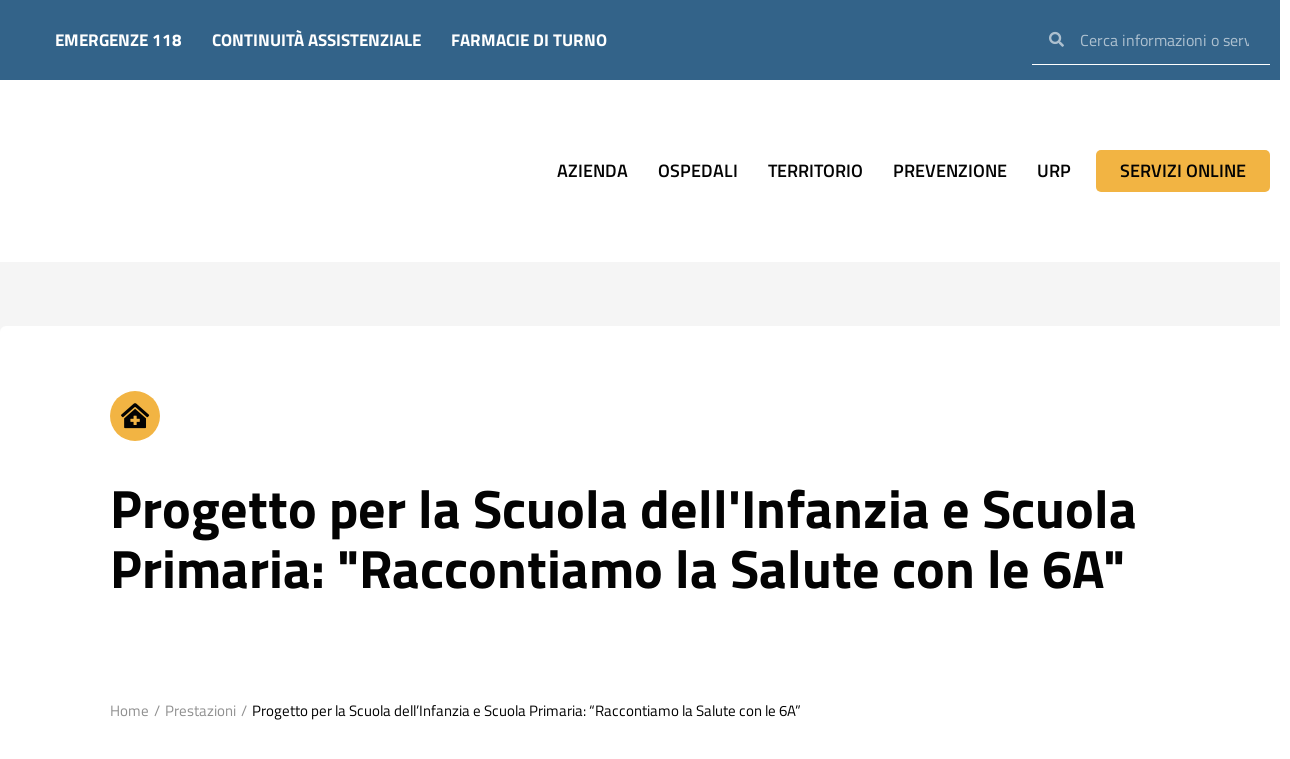

--- FILE ---
content_type: text/html; charset=UTF-8
request_url: https://www.aulss8.veneto.it/prestazioni/progetto-per-la-scuola-dellinfanzia-raccontiamo-la-salute-con-le-6a/
body_size: 263957
content:
<!DOCTYPE html>
<html lang="it-IT">
<head>
<meta charset="UTF-8">
<meta name="viewport" content="width=device-width, initial-scale=1">
	<link rel="profile" href="https://gmpg.org/xfn/11"> 
	<script type="text/javascript" data-cookieconsent="ignore">
	window.dataLayer = window.dataLayer || [];

	function gtag() {
		dataLayer.push(arguments);
	}

	gtag("consent", "default", {
		ad_personalization: "denied",
		ad_storage: "denied",
		ad_user_data: "denied",
		analytics_storage: "denied",
		functionality_storage: "denied",
		personalization_storage: "denied",
		security_storage: "granted",
		wait_for_update: 500,
	});
	gtag("set", "ads_data_redaction", true);
	gtag("set", "url_passthrough", true);
</script>
<script type="text/javascript"
		id="Cookiebot"
		src="https://consent.cookiebot.com/uc.js"
		data-implementation="wp"
		data-cbid="8ba1b3c8-7621-4c7c-b720-b1755c9043e0"
						data-culture="IT"
				data-blockingmode="auto"
	></script>
<script data-cfasync="false" data-no-defer="1" data-no-minify="1" data-no-optimize="1">var ewww_webp_supported=!1;function check_webp_feature(A,e){var w;e=void 0!==e?e:function(){},ewww_webp_supported?e(ewww_webp_supported):((w=new Image).onload=function(){ewww_webp_supported=0<w.width&&0<w.height,e&&e(ewww_webp_supported)},w.onerror=function(){e&&e(!1)},w.src="data:image/webp;base64,"+{alpha:"UklGRkoAAABXRUJQVlA4WAoAAAAQAAAAAAAAAAAAQUxQSAwAAAARBxAR/Q9ERP8DAABWUDggGAAAABQBAJ0BKgEAAQAAAP4AAA3AAP7mtQAAAA=="}[A])}check_webp_feature("alpha");</script><script data-cfasync="false" data-no-defer="1" data-no-minify="1" data-no-optimize="1">var Arrive=function(c,w){"use strict";if(c.MutationObserver&&"undefined"!=typeof HTMLElement){var r,a=0,u=(r=HTMLElement.prototype.matches||HTMLElement.prototype.webkitMatchesSelector||HTMLElement.prototype.mozMatchesSelector||HTMLElement.prototype.msMatchesSelector,{matchesSelector:function(e,t){return e instanceof HTMLElement&&r.call(e,t)},addMethod:function(e,t,r){var a=e[t];e[t]=function(){return r.length==arguments.length?r.apply(this,arguments):"function"==typeof a?a.apply(this,arguments):void 0}},callCallbacks:function(e,t){t&&t.options.onceOnly&&1==t.firedElems.length&&(e=[e[0]]);for(var r,a=0;r=e[a];a++)r&&r.callback&&r.callback.call(r.elem,r.elem);t&&t.options.onceOnly&&1==t.firedElems.length&&t.me.unbindEventWithSelectorAndCallback.call(t.target,t.selector,t.callback)},checkChildNodesRecursively:function(e,t,r,a){for(var i,n=0;i=e[n];n++)r(i,t,a)&&a.push({callback:t.callback,elem:i}),0<i.childNodes.length&&u.checkChildNodesRecursively(i.childNodes,t,r,a)},mergeArrays:function(e,t){var r,a={};for(r in e)e.hasOwnProperty(r)&&(a[r]=e[r]);for(r in t)t.hasOwnProperty(r)&&(a[r]=t[r]);return a},toElementsArray:function(e){return e=void 0!==e&&("number"!=typeof e.length||e===c)?[e]:e}}),e=(l.prototype.addEvent=function(e,t,r,a){a={target:e,selector:t,options:r,callback:a,firedElems:[]};return this._beforeAdding&&this._beforeAdding(a),this._eventsBucket.push(a),a},l.prototype.removeEvent=function(e){for(var t,r=this._eventsBucket.length-1;t=this._eventsBucket[r];r--)e(t)&&(this._beforeRemoving&&this._beforeRemoving(t),(t=this._eventsBucket.splice(r,1))&&t.length&&(t[0].callback=null))},l.prototype.beforeAdding=function(e){this._beforeAdding=e},l.prototype.beforeRemoving=function(e){this._beforeRemoving=e},l),t=function(i,n){var o=new e,l=this,s={fireOnAttributesModification:!1};return o.beforeAdding(function(t){var e=t.target;e!==c.document&&e!==c||(e=document.getElementsByTagName("html")[0]);var r=new MutationObserver(function(e){n.call(this,e,t)}),a=i(t.options);r.observe(e,a),t.observer=r,t.me=l}),o.beforeRemoving(function(e){e.observer.disconnect()}),this.bindEvent=function(e,t,r){t=u.mergeArrays(s,t);for(var a=u.toElementsArray(this),i=0;i<a.length;i++)o.addEvent(a[i],e,t,r)},this.unbindEvent=function(){var r=u.toElementsArray(this);o.removeEvent(function(e){for(var t=0;t<r.length;t++)if(this===w||e.target===r[t])return!0;return!1})},this.unbindEventWithSelectorOrCallback=function(r){var a=u.toElementsArray(this),i=r,e="function"==typeof r?function(e){for(var t=0;t<a.length;t++)if((this===w||e.target===a[t])&&e.callback===i)return!0;return!1}:function(e){for(var t=0;t<a.length;t++)if((this===w||e.target===a[t])&&e.selector===r)return!0;return!1};o.removeEvent(e)},this.unbindEventWithSelectorAndCallback=function(r,a){var i=u.toElementsArray(this);o.removeEvent(function(e){for(var t=0;t<i.length;t++)if((this===w||e.target===i[t])&&e.selector===r&&e.callback===a)return!0;return!1})},this},i=new function(){var s={fireOnAttributesModification:!1,onceOnly:!1,existing:!1};function n(e,t,r){return!(!u.matchesSelector(e,t.selector)||(e._id===w&&(e._id=a++),-1!=t.firedElems.indexOf(e._id)))&&(t.firedElems.push(e._id),!0)}var c=(i=new t(function(e){var t={attributes:!1,childList:!0,subtree:!0};return e.fireOnAttributesModification&&(t.attributes=!0),t},function(e,i){e.forEach(function(e){var t=e.addedNodes,r=e.target,a=[];null!==t&&0<t.length?u.checkChildNodesRecursively(t,i,n,a):"attributes"===e.type&&n(r,i)&&a.push({callback:i.callback,elem:r}),u.callCallbacks(a,i)})})).bindEvent;return i.bindEvent=function(e,t,r){t=void 0===r?(r=t,s):u.mergeArrays(s,t);var a=u.toElementsArray(this);if(t.existing){for(var i=[],n=0;n<a.length;n++)for(var o=a[n].querySelectorAll(e),l=0;l<o.length;l++)i.push({callback:r,elem:o[l]});if(t.onceOnly&&i.length)return r.call(i[0].elem,i[0].elem);setTimeout(u.callCallbacks,1,i)}c.call(this,e,t,r)},i},o=new function(){var a={};function i(e,t){return u.matchesSelector(e,t.selector)}var n=(o=new t(function(){return{childList:!0,subtree:!0}},function(e,r){e.forEach(function(e){var t=e.removedNodes,e=[];null!==t&&0<t.length&&u.checkChildNodesRecursively(t,r,i,e),u.callCallbacks(e,r)})})).bindEvent;return o.bindEvent=function(e,t,r){t=void 0===r?(r=t,a):u.mergeArrays(a,t),n.call(this,e,t,r)},o};d(HTMLElement.prototype),d(NodeList.prototype),d(HTMLCollection.prototype),d(HTMLDocument.prototype),d(Window.prototype);var n={};return s(i,n,"unbindAllArrive"),s(o,n,"unbindAllLeave"),n}function l(){this._eventsBucket=[],this._beforeAdding=null,this._beforeRemoving=null}function s(e,t,r){u.addMethod(t,r,e.unbindEvent),u.addMethod(t,r,e.unbindEventWithSelectorOrCallback),u.addMethod(t,r,e.unbindEventWithSelectorAndCallback)}function d(e){e.arrive=i.bindEvent,s(i,e,"unbindArrive"),e.leave=o.bindEvent,s(o,e,"unbindLeave")}}(window,void 0),ewww_webp_supported=!1;function check_webp_feature(e,t){var r;ewww_webp_supported?t(ewww_webp_supported):((r=new Image).onload=function(){ewww_webp_supported=0<r.width&&0<r.height,t(ewww_webp_supported)},r.onerror=function(){t(!1)},r.src="data:image/webp;base64,"+{alpha:"UklGRkoAAABXRUJQVlA4WAoAAAAQAAAAAAAAAAAAQUxQSAwAAAARBxAR/Q9ERP8DAABWUDggGAAAABQBAJ0BKgEAAQAAAP4AAA3AAP7mtQAAAA==",animation:"UklGRlIAAABXRUJQVlA4WAoAAAASAAAAAAAAAAAAQU5JTQYAAAD/////AABBTk1GJgAAAAAAAAAAAAAAAAAAAGQAAABWUDhMDQAAAC8AAAAQBxAREYiI/gcA"}[e])}function ewwwLoadImages(e){if(e){for(var t=document.querySelectorAll(".batch-image img, .image-wrapper a, .ngg-pro-masonry-item a, .ngg-galleria-offscreen-seo-wrapper a"),r=0,a=t.length;r<a;r++)ewwwAttr(t[r],"data-src",t[r].getAttribute("data-webp")),ewwwAttr(t[r],"data-thumbnail",t[r].getAttribute("data-webp-thumbnail"));for(var i=document.querySelectorAll("div.woocommerce-product-gallery__image"),r=0,a=i.length;r<a;r++)ewwwAttr(i[r],"data-thumb",i[r].getAttribute("data-webp-thumb"))}for(var n=document.querySelectorAll("video"),r=0,a=n.length;r<a;r++)ewwwAttr(n[r],"poster",e?n[r].getAttribute("data-poster-webp"):n[r].getAttribute("data-poster-image"));for(var o,l=document.querySelectorAll("img.ewww_webp_lazy_load"),r=0,a=l.length;r<a;r++)e&&(ewwwAttr(l[r],"data-lazy-srcset",l[r].getAttribute("data-lazy-srcset-webp")),ewwwAttr(l[r],"data-srcset",l[r].getAttribute("data-srcset-webp")),ewwwAttr(l[r],"data-lazy-src",l[r].getAttribute("data-lazy-src-webp")),ewwwAttr(l[r],"data-src",l[r].getAttribute("data-src-webp")),ewwwAttr(l[r],"data-orig-file",l[r].getAttribute("data-webp-orig-file")),ewwwAttr(l[r],"data-medium-file",l[r].getAttribute("data-webp-medium-file")),ewwwAttr(l[r],"data-large-file",l[r].getAttribute("data-webp-large-file")),null!=(o=l[r].getAttribute("srcset"))&&!1!==o&&o.includes("R0lGOD")&&ewwwAttr(l[r],"src",l[r].getAttribute("data-lazy-src-webp"))),l[r].className=l[r].className.replace(/\bewww_webp_lazy_load\b/,"");for(var s=document.querySelectorAll(".ewww_webp"),r=0,a=s.length;r<a;r++)e?(ewwwAttr(s[r],"srcset",s[r].getAttribute("data-srcset-webp")),ewwwAttr(s[r],"src",s[r].getAttribute("data-src-webp")),ewwwAttr(s[r],"data-orig-file",s[r].getAttribute("data-webp-orig-file")),ewwwAttr(s[r],"data-medium-file",s[r].getAttribute("data-webp-medium-file")),ewwwAttr(s[r],"data-large-file",s[r].getAttribute("data-webp-large-file")),ewwwAttr(s[r],"data-large_image",s[r].getAttribute("data-webp-large_image")),ewwwAttr(s[r],"data-src",s[r].getAttribute("data-webp-src"))):(ewwwAttr(s[r],"srcset",s[r].getAttribute("data-srcset-img")),ewwwAttr(s[r],"src",s[r].getAttribute("data-src-img"))),s[r].className=s[r].className.replace(/\bewww_webp\b/,"ewww_webp_loaded");window.jQuery&&jQuery.fn.isotope&&jQuery.fn.imagesLoaded&&(jQuery(".fusion-posts-container-infinite").imagesLoaded(function(){jQuery(".fusion-posts-container-infinite").hasClass("isotope")&&jQuery(".fusion-posts-container-infinite").isotope()}),jQuery(".fusion-portfolio:not(.fusion-recent-works) .fusion-portfolio-wrapper").imagesLoaded(function(){jQuery(".fusion-portfolio:not(.fusion-recent-works) .fusion-portfolio-wrapper").isotope()}))}function ewwwWebPInit(e){ewwwLoadImages(e),ewwwNggLoadGalleries(e),document.arrive(".ewww_webp",function(){ewwwLoadImages(e)}),document.arrive(".ewww_webp_lazy_load",function(){ewwwLoadImages(e)}),document.arrive("videos",function(){ewwwLoadImages(e)}),"loading"==document.readyState?document.addEventListener("DOMContentLoaded",ewwwJSONParserInit):("undefined"!=typeof galleries&&ewwwNggParseGalleries(e),ewwwWooParseVariations(e))}function ewwwAttr(e,t,r){null!=r&&!1!==r&&e.setAttribute(t,r)}function ewwwJSONParserInit(){"undefined"!=typeof galleries&&check_webp_feature("alpha",ewwwNggParseGalleries),check_webp_feature("alpha",ewwwWooParseVariations)}function ewwwWooParseVariations(e){if(e)for(var t=document.querySelectorAll("form.variations_form"),r=0,a=t.length;r<a;r++){var i=t[r].getAttribute("data-product_variations"),n=!1;try{for(var o in i=JSON.parse(i))void 0!==i[o]&&void 0!==i[o].image&&(void 0!==i[o].image.src_webp&&(i[o].image.src=i[o].image.src_webp,n=!0),void 0!==i[o].image.srcset_webp&&(i[o].image.srcset=i[o].image.srcset_webp,n=!0),void 0!==i[o].image.full_src_webp&&(i[o].image.full_src=i[o].image.full_src_webp,n=!0),void 0!==i[o].image.gallery_thumbnail_src_webp&&(i[o].image.gallery_thumbnail_src=i[o].image.gallery_thumbnail_src_webp,n=!0),void 0!==i[o].image.thumb_src_webp&&(i[o].image.thumb_src=i[o].image.thumb_src_webp,n=!0));n&&ewwwAttr(t[r],"data-product_variations",JSON.stringify(i))}catch(e){}}}function ewwwNggParseGalleries(e){if(e)for(var t in galleries){var r=galleries[t];galleries[t].images_list=ewwwNggParseImageList(r.images_list)}}function ewwwNggLoadGalleries(e){e&&document.addEventListener("ngg.galleria.themeadded",function(e,t){window.ngg_galleria._create_backup=window.ngg_galleria.create,window.ngg_galleria.create=function(e,t){var r=$(e).data("id");return galleries["gallery_"+r].images_list=ewwwNggParseImageList(galleries["gallery_"+r].images_list),window.ngg_galleria._create_backup(e,t)}})}function ewwwNggParseImageList(e){for(var t in e){var r=e[t];if(void 0!==r["image-webp"]&&(e[t].image=r["image-webp"],delete e[t]["image-webp"]),void 0!==r["thumb-webp"]&&(e[t].thumb=r["thumb-webp"],delete e[t]["thumb-webp"]),void 0!==r.full_image_webp&&(e[t].full_image=r.full_image_webp,delete e[t].full_image_webp),void 0!==r.srcsets)for(var a in r.srcsets)nggSrcset=r.srcsets[a],void 0!==r.srcsets[a+"-webp"]&&(e[t].srcsets[a]=r.srcsets[a+"-webp"],delete e[t].srcsets[a+"-webp"]);if(void 0!==r.full_srcsets)for(var i in r.full_srcsets)nggFSrcset=r.full_srcsets[i],void 0!==r.full_srcsets[i+"-webp"]&&(e[t].full_srcsets[i]=r.full_srcsets[i+"-webp"],delete e[t].full_srcsets[i+"-webp"])}return e}check_webp_feature("alpha",ewwwWebPInit);</script><meta name='robots' content='index, follow, max-image-preview:large, max-snippet:-1, max-video-preview:-1' />
<link rel="preload" href="https://www.aulss8.veneto.it/wp-content/plugins/rate-my-post/public/css/fonts/ratemypost.ttf" type="font/ttf" as="font" crossorigin="anonymous">
	<!-- This site is optimized with the Yoast SEO plugin v26.7 - https://yoast.com/wordpress/plugins/seo/ -->
	<title>Progetto per la Scuola dell&#039;Infanzia e Scuola Primaria: &quot;Raccontiamo la Salute con le 6A&quot; - Azienda ULSS 8 Berica</title><link rel="preload" data-rocket-preload as="image" href="https://cdn.userway.org/widgetapp/images/body_wh.svg" fetchpriority="high">
	<link rel="canonical" href="https://www.aulss8.veneto.it/prestazioni/progetto-per-la-scuola-dellinfanzia-raccontiamo-la-salute-con-le-6a/" />
	<meta property="og:locale" content="it_IT" />
	<meta property="og:type" content="article" />
	<meta property="og:title" content="Progetto per la Scuola dell&#039;Infanzia e Scuola Primaria: &quot;Raccontiamo la Salute con le 6A&quot; - Azienda ULSS 8 Berica" />
	<meta property="og:description" content="Servizio promotore: Servizio Prevenzione Malattie Croniche Non Trasmissibili (MCNT) e Promozione della Salute &#8211; Azienda ULSS 8 “Berica” Referente del progetto: Dott.ssa Laura Ghiotto &#8211; Assistente Sanitaria Descrizione del problema e analisi di contesto La Regione del Veneto, attraverso la Strategia Regionale per lo Sviluppo Sostenibile, ha individuato i principali strumenti per contribuire al raggiungimento [&hellip;]" />
	<meta property="og:url" content="https://www.aulss8.veneto.it/prestazioni/progetto-per-la-scuola-dellinfanzia-raccontiamo-la-salute-con-le-6a/" />
	<meta property="og:site_name" content="Azienda ULSS 8 Berica" />
	<meta property="article:publisher" content="https://www.facebook.com/aulss8berica/" />
	<meta property="article:modified_time" content="2025-09-01T09:31:08+00:00" />
	<meta name="twitter:card" content="summary_large_image" />
	<meta name="twitter:label1" content="Tempo di lettura stimato" />
	<meta name="twitter:data1" content="3 minuti" />
	<script type="application/ld+json" class="yoast-schema-graph">{"@context":"https://schema.org","@graph":[{"@type":"WebPage","@id":"https://www.aulss8.veneto.it/prestazioni/progetto-per-la-scuola-dellinfanzia-raccontiamo-la-salute-con-le-6a/","url":"https://www.aulss8.veneto.it/prestazioni/progetto-per-la-scuola-dellinfanzia-raccontiamo-la-salute-con-le-6a/","name":"Progetto per la Scuola dell'Infanzia e Scuola Primaria: \"Raccontiamo la Salute con le 6A\" - Azienda ULSS 8 Berica","isPartOf":{"@id":"https://www.aulss8.veneto.it/#website"},"datePublished":"2023-09-04T15:04:53+00:00","dateModified":"2025-09-01T09:31:08+00:00","breadcrumb":{"@id":"https://www.aulss8.veneto.it/prestazioni/progetto-per-la-scuola-dellinfanzia-raccontiamo-la-salute-con-le-6a/#breadcrumb"},"inLanguage":"it-IT","potentialAction":[{"@type":"ReadAction","target":["https://www.aulss8.veneto.it/prestazioni/progetto-per-la-scuola-dellinfanzia-raccontiamo-la-salute-con-le-6a/"]}]},{"@type":"BreadcrumbList","@id":"https://www.aulss8.veneto.it/prestazioni/progetto-per-la-scuola-dellinfanzia-raccontiamo-la-salute-con-le-6a/#breadcrumb","itemListElement":[{"@type":"ListItem","position":1,"name":"Home","item":"https://www.aulss8.veneto.it/"},{"@type":"ListItem","position":2,"name":"Prestazioni","item":"https://www.aulss8.veneto.it/prestazioni/"},{"@type":"ListItem","position":3,"name":"Progetto per la Scuola dell&#8217;Infanzia e Scuola Primaria: &#8220;Raccontiamo la Salute con le 6A&#8221;"}]},{"@type":"WebSite","@id":"https://www.aulss8.veneto.it/#website","url":"https://www.aulss8.veneto.it/","name":"Azienda ULSS 8 Berica","description":"","publisher":{"@id":"https://www.aulss8.veneto.it/#organization"},"potentialAction":[{"@type":"SearchAction","target":{"@type":"EntryPoint","urlTemplate":"https://www.aulss8.veneto.it/?s={search_term_string}"},"query-input":{"@type":"PropertyValueSpecification","valueRequired":true,"valueName":"search_term_string"}}],"inLanguage":"it-IT"},{"@type":"Organization","@id":"https://www.aulss8.veneto.it/#organization","name":"Azienda ULSS 8 Berica","url":"https://www.aulss8.veneto.it/","logo":{"@type":"ImageObject","inLanguage":"it-IT","@id":"https://www.aulss8.veneto.it/#/schema/logo/image/","url":"https://www.aulss8.veneto.it/wp-content/uploads/2023/02/ulss8-berica-logo.svg","contentUrl":"https://www.aulss8.veneto.it/wp-content/uploads/2023/02/ulss8-berica-logo.svg","width":404.8,"height":197.9,"caption":"Azienda ULSS 8 Berica"},"image":{"@id":"https://www.aulss8.veneto.it/#/schema/logo/image/"},"sameAs":["https://www.facebook.com/aulss8berica/","https://www.instagram.com/ulss8berica/","https://www.youtube.com/user/ulssvicenza"]}]}</script>
	<!-- / Yoast SEO plugin. -->


<link rel='dns-prefetch' href='//fonts.googleapis.com' />
<link rel="alternate" type="application/rss+xml" title="Azienda ULSS 8 Berica &raquo; Feed" href="https://www.aulss8.veneto.it/feed/" />
<link rel="alternate" title="oEmbed (JSON)" type="application/json+oembed" href="https://www.aulss8.veneto.it/wp-json/oembed/1.0/embed?url=https%3A%2F%2Fwww.aulss8.veneto.it%2Fprestazioni%2Fprogetto-per-la-scuola-dellinfanzia-raccontiamo-la-salute-con-le-6a%2F" />
<link rel="alternate" title="oEmbed (XML)" type="text/xml+oembed" href="https://www.aulss8.veneto.it/wp-json/oembed/1.0/embed?url=https%3A%2F%2Fwww.aulss8.veneto.it%2Fprestazioni%2Fprogetto-per-la-scuola-dellinfanzia-raccontiamo-la-salute-con-le-6a%2F&#038;format=xml" />
<style id='wp-img-auto-sizes-contain-inline-css'>
img:is([sizes=auto i],[sizes^="auto," i]){contain-intrinsic-size:3000px 1500px}
/*# sourceURL=wp-img-auto-sizes-contain-inline-css */
</style>
<link rel='stylesheet' id='astra-theme-css-css' href='https://www.aulss8.veneto.it/wp-content/themes/astra/assets/css/minified/main.min.css?ver=4.11.18' media='all' />
<style id='astra-theme-css-inline-css'>
:root{--ast-post-nav-space:0;--ast-container-default-xlg-padding:3em;--ast-container-default-lg-padding:3em;--ast-container-default-slg-padding:2em;--ast-container-default-md-padding:3em;--ast-container-default-sm-padding:3em;--ast-container-default-xs-padding:2.4em;--ast-container-default-xxs-padding:1.8em;--ast-code-block-background:#ECEFF3;--ast-comment-inputs-background:#F9FAFB;--ast-normal-container-width:1200px;--ast-narrow-container-width:750px;--ast-blog-title-font-weight:normal;--ast-blog-meta-weight:inherit;--ast-global-color-primary:var(--ast-global-color-5);--ast-global-color-secondary:var(--ast-global-color-4);--ast-global-color-alternate-background:var(--ast-global-color-7);--ast-global-color-subtle-background:var(--ast-global-color-6);--ast-bg-style-guide:var( --ast-global-color-secondary,--ast-global-color-5 );--ast-shadow-style-guide:0px 0px 4px 0 #00000057;--ast-global-dark-bg-style:#fff;--ast-global-dark-lfs:#fbfbfb;--ast-widget-bg-color:#fafafa;--ast-wc-container-head-bg-color:#fbfbfb;--ast-title-layout-bg:#eeeeee;--ast-search-border-color:#e7e7e7;--ast-lifter-hover-bg:#e6e6e6;--ast-gallery-block-color:#000;--srfm-color-input-label:var(--ast-global-color-2);}html{font-size:100%;}a{color:#88d104;}a:hover,a:focus{color:var(--ast-global-color-1);}body,button,input,select,textarea,.ast-button,.ast-custom-button{font-family:'Titillium Web',sans-serif;font-weight:400;font-size:16px;font-size:1rem;line-height:var(--ast-body-line-height,1.6em);}blockquote{color:var(--ast-global-color-3);}p,.entry-content p{margin-bottom:2em;}h1,h2,h3,h4,h5,h6,.entry-content :where(h1,h2,h3,h4,h5,h6),.site-title,.site-title a{font-family:'Titillium Web',sans-serif;font-weight:700;}.ast-site-identity .site-title a{color:var(--ast-global-color-2);}.site-title{font-size:26px;font-size:1.625rem;display:block;}.site-header .site-description{font-size:15px;font-size:0.9375rem;display:none;}.entry-title{font-size:26px;font-size:1.625rem;}.archive .ast-article-post .ast-article-inner,.blog .ast-article-post .ast-article-inner,.archive .ast-article-post .ast-article-inner:hover,.blog .ast-article-post .ast-article-inner:hover{overflow:hidden;}h1,.entry-content :where(h1){font-size:40px;font-size:2.5rem;font-weight:700;font-family:'Titillium Web',sans-serif;line-height:1.4em;}h2,.entry-content :where(h2){font-size:32px;font-size:2rem;font-weight:700;font-family:'Titillium Web',sans-serif;line-height:1.3em;}h3,.entry-content :where(h3){font-size:26px;font-size:1.625rem;font-weight:700;font-family:'Titillium Web',sans-serif;line-height:1.3em;}h4,.entry-content :where(h4){font-size:24px;font-size:1.5rem;line-height:1.2em;font-weight:700;font-family:'Titillium Web',sans-serif;}h5,.entry-content :where(h5){font-size:20px;font-size:1.25rem;line-height:1.2em;font-weight:700;font-family:'Titillium Web',sans-serif;}h6,.entry-content :where(h6){font-size:16px;font-size:1rem;line-height:1.25em;font-weight:700;font-family:'Titillium Web',sans-serif;}::selection{background-color:var(--ast-global-color-0);color:#ffffff;}body,h1,h2,h3,h4,h5,h6,.entry-title a,.entry-content :where(h1,h2,h3,h4,h5,h6){color:var(--ast-global-color-3);}.tagcloud a:hover,.tagcloud a:focus,.tagcloud a.current-item{color:#000000;border-color:#88d104;background-color:#88d104;}input:focus,input[type="text"]:focus,input[type="email"]:focus,input[type="url"]:focus,input[type="password"]:focus,input[type="reset"]:focus,input[type="search"]:focus,textarea:focus{border-color:#88d104;}input[type="radio"]:checked,input[type=reset],input[type="checkbox"]:checked,input[type="checkbox"]:hover:checked,input[type="checkbox"]:focus:checked,input[type=range]::-webkit-slider-thumb{border-color:#88d104;background-color:#88d104;box-shadow:none;}.site-footer a:hover + .post-count,.site-footer a:focus + .post-count{background:#88d104;border-color:#88d104;}.single .nav-links .nav-previous,.single .nav-links .nav-next{color:#88d104;}.entry-meta,.entry-meta *{line-height:1.45;color:#88d104;}.entry-meta a:not(.ast-button):hover,.entry-meta a:not(.ast-button):hover *,.entry-meta a:not(.ast-button):focus,.entry-meta a:not(.ast-button):focus *,.page-links > .page-link,.page-links .page-link:hover,.post-navigation a:hover{color:var(--ast-global-color-1);}#cat option,.secondary .calendar_wrap thead a,.secondary .calendar_wrap thead a:visited{color:#88d104;}.secondary .calendar_wrap #today,.ast-progress-val span{background:#88d104;}.secondary a:hover + .post-count,.secondary a:focus + .post-count{background:#88d104;border-color:#88d104;}.calendar_wrap #today > a{color:#000000;}.page-links .page-link,.single .post-navigation a{color:#88d104;}.ast-search-menu-icon .search-form button.search-submit{padding:0 4px;}.ast-search-menu-icon form.search-form{padding-right:0;}.ast-search-menu-icon.slide-search input.search-field{width:0;}.ast-header-search .ast-search-menu-icon.ast-dropdown-active .search-form,.ast-header-search .ast-search-menu-icon.ast-dropdown-active .search-field:focus{transition:all 0.2s;border-color:rgba(245,196,105,0.78);}.search-form input.search-field:focus{outline:none;}.ast-archive-title{color:var(--ast-global-color-2);}.widget-title,.widget .wp-block-heading{font-size:22px;font-size:1.375rem;color:var(--ast-global-color-2);}.single .ast-author-details .author-title{color:var(--ast-global-color-1);}.ast-single-post .entry-content a,.ast-comment-content a:not(.ast-comment-edit-reply-wrap a){text-decoration:underline;}.ast-single-post .wp-block-button .wp-block-button__link,.ast-single-post .elementor-widget-button .elementor-button,.ast-single-post .entry-content .uagb-tab a,.ast-single-post .entry-content .uagb-ifb-cta a,.ast-single-post .entry-content .wp-block-uagb-buttons a,.ast-single-post .entry-content .uabb-module-content a,.ast-single-post .entry-content .uagb-post-grid a,.ast-single-post .entry-content .uagb-timeline a,.ast-single-post .entry-content .uagb-toc__wrap a,.ast-single-post .entry-content .uagb-taxomony-box a,.entry-content .wp-block-latest-posts > li > a,.ast-single-post .entry-content .wp-block-file__button,a.ast-post-filter-single,.ast-single-post .wp-block-buttons .wp-block-button.is-style-outline .wp-block-button__link,.ast-single-post .ast-comment-content .comment-reply-link,.ast-single-post .ast-comment-content .comment-edit-link{text-decoration:none;}.ast-search-menu-icon.slide-search a:focus-visible:focus-visible,.astra-search-icon:focus-visible,#close:focus-visible,a:focus-visible,.ast-menu-toggle:focus-visible,.site .skip-link:focus-visible,.wp-block-loginout input:focus-visible,.wp-block-search.wp-block-search__button-inside .wp-block-search__inside-wrapper,.ast-header-navigation-arrow:focus-visible,.ast-orders-table__row .ast-orders-table__cell:focus-visible,a#ast-apply-coupon:focus-visible,#ast-apply-coupon:focus-visible,#close:focus-visible,.button.search-submit:focus-visible,#search_submit:focus,.normal-search:focus-visible,.ast-header-account-wrap:focus-visible,.astra-cart-drawer-close:focus,.ast-single-variation:focus,.ast-button:focus{outline-style:dotted;outline-color:rgba(245,196,105,0.78);outline-width:thin;border-color:rgba(245,196,105,0.78);}input:focus,input[type="text"]:focus,input[type="email"]:focus,input[type="url"]:focus,input[type="password"]:focus,input[type="reset"]:focus,input[type="search"]:focus,input[type="number"]:focus,textarea:focus,.wp-block-search__input:focus,[data-section="section-header-mobile-trigger"] .ast-button-wrap .ast-mobile-menu-trigger-minimal:focus,.ast-mobile-popup-drawer.active .menu-toggle-close:focus,#ast-scroll-top:focus,#coupon_code:focus,#ast-coupon-code:focus{border-style:dotted;border-color:rgba(245,196,105,0.78);border-width:thin;outline-color:rgba(245,196,105,0.78);}input{outline:none;}.ast-logo-title-inline .site-logo-img{padding-right:1em;}.site-logo-img img{ transition:all 0.2s linear;}body .ast-oembed-container *{position:absolute;top:0;width:100%;height:100%;left:0;}body .wp-block-embed-pocket-casts .ast-oembed-container *{position:unset;}.ast-single-post-featured-section + article {margin-top: 2em;}.site-content .ast-single-post-featured-section img {width: 100%;overflow: hidden;object-fit: cover;}.site > .ast-single-related-posts-container {margin-top: 0;}@media (min-width: 922px) {.ast-desktop .ast-container--narrow {max-width: var(--ast-narrow-container-width);margin: 0 auto;}}.ast-page-builder-template .hentry {margin: 0;}.ast-page-builder-template .site-content > .ast-container {max-width: 100%;padding: 0;}.ast-page-builder-template .site .site-content #primary {padding: 0;margin: 0;}.ast-page-builder-template .no-results {text-align: center;margin: 4em auto;}.ast-page-builder-template .ast-pagination {padding: 2em;}.ast-page-builder-template .entry-header.ast-no-title.ast-no-thumbnail {margin-top: 0;}.ast-page-builder-template .entry-header.ast-header-without-markup {margin-top: 0;margin-bottom: 0;}.ast-page-builder-template .entry-header.ast-no-title.ast-no-meta {margin-bottom: 0;}.ast-page-builder-template.single .post-navigation {padding-bottom: 2em;}.ast-page-builder-template.single-post .site-content > .ast-container {max-width: 100%;}.ast-page-builder-template .entry-header {margin-top: 2em;margin-left: auto;margin-right: auto;}.ast-single-post.ast-page-builder-template .site-main > article {padding-top: 2em;padding-left: 20px;padding-right: 20px;}.ast-page-builder-template .ast-archive-description {margin: 2em auto 0;padding-left: 20px;padding-right: 20px;}.ast-page-builder-template .ast-row {margin-left: 0;margin-right: 0;}.single.ast-page-builder-template .entry-header + .entry-content,.single.ast-page-builder-template .ast-single-entry-banner + .site-content article .entry-content {margin-bottom: 2em;}@media(min-width: 921px) {.ast-page-builder-template.archive.ast-right-sidebar .ast-row article,.ast-page-builder-template.archive.ast-left-sidebar .ast-row article {padding-left: 0;padding-right: 0;}}@media (max-width:921.9px){#ast-desktop-header{display:none;}}@media (min-width:922px){#ast-mobile-header{display:none;}}@media( max-width: 420px ) {.single .nav-links .nav-previous,.single .nav-links .nav-next {width: 100%;text-align: center;}}.wp-block-buttons.aligncenter{justify-content:center;}@media (max-width:921px){.ast-theme-transparent-header #primary,.ast-theme-transparent-header #secondary{padding:0;}}@media (max-width:921px){.ast-plain-container.ast-no-sidebar #primary{padding:0;}}.ast-plain-container.ast-no-sidebar #primary{margin-top:0;margin-bottom:0;}@media (min-width:1200px){.ast-plain-container.ast-no-sidebar #primary{margin-top:60px;margin-bottom:60px;}}.wp-block-button.is-style-outline .wp-block-button__link{border-color:var(--ast-global-color-0);}div.wp-block-button.is-style-outline > .wp-block-button__link:not(.has-text-color),div.wp-block-button.wp-block-button__link.is-style-outline:not(.has-text-color){color:var(--ast-global-color-0);}.wp-block-button.is-style-outline .wp-block-button__link:hover,.wp-block-buttons .wp-block-button.is-style-outline .wp-block-button__link:focus,.wp-block-buttons .wp-block-button.is-style-outline > .wp-block-button__link:not(.has-text-color):hover,.wp-block-buttons .wp-block-button.wp-block-button__link.is-style-outline:not(.has-text-color):hover{color:#ffffff;background-color:var(--ast-global-color-1);border-color:var(--ast-global-color-1);}.post-page-numbers.current .page-link,.ast-pagination .page-numbers.current{color:#ffffff;border-color:var(--ast-global-color-0);background-color:var(--ast-global-color-0);}.wp-block-button.is-style-outline .wp-block-button__link.wp-element-button,.ast-outline-button{border-color:var(--ast-global-color-0);font-family:inherit;font-weight:500;font-size:16px;font-size:1rem;line-height:1em;}.wp-block-buttons .wp-block-button.is-style-outline > .wp-block-button__link:not(.has-text-color),.wp-block-buttons .wp-block-button.wp-block-button__link.is-style-outline:not(.has-text-color),.ast-outline-button{color:var(--ast-global-color-0);}.wp-block-button.is-style-outline .wp-block-button__link:hover,.wp-block-buttons .wp-block-button.is-style-outline .wp-block-button__link:focus,.wp-block-buttons .wp-block-button.is-style-outline > .wp-block-button__link:not(.has-text-color):hover,.wp-block-buttons .wp-block-button.wp-block-button__link.is-style-outline:not(.has-text-color):hover,.ast-outline-button:hover,.ast-outline-button:focus,.wp-block-uagb-buttons-child .uagb-buttons-repeater.ast-outline-button:hover,.wp-block-uagb-buttons-child .uagb-buttons-repeater.ast-outline-button:focus{color:#ffffff;background-color:var(--ast-global-color-1);border-color:var(--ast-global-color-1);}.wp-block-button .wp-block-button__link.wp-element-button.is-style-outline:not(.has-background),.wp-block-button.is-style-outline>.wp-block-button__link.wp-element-button:not(.has-background),.ast-outline-button{background-color:transparent;}.entry-content[data-ast-blocks-layout] > figure{margin-bottom:1em;}h1.widget-title{font-weight:700;}h2.widget-title{font-weight:700;}h3.widget-title{font-weight:700;}.elementor-widget-container .elementor-loop-container .e-loop-item[data-elementor-type="loop-item"]{width:100%;}#page{display:flex;flex-direction:column;min-height:100vh;}.ast-404-layout-1 h1.page-title{color:var(--ast-global-color-2);}.single .post-navigation a{line-height:1em;height:inherit;}.error-404 .page-sub-title{font-size:1.5rem;font-weight:inherit;}.search .site-content .content-area .search-form{margin-bottom:0;}#page .site-content{flex-grow:1;}.widget{margin-bottom:1.25em;}#secondary li{line-height:1.5em;}#secondary .wp-block-group h2{margin-bottom:0.7em;}#secondary h2{font-size:1.7rem;}.ast-separate-container .ast-article-post,.ast-separate-container .ast-article-single,.ast-separate-container .comment-respond{padding:3em;}.ast-separate-container .ast-article-single .ast-article-single{padding:0;}.ast-article-single .wp-block-post-template-is-layout-grid{padding-left:0;}.ast-separate-container .comments-title,.ast-narrow-container .comments-title{padding:1.5em 2em;}.ast-page-builder-template .comment-form-textarea,.ast-comment-formwrap .ast-grid-common-col{padding:0;}.ast-comment-formwrap{padding:0;display:inline-flex;column-gap:20px;width:100%;margin-left:0;margin-right:0;}.comments-area textarea#comment:focus,.comments-area textarea#comment:active,.comments-area .ast-comment-formwrap input[type="text"]:focus,.comments-area .ast-comment-formwrap input[type="text"]:active {box-shadow:none;outline:none;}.archive.ast-page-builder-template .entry-header{margin-top:2em;}.ast-page-builder-template .ast-comment-formwrap{width:100%;}.entry-title{margin-bottom:0.5em;}.ast-archive-description p{font-size:inherit;font-weight:inherit;line-height:inherit;}.ast-separate-container .ast-comment-list li.depth-1,.hentry{margin-bottom:2em;}@media (min-width:921px){.ast-left-sidebar.ast-page-builder-template #secondary,.archive.ast-right-sidebar.ast-page-builder-template .site-main{padding-left:20px;padding-right:20px;}}@media (max-width:544px){.ast-comment-formwrap.ast-row{column-gap:10px;display:inline-block;}#ast-commentform .ast-grid-common-col{position:relative;width:100%;}}@media (min-width:1201px){.ast-separate-container .ast-article-post,.ast-separate-container .ast-article-single,.ast-separate-container .ast-author-box,.ast-separate-container .ast-404-layout-1,.ast-separate-container .no-results{padding:3em;}}@media (max-width:921px){.ast-left-sidebar #content > .ast-container{display:flex;flex-direction:column-reverse;width:100%;}}@media (min-width:922px){.ast-separate-container.ast-right-sidebar #primary,.ast-separate-container.ast-left-sidebar #primary{border:0;}.search-no-results.ast-separate-container #primary{margin-bottom:4em;}}.wp-block-button .wp-block-button__link{color:#ffffff;}.wp-block-button .wp-block-button__link:hover,.wp-block-button .wp-block-button__link:focus{color:#ffffff;background-color:var(--ast-global-color-1);border-color:var(--ast-global-color-1);}.elementor-widget-heading h1.elementor-heading-title{line-height:1.4em;}.elementor-widget-heading h2.elementor-heading-title{line-height:1.3em;}.elementor-widget-heading h3.elementor-heading-title{line-height:1.3em;}.elementor-widget-heading h4.elementor-heading-title{line-height:1.2em;}.elementor-widget-heading h5.elementor-heading-title{line-height:1.2em;}.elementor-widget-heading h6.elementor-heading-title{line-height:1.25em;}.wp-block-button .wp-block-button__link,.wp-block-search .wp-block-search__button,body .wp-block-file .wp-block-file__button{border-color:var(--ast-global-color-0);background-color:var(--ast-global-color-0);color:#ffffff;font-family:inherit;font-weight:500;line-height:1em;font-size:16px;font-size:1rem;padding-top:15px;padding-right:30px;padding-bottom:15px;padding-left:30px;}@media (max-width:921px){.wp-block-button .wp-block-button__link,.wp-block-search .wp-block-search__button,body .wp-block-file .wp-block-file__button{padding-top:14px;padding-right:28px;padding-bottom:14px;padding-left:28px;}}@media (max-width:544px){.wp-block-button .wp-block-button__link,.wp-block-search .wp-block-search__button,body .wp-block-file .wp-block-file__button{padding-top:12px;padding-right:24px;padding-bottom:12px;padding-left:24px;}}.menu-toggle,button,.ast-button,.ast-custom-button,.button,input#submit,input[type="button"],input[type="submit"],input[type="reset"],form[CLASS*="wp-block-search__"].wp-block-search .wp-block-search__inside-wrapper .wp-block-search__button,body .wp-block-file .wp-block-file__button,.search .search-submit{border-style:solid;border-top-width:0;border-right-width:0;border-left-width:0;border-bottom-width:0;color:#ffffff;border-color:var(--ast-global-color-0);background-color:var(--ast-global-color-0);padding-top:15px;padding-right:30px;padding-bottom:15px;padding-left:30px;font-family:inherit;font-weight:500;font-size:16px;font-size:1rem;line-height:1em;}button:focus,.menu-toggle:hover,button:hover,.ast-button:hover,.ast-custom-button:hover .button:hover,.ast-custom-button:hover ,input[type=reset]:hover,input[type=reset]:focus,input#submit:hover,input#submit:focus,input[type="button"]:hover,input[type="button"]:focus,input[type="submit"]:hover,input[type="submit"]:focus,form[CLASS*="wp-block-search__"].wp-block-search .wp-block-search__inside-wrapper .wp-block-search__button:hover,form[CLASS*="wp-block-search__"].wp-block-search .wp-block-search__inside-wrapper .wp-block-search__button:focus,body .wp-block-file .wp-block-file__button:hover,body .wp-block-file .wp-block-file__button:focus{color:#ffffff;background-color:var(--ast-global-color-1);border-color:var(--ast-global-color-1);}form[CLASS*="wp-block-search__"].wp-block-search .wp-block-search__inside-wrapper .wp-block-search__button.has-icon{padding-top:calc(15px - 3px);padding-right:calc(30px - 3px);padding-bottom:calc(15px - 3px);padding-left:calc(30px - 3px);}@media (max-width:921px){.menu-toggle,button,.ast-button,.ast-custom-button,.button,input#submit,input[type="button"],input[type="submit"],input[type="reset"],form[CLASS*="wp-block-search__"].wp-block-search .wp-block-search__inside-wrapper .wp-block-search__button,body .wp-block-file .wp-block-file__button,.search .search-submit{padding-top:14px;padding-right:28px;padding-bottom:14px;padding-left:28px;}}@media (max-width:544px){.menu-toggle,button,.ast-button,.ast-custom-button,.button,input#submit,input[type="button"],input[type="submit"],input[type="reset"],form[CLASS*="wp-block-search__"].wp-block-search .wp-block-search__inside-wrapper .wp-block-search__button,body .wp-block-file .wp-block-file__button,.search .search-submit{padding-top:12px;padding-right:24px;padding-bottom:12px;padding-left:24px;}}@media (max-width:921px){.ast-mobile-header-stack .main-header-bar .ast-search-menu-icon{display:inline-block;}.ast-header-break-point.ast-header-custom-item-outside .ast-mobile-header-stack .main-header-bar .ast-search-icon{margin:0;}.ast-comment-avatar-wrap img{max-width:2.5em;}.ast-comment-meta{padding:0 1.8888em 1.3333em;}.ast-separate-container .ast-comment-list li.depth-1{padding:1.5em 2.14em;}.ast-separate-container .comment-respond{padding:2em 2.14em;}}@media (min-width:544px){.ast-container{max-width:100%;}}@media (max-width:544px){.ast-separate-container .ast-article-post,.ast-separate-container .ast-article-single,.ast-separate-container .comments-title,.ast-separate-container .ast-archive-description{padding:1.5em 1em;}.ast-separate-container #content .ast-container{padding-left:0.54em;padding-right:0.54em;}.ast-separate-container .ast-comment-list .bypostauthor{padding:.5em;}.ast-search-menu-icon.ast-dropdown-active .search-field{width:170px;}} #ast-mobile-header .ast-site-header-cart-li a{pointer-events:none;}.ast-separate-container{background-color:var(--ast-global-color-4);background-image:none;}@media (max-width:921px){.site-title{display:block;}.site-header .site-description{display:none;}h1,.entry-content :where(h1){font-size:30px;}h2,.entry-content :where(h2){font-size:25px;}h3,.entry-content :where(h3){font-size:20px;}}@media (max-width:544px){.site-title{display:block;}.site-header .site-description{display:none;}h1,.entry-content :where(h1){font-size:30px;}h2,.entry-content :where(h2){font-size:25px;}h3,.entry-content :where(h3){font-size:20px;}}@media (max-width:921px){html{font-size:91.2%;}}@media (max-width:544px){html{font-size:91.2%;}}@media (min-width:922px){.ast-container{max-width:1240px;}}@media (min-width:922px){.site-content .ast-container{display:flex;}}@media (max-width:921px){.site-content .ast-container{flex-direction:column;}}@media (min-width:922px){.main-header-menu .sub-menu .menu-item.ast-left-align-sub-menu:hover > .sub-menu,.main-header-menu .sub-menu .menu-item.ast-left-align-sub-menu.focus > .sub-menu{margin-left:-0px;}}.site .comments-area{padding-bottom:3em;}.wp-block-file {display: flex;align-items: center;flex-wrap: wrap;justify-content: space-between;}.wp-block-pullquote {border: none;}.wp-block-pullquote blockquote::before {content: "\201D";font-family: "Helvetica",sans-serif;display: flex;transform: rotate( 180deg );font-size: 6rem;font-style: normal;line-height: 1;font-weight: bold;align-items: center;justify-content: center;}.has-text-align-right > blockquote::before {justify-content: flex-start;}.has-text-align-left > blockquote::before {justify-content: flex-end;}figure.wp-block-pullquote.is-style-solid-color blockquote {max-width: 100%;text-align: inherit;}:root {--wp--custom--ast-default-block-top-padding: 3em;--wp--custom--ast-default-block-right-padding: 3em;--wp--custom--ast-default-block-bottom-padding: 3em;--wp--custom--ast-default-block-left-padding: 3em;--wp--custom--ast-container-width: 1200px;--wp--custom--ast-content-width-size: 1200px;--wp--custom--ast-wide-width-size: calc(1200px + var(--wp--custom--ast-default-block-left-padding) + var(--wp--custom--ast-default-block-right-padding));}.ast-narrow-container {--wp--custom--ast-content-width-size: 750px;--wp--custom--ast-wide-width-size: 750px;}@media(max-width: 921px) {:root {--wp--custom--ast-default-block-top-padding: 3em;--wp--custom--ast-default-block-right-padding: 2em;--wp--custom--ast-default-block-bottom-padding: 3em;--wp--custom--ast-default-block-left-padding: 2em;}}@media(max-width: 544px) {:root {--wp--custom--ast-default-block-top-padding: 3em;--wp--custom--ast-default-block-right-padding: 1.5em;--wp--custom--ast-default-block-bottom-padding: 3em;--wp--custom--ast-default-block-left-padding: 1.5em;}}.entry-content > .wp-block-group,.entry-content > .wp-block-cover,.entry-content > .wp-block-columns {padding-top: var(--wp--custom--ast-default-block-top-padding);padding-right: var(--wp--custom--ast-default-block-right-padding);padding-bottom: var(--wp--custom--ast-default-block-bottom-padding);padding-left: var(--wp--custom--ast-default-block-left-padding);}.ast-plain-container.ast-no-sidebar .entry-content > .alignfull,.ast-page-builder-template .ast-no-sidebar .entry-content > .alignfull {margin-left: calc( -50vw + 50%);margin-right: calc( -50vw + 50%);max-width: 100vw;width: 100vw;}.ast-plain-container.ast-no-sidebar .entry-content .alignfull .alignfull,.ast-page-builder-template.ast-no-sidebar .entry-content .alignfull .alignfull,.ast-plain-container.ast-no-sidebar .entry-content .alignfull .alignwide,.ast-page-builder-template.ast-no-sidebar .entry-content .alignfull .alignwide,.ast-plain-container.ast-no-sidebar .entry-content .alignwide .alignfull,.ast-page-builder-template.ast-no-sidebar .entry-content .alignwide .alignfull,.ast-plain-container.ast-no-sidebar .entry-content .alignwide .alignwide,.ast-page-builder-template.ast-no-sidebar .entry-content .alignwide .alignwide,.ast-plain-container.ast-no-sidebar .entry-content .wp-block-column .alignfull,.ast-page-builder-template.ast-no-sidebar .entry-content .wp-block-column .alignfull,.ast-plain-container.ast-no-sidebar .entry-content .wp-block-column .alignwide,.ast-page-builder-template.ast-no-sidebar .entry-content .wp-block-column .alignwide {margin-left: auto;margin-right: auto;width: 100%;}[data-ast-blocks-layout] .wp-block-separator:not(.is-style-dots) {height: 0;}[data-ast-blocks-layout] .wp-block-separator {margin: 20px auto;}[data-ast-blocks-layout] .wp-block-separator:not(.is-style-wide):not(.is-style-dots) {max-width: 100px;}[data-ast-blocks-layout] .wp-block-separator.has-background {padding: 0;}.entry-content[data-ast-blocks-layout] > * {max-width: var(--wp--custom--ast-content-width-size);margin-left: auto;margin-right: auto;}.entry-content[data-ast-blocks-layout] > .alignwide {max-width: var(--wp--custom--ast-wide-width-size);}.entry-content[data-ast-blocks-layout] .alignfull {max-width: none;}.entry-content .wp-block-columns {margin-bottom: 0;}blockquote {margin: 1.5em;border-color: rgba(0,0,0,0.05);}.wp-block-quote:not(.has-text-align-right):not(.has-text-align-center) {border-left: 5px solid rgba(0,0,0,0.05);}.has-text-align-right > blockquote,blockquote.has-text-align-right {border-right: 5px solid rgba(0,0,0,0.05);}.has-text-align-left > blockquote,blockquote.has-text-align-left {border-left: 5px solid rgba(0,0,0,0.05);}.wp-block-site-tagline,.wp-block-latest-posts .read-more {margin-top: 15px;}.wp-block-loginout p label {display: block;}.wp-block-loginout p:not(.login-remember):not(.login-submit) input {width: 100%;}.wp-block-loginout input:focus {border-color: transparent;}.wp-block-loginout input:focus {outline: thin dotted;}.entry-content .wp-block-media-text .wp-block-media-text__content {padding: 0 0 0 8%;}.entry-content .wp-block-media-text.has-media-on-the-right .wp-block-media-text__content {padding: 0 8% 0 0;}.entry-content .wp-block-media-text.has-background .wp-block-media-text__content {padding: 8%;}.entry-content .wp-block-cover:not([class*="background-color"]):not(.has-text-color.has-link-color) .wp-block-cover__inner-container,.entry-content .wp-block-cover:not([class*="background-color"]) .wp-block-cover-image-text,.entry-content .wp-block-cover:not([class*="background-color"]) .wp-block-cover-text,.entry-content .wp-block-cover-image:not([class*="background-color"]) .wp-block-cover__inner-container,.entry-content .wp-block-cover-image:not([class*="background-color"]) .wp-block-cover-image-text,.entry-content .wp-block-cover-image:not([class*="background-color"]) .wp-block-cover-text {color: var(--ast-global-color-primary,var(--ast-global-color-5));}.wp-block-loginout .login-remember input {width: 1.1rem;height: 1.1rem;margin: 0 5px 4px 0;vertical-align: middle;}.wp-block-latest-posts > li > *:first-child,.wp-block-latest-posts:not(.is-grid) > li:first-child {margin-top: 0;}.entry-content > .wp-block-buttons,.entry-content > .wp-block-uagb-buttons {margin-bottom: 1.5em;}.wp-block-search__inside-wrapper .wp-block-search__input {padding: 0 10px;color: var(--ast-global-color-3);background: var(--ast-global-color-primary,var(--ast-global-color-5));border-color: var(--ast-border-color);}.wp-block-latest-posts .read-more {margin-bottom: 1.5em;}.wp-block-search__no-button .wp-block-search__inside-wrapper .wp-block-search__input {padding-top: 5px;padding-bottom: 5px;}.wp-block-latest-posts .wp-block-latest-posts__post-date,.wp-block-latest-posts .wp-block-latest-posts__post-author {font-size: 1rem;}.wp-block-latest-posts > li > *,.wp-block-latest-posts:not(.is-grid) > li {margin-top: 12px;margin-bottom: 12px;}.ast-page-builder-template .entry-content[data-ast-blocks-layout] > .alignwide:where(:not(.uagb-is-root-container):not(.spectra-is-root-container)) > * {max-width: var(--wp--custom--ast-wide-width-size);}.ast-page-builder-template .entry-content[data-ast-blocks-layout] > .inherit-container-width > *,.ast-page-builder-template .entry-content[data-ast-blocks-layout] > *:not(.wp-block-group):where(:not(.uagb-is-root-container):not(.spectra-is-root-container)) > *,.entry-content[data-ast-blocks-layout] > .wp-block-cover .wp-block-cover__inner-container {max-width: var(--wp--custom--ast-content-width-size) ;margin-left: auto;margin-right: auto;}.ast-page-builder-template .entry-content[data-ast-blocks-layout] > *,.ast-page-builder-template .entry-content[data-ast-blocks-layout] > .alignfull:where(:not(.wp-block-group):not(.uagb-is-root-container):not(.spectra-is-root-container)) > * {max-width: none;}.entry-content[data-ast-blocks-layout] .wp-block-cover:not(.alignleft):not(.alignright) {width: auto;}@media(max-width: 1200px) {.ast-separate-container .entry-content > .alignfull,.ast-separate-container .entry-content[data-ast-blocks-layout] > .alignwide,.ast-plain-container .entry-content[data-ast-blocks-layout] > .alignwide,.ast-plain-container .entry-content .alignfull {margin-left: calc(-1 * min(var(--ast-container-default-xlg-padding),20px)) ;margin-right: calc(-1 * min(var(--ast-container-default-xlg-padding),20px));}}@media(min-width: 1201px) {.ast-separate-container .entry-content > .alignfull {margin-left: calc(-1 * var(--ast-container-default-xlg-padding) );margin-right: calc(-1 * var(--ast-container-default-xlg-padding) );}.ast-separate-container .entry-content[data-ast-blocks-layout] > .alignwide,.ast-plain-container .entry-content[data-ast-blocks-layout] > .alignwide {margin-left: calc(-1 * var(--wp--custom--ast-default-block-left-padding) );margin-right: calc(-1 * var(--wp--custom--ast-default-block-right-padding) );}}@media(min-width: 921px) {.ast-separate-container .entry-content .wp-block-group.alignwide:not(.inherit-container-width) > :where(:not(.alignleft):not(.alignright)),.ast-plain-container .entry-content .wp-block-group.alignwide:not(.inherit-container-width) > :where(:not(.alignleft):not(.alignright)) {max-width: calc( var(--wp--custom--ast-content-width-size) + 80px );}.ast-plain-container.ast-right-sidebar .entry-content[data-ast-blocks-layout] .alignfull,.ast-plain-container.ast-left-sidebar .entry-content[data-ast-blocks-layout] .alignfull {margin-left: -60px;margin-right: -60px;}}@media(min-width: 544px) {.entry-content > .alignleft {margin-right: 20px;}.entry-content > .alignright {margin-left: 20px;}}@media (max-width:544px){.wp-block-columns .wp-block-column:not(:last-child){margin-bottom:20px;}.wp-block-latest-posts{margin:0;}}@media( max-width: 600px ) {.entry-content .wp-block-media-text .wp-block-media-text__content,.entry-content .wp-block-media-text.has-media-on-the-right .wp-block-media-text__content {padding: 8% 0 0;}.entry-content .wp-block-media-text.has-background .wp-block-media-text__content {padding: 8%;}}.ast-page-builder-template .entry-header {padding-left: 0;}.ast-narrow-container .site-content .wp-block-uagb-image--align-full .wp-block-uagb-image__figure {max-width: 100%;margin-left: auto;margin-right: auto;}.entry-content ul,.entry-content ol {padding: revert;margin: revert;}:root .has-ast-global-color-0-color{color:var(--ast-global-color-0);}:root .has-ast-global-color-0-background-color{background-color:var(--ast-global-color-0);}:root .wp-block-button .has-ast-global-color-0-color{color:var(--ast-global-color-0);}:root .wp-block-button .has-ast-global-color-0-background-color{background-color:var(--ast-global-color-0);}:root .has-ast-global-color-1-color{color:var(--ast-global-color-1);}:root .has-ast-global-color-1-background-color{background-color:var(--ast-global-color-1);}:root .wp-block-button .has-ast-global-color-1-color{color:var(--ast-global-color-1);}:root .wp-block-button .has-ast-global-color-1-background-color{background-color:var(--ast-global-color-1);}:root .has-ast-global-color-2-color{color:var(--ast-global-color-2);}:root .has-ast-global-color-2-background-color{background-color:var(--ast-global-color-2);}:root .wp-block-button .has-ast-global-color-2-color{color:var(--ast-global-color-2);}:root .wp-block-button .has-ast-global-color-2-background-color{background-color:var(--ast-global-color-2);}:root .has-ast-global-color-3-color{color:var(--ast-global-color-3);}:root .has-ast-global-color-3-background-color{background-color:var(--ast-global-color-3);}:root .wp-block-button .has-ast-global-color-3-color{color:var(--ast-global-color-3);}:root .wp-block-button .has-ast-global-color-3-background-color{background-color:var(--ast-global-color-3);}:root .has-ast-global-color-4-color{color:var(--ast-global-color-4);}:root .has-ast-global-color-4-background-color{background-color:var(--ast-global-color-4);}:root .wp-block-button .has-ast-global-color-4-color{color:var(--ast-global-color-4);}:root .wp-block-button .has-ast-global-color-4-background-color{background-color:var(--ast-global-color-4);}:root .has-ast-global-color-5-color{color:var(--ast-global-color-5);}:root .has-ast-global-color-5-background-color{background-color:var(--ast-global-color-5);}:root .wp-block-button .has-ast-global-color-5-color{color:var(--ast-global-color-5);}:root .wp-block-button .has-ast-global-color-5-background-color{background-color:var(--ast-global-color-5);}:root .has-ast-global-color-6-color{color:var(--ast-global-color-6);}:root .has-ast-global-color-6-background-color{background-color:var(--ast-global-color-6);}:root .wp-block-button .has-ast-global-color-6-color{color:var(--ast-global-color-6);}:root .wp-block-button .has-ast-global-color-6-background-color{background-color:var(--ast-global-color-6);}:root .has-ast-global-color-7-color{color:var(--ast-global-color-7);}:root .has-ast-global-color-7-background-color{background-color:var(--ast-global-color-7);}:root .wp-block-button .has-ast-global-color-7-color{color:var(--ast-global-color-7);}:root .wp-block-button .has-ast-global-color-7-background-color{background-color:var(--ast-global-color-7);}:root .has-ast-global-color-8-color{color:var(--ast-global-color-8);}:root .has-ast-global-color-8-background-color{background-color:var(--ast-global-color-8);}:root .wp-block-button .has-ast-global-color-8-color{color:var(--ast-global-color-8);}:root .wp-block-button .has-ast-global-color-8-background-color{background-color:var(--ast-global-color-8);}:root{--ast-global-color-0:#046bd2;--ast-global-color-1:#045cb4;--ast-global-color-2:#1e293b;--ast-global-color-3:#334155;--ast-global-color-4:#f9fafb;--ast-global-color-5:#FFFFFF;--ast-global-color-6:#e2e8f0;--ast-global-color-7:#cbd5e1;--ast-global-color-8:#94a3b8;}:root {--ast-border-color : var(--ast-global-color-6);}.ast-single-entry-banner {-js-display: flex;display: flex;flex-direction: column;justify-content: center;text-align: center;position: relative;background: var(--ast-title-layout-bg);}.ast-single-entry-banner[data-banner-layout="layout-1"] {max-width: 1200px;background: inherit;padding: 20px 0;}.ast-single-entry-banner[data-banner-width-type="custom"] {margin: 0 auto;width: 100%;}.ast-single-entry-banner + .site-content .entry-header {margin-bottom: 0;}.site .ast-author-avatar {--ast-author-avatar-size: ;}a.ast-underline-text {text-decoration: underline;}.ast-container > .ast-terms-link {position: relative;display: block;}a.ast-button.ast-badge-tax {padding: 4px 8px;border-radius: 3px;font-size: inherit;}header.entry-header{text-align:left;}header.entry-header .entry-title{font-weight:600;font-size:32px;font-size:2rem;}header.entry-header > *:not(:last-child){margin-bottom:10px;}@media (max-width:921px){header.entry-header{text-align:left;}}@media (max-width:544px){header.entry-header{text-align:left;}}.ast-archive-entry-banner {-js-display: flex;display: flex;flex-direction: column;justify-content: center;text-align: center;position: relative;background: var(--ast-title-layout-bg);}.ast-archive-entry-banner[data-banner-width-type="custom"] {margin: 0 auto;width: 100%;}.ast-archive-entry-banner[data-banner-layout="layout-1"] {background: inherit;padding: 20px 0;text-align: left;}body.archive .ast-archive-description{max-width:1200px;width:100%;text-align:left;padding-top:3em;padding-right:3em;padding-bottom:3em;padding-left:3em;}body.archive .ast-archive-description .ast-archive-title,body.archive .ast-archive-description .ast-archive-title *{font-weight:600;font-size:32px;font-size:2rem;}body.archive .ast-archive-description > *:not(:last-child){margin-bottom:10px;}@media (max-width:921px){body.archive .ast-archive-description{text-align:left;}}@media (max-width:544px){body.archive .ast-archive-description{text-align:left;}}.ast-breadcrumbs .trail-browse,.ast-breadcrumbs .trail-items,.ast-breadcrumbs .trail-items li{display:inline-block;margin:0;padding:0;border:none;background:inherit;text-indent:0;text-decoration:none;}.ast-breadcrumbs .trail-browse{font-size:inherit;font-style:inherit;font-weight:inherit;color:inherit;}.ast-breadcrumbs .trail-items{list-style:none;}.trail-items li::after{padding:0 0.3em;content:"\00bb";}.trail-items li:last-of-type::after{display:none;}h1,h2,h3,h4,h5,h6,.entry-content :where(h1,h2,h3,h4,h5,h6){color:var(--ast-global-color-2);}.entry-title a{color:var(--ast-global-color-2);}@media (max-width:921px){.ast-builder-grid-row-container.ast-builder-grid-row-tablet-3-firstrow .ast-builder-grid-row > *:first-child,.ast-builder-grid-row-container.ast-builder-grid-row-tablet-3-lastrow .ast-builder-grid-row > *:last-child{grid-column:1 / -1;}}@media (max-width:544px){.ast-builder-grid-row-container.ast-builder-grid-row-mobile-3-firstrow .ast-builder-grid-row > *:first-child,.ast-builder-grid-row-container.ast-builder-grid-row-mobile-3-lastrow .ast-builder-grid-row > *:last-child{grid-column:1 / -1;}}.ast-builder-layout-element[data-section="title_tagline"]{display:flex;}@media (max-width:921px){.ast-header-break-point .ast-builder-layout-element[data-section="title_tagline"]{display:flex;}}@media (max-width:544px){.ast-header-break-point .ast-builder-layout-element[data-section="title_tagline"]{display:flex;}}.ast-builder-menu-1{font-family:inherit;font-weight:inherit;}.ast-builder-menu-1 .menu-item > .menu-link{color:var(--ast-global-color-3);}.ast-builder-menu-1 .menu-item > .ast-menu-toggle{color:var(--ast-global-color-3);}.ast-builder-menu-1 .menu-item:hover > .menu-link,.ast-builder-menu-1 .inline-on-mobile .menu-item:hover > .ast-menu-toggle{color:var(--ast-global-color-1);}.ast-builder-menu-1 .menu-item:hover > .ast-menu-toggle{color:var(--ast-global-color-1);}.ast-builder-menu-1 .menu-item.current-menu-item > .menu-link,.ast-builder-menu-1 .inline-on-mobile .menu-item.current-menu-item > .ast-menu-toggle,.ast-builder-menu-1 .current-menu-ancestor > .menu-link{color:var(--ast-global-color-1);}.ast-builder-menu-1 .menu-item.current-menu-item > .ast-menu-toggle{color:var(--ast-global-color-1);}.ast-builder-menu-1 .sub-menu,.ast-builder-menu-1 .inline-on-mobile .sub-menu{border-top-width:2px;border-bottom-width:0px;border-right-width:0px;border-left-width:0px;border-color:var(--ast-global-color-0);border-style:solid;}.ast-builder-menu-1 .sub-menu .sub-menu{top:-2px;}.ast-builder-menu-1 .main-header-menu > .menu-item > .sub-menu,.ast-builder-menu-1 .main-header-menu > .menu-item > .astra-full-megamenu-wrapper{margin-top:0px;}.ast-desktop .ast-builder-menu-1 .main-header-menu > .menu-item > .sub-menu:before,.ast-desktop .ast-builder-menu-1 .main-header-menu > .menu-item > .astra-full-megamenu-wrapper:before{height:calc( 0px + 2px + 5px );}.ast-desktop .ast-builder-menu-1 .menu-item .sub-menu .menu-link{border-style:none;}@media (max-width:921px){.ast-header-break-point .ast-builder-menu-1 .menu-item.menu-item-has-children > .ast-menu-toggle{top:0;}.ast-builder-menu-1 .inline-on-mobile .menu-item.menu-item-has-children > .ast-menu-toggle{right:-15px;}.ast-builder-menu-1 .menu-item-has-children > .menu-link:after{content:unset;}.ast-builder-menu-1 .main-header-menu > .menu-item > .sub-menu,.ast-builder-menu-1 .main-header-menu > .menu-item > .astra-full-megamenu-wrapper{margin-top:0;}}@media (max-width:544px){.ast-header-break-point .ast-builder-menu-1 .menu-item.menu-item-has-children > .ast-menu-toggle{top:0;}.ast-builder-menu-1 .main-header-menu > .menu-item > .sub-menu,.ast-builder-menu-1 .main-header-menu > .menu-item > .astra-full-megamenu-wrapper{margin-top:0;}}.ast-builder-menu-1{display:flex;}@media (max-width:921px){.ast-header-break-point .ast-builder-menu-1{display:flex;}}@media (max-width:544px){.ast-header-break-point .ast-builder-menu-1{display:flex;}}.site-below-footer-wrap{padding-top:20px;padding-bottom:20px;}.site-below-footer-wrap[data-section="section-below-footer-builder"]{background-color:var(--ast-global-color-5);min-height:80px;border-style:solid;border-width:0px;border-top-width:1px;border-top-color:var(--ast-global-color-subtle-background,--ast-global-color-6);}.site-below-footer-wrap[data-section="section-below-footer-builder"] .ast-builder-grid-row{max-width:1200px;min-height:80px;margin-left:auto;margin-right:auto;}.site-below-footer-wrap[data-section="section-below-footer-builder"] .ast-builder-grid-row,.site-below-footer-wrap[data-section="section-below-footer-builder"] .site-footer-section{align-items:flex-start;}.site-below-footer-wrap[data-section="section-below-footer-builder"].ast-footer-row-inline .site-footer-section{display:flex;margin-bottom:0;}.ast-builder-grid-row-full .ast-builder-grid-row{grid-template-columns:1fr;}@media (max-width:921px){.site-below-footer-wrap[data-section="section-below-footer-builder"].ast-footer-row-tablet-inline .site-footer-section{display:flex;margin-bottom:0;}.site-below-footer-wrap[data-section="section-below-footer-builder"].ast-footer-row-tablet-stack .site-footer-section{display:block;margin-bottom:10px;}.ast-builder-grid-row-container.ast-builder-grid-row-tablet-full .ast-builder-grid-row{grid-template-columns:1fr;}}@media (max-width:544px){.site-below-footer-wrap[data-section="section-below-footer-builder"].ast-footer-row-mobile-inline .site-footer-section{display:flex;margin-bottom:0;}.site-below-footer-wrap[data-section="section-below-footer-builder"].ast-footer-row-mobile-stack .site-footer-section{display:block;margin-bottom:10px;}.ast-builder-grid-row-container.ast-builder-grid-row-mobile-full .ast-builder-grid-row{grid-template-columns:1fr;}}.site-below-footer-wrap[data-section="section-below-footer-builder"]{display:grid;}@media (max-width:921px){.ast-header-break-point .site-below-footer-wrap[data-section="section-below-footer-builder"]{display:grid;}}@media (max-width:544px){.ast-header-break-point .site-below-footer-wrap[data-section="section-below-footer-builder"]{display:grid;}}.ast-footer-copyright{text-align:center;}.ast-footer-copyright.site-footer-focus-item {color:var(--ast-global-color-3);}@media (max-width:921px){.ast-footer-copyright{text-align:center;}}@media (max-width:544px){.ast-footer-copyright{text-align:center;}}.ast-footer-copyright.site-footer-focus-item {font-size:16px;font-size:1rem;}.ast-footer-copyright.ast-builder-layout-element{display:flex;}@media (max-width:921px){.ast-header-break-point .ast-footer-copyright.ast-builder-layout-element{display:flex;}}@media (max-width:544px){.ast-header-break-point .ast-footer-copyright.ast-builder-layout-element{display:flex;}}.footer-widget-area.widget-area.site-footer-focus-item{width:auto;}.ast-footer-row-inline .footer-widget-area.widget-area.site-footer-focus-item{width:100%;}.elementor-posts-container [CLASS*="ast-width-"]{width:100%;}.elementor-template-full-width .ast-container{display:block;}.elementor-screen-only,.screen-reader-text,.screen-reader-text span,.ui-helper-hidden-accessible{top:0 !important;}@media (max-width:544px){.elementor-element .elementor-wc-products .woocommerce[class*="columns-"] ul.products li.product{width:auto;margin:0;}.elementor-element .woocommerce .woocommerce-result-count{float:none;}}.ast-desktop .ast-mega-menu-enabled .ast-builder-menu-1 div:not( .astra-full-megamenu-wrapper) .sub-menu,.ast-builder-menu-1 .inline-on-mobile .sub-menu,.ast-desktop .ast-builder-menu-1 .astra-full-megamenu-wrapper,.ast-desktop .ast-builder-menu-1 .menu-item .sub-menu{box-shadow:0px 4px 10px -2px rgba(0,0,0,0.1);}.ast-desktop .ast-mobile-popup-drawer.active .ast-mobile-popup-inner{max-width:35%;}@media (max-width:921px){.ast-mobile-popup-drawer.active .ast-mobile-popup-inner{max-width:90%;}}@media (max-width:544px){.ast-mobile-popup-drawer.active .ast-mobile-popup-inner{max-width:90%;}}.ast-header-break-point .main-header-bar{border-bottom-width:1px;}@media (min-width:922px){.main-header-bar{border-bottom-width:1px;}}.main-header-menu .menu-item,#astra-footer-menu .menu-item,.main-header-bar .ast-masthead-custom-menu-items{-js-display:flex;display:flex;-webkit-box-pack:center;-webkit-justify-content:center;-moz-box-pack:center;-ms-flex-pack:center;justify-content:center;-webkit-box-orient:vertical;-webkit-box-direction:normal;-webkit-flex-direction:column;-moz-box-orient:vertical;-moz-box-direction:normal;-ms-flex-direction:column;flex-direction:column;}.main-header-menu > .menu-item > .menu-link,#astra-footer-menu > .menu-item > .menu-link{height:100%;-webkit-box-align:center;-webkit-align-items:center;-moz-box-align:center;-ms-flex-align:center;align-items:center;-js-display:flex;display:flex;}.ast-header-break-point .main-navigation ul .menu-item .menu-link .icon-arrow:first-of-type svg{top:.2em;margin-top:0px;margin-left:0px;width:.65em;transform:translate(0,-2px) rotateZ(270deg);}.ast-mobile-popup-content .ast-submenu-expanded > .ast-menu-toggle{transform:rotateX(180deg);overflow-y:auto;}@media (min-width:922px){.ast-builder-menu .main-navigation > ul > li:last-child a{margin-right:0;}}.ast-separate-container .ast-article-inner{background-color:transparent;background-image:none;}.ast-separate-container .ast-article-post{background-color:var(--ast-global-color-5);background-image:none;}@media (max-width:921px){.ast-separate-container .ast-article-post{background-color:var(--ast-global-color-5);background-image:none;}}@media (max-width:544px){.ast-separate-container .ast-article-post{background-color:var(--ast-global-color-5);background-image:none;}}.ast-separate-container .ast-article-single:not(.ast-related-post),.ast-separate-container .error-404,.ast-separate-container .no-results,.single.ast-separate-container .site-main .ast-author-meta,.ast-separate-container .related-posts-title-wrapper,.ast-separate-container .comments-count-wrapper,.ast-box-layout.ast-plain-container .site-content,.ast-padded-layout.ast-plain-container .site-content,.ast-separate-container .ast-archive-description,.ast-separate-container .comments-area .comment-respond,.ast-separate-container .comments-area .ast-comment-list li,.ast-separate-container .comments-area .comments-title{background-color:var(--ast-global-color-5);background-image:none;}@media (max-width:921px){.ast-separate-container .ast-article-single:not(.ast-related-post),.ast-separate-container .error-404,.ast-separate-container .no-results,.single.ast-separate-container .site-main .ast-author-meta,.ast-separate-container .related-posts-title-wrapper,.ast-separate-container .comments-count-wrapper,.ast-box-layout.ast-plain-container .site-content,.ast-padded-layout.ast-plain-container .site-content,.ast-separate-container .ast-archive-description{background-color:var(--ast-global-color-5);background-image:none;}}@media (max-width:544px){.ast-separate-container .ast-article-single:not(.ast-related-post),.ast-separate-container .error-404,.ast-separate-container .no-results,.single.ast-separate-container .site-main .ast-author-meta,.ast-separate-container .related-posts-title-wrapper,.ast-separate-container .comments-count-wrapper,.ast-box-layout.ast-plain-container .site-content,.ast-padded-layout.ast-plain-container .site-content,.ast-separate-container .ast-archive-description{background-color:var(--ast-global-color-5);background-image:none;}}.ast-separate-container.ast-two-container #secondary .widget{background-color:var(--ast-global-color-5);background-image:none;}@media (max-width:921px){.ast-separate-container.ast-two-container #secondary .widget{background-color:var(--ast-global-color-5);background-image:none;}}@media (max-width:544px){.ast-separate-container.ast-two-container #secondary .widget{background-color:var(--ast-global-color-5);background-image:none;}}.ast-plain-container,.ast-page-builder-template{background-color:var(--ast-global-color-5);background-image:none;}@media (max-width:921px){.ast-plain-container,.ast-page-builder-template{background-color:var(--ast-global-color-5);background-image:none;}}@media (max-width:544px){.ast-plain-container,.ast-page-builder-template{background-color:var(--ast-global-color-5);background-image:none;}}#ast-scroll-top {display: none;position: fixed;text-align: center;cursor: pointer;z-index: 99;width: 2.1em;height: 2.1em;line-height: 2.1;color: #ffffff;border-radius: 2px;content: "";outline: inherit;}@media (min-width: 769px) {#ast-scroll-top {content: "769";}}#ast-scroll-top .ast-icon.icon-arrow svg {margin-left: 0px;vertical-align: middle;transform: translate(0,-20%) rotate(180deg);width: 1.6em;}.ast-scroll-to-top-right {right: 30px;bottom: 30px;}.ast-scroll-to-top-left {left: 30px;bottom: 30px;}#ast-scroll-top{background-color:#f2b443;font-size:17px;border-top-left-radius:5px;border-top-right-radius:5px;border-bottom-right-radius:5px;border-bottom-left-radius:5px;}#ast-scroll-top:hover{background-color:#336389;}@media (max-width:921px){#ast-scroll-top .ast-icon.icon-arrow svg{width:1em;}}.ast-mobile-header-content > *,.ast-desktop-header-content > * {padding: 10px 0;height: auto;}.ast-mobile-header-content > *:first-child,.ast-desktop-header-content > *:first-child {padding-top: 10px;}.ast-mobile-header-content > .ast-builder-menu,.ast-desktop-header-content > .ast-builder-menu {padding-top: 0;}.ast-mobile-header-content > *:last-child,.ast-desktop-header-content > *:last-child {padding-bottom: 0;}.ast-mobile-header-content .ast-search-menu-icon.ast-inline-search label,.ast-desktop-header-content .ast-search-menu-icon.ast-inline-search label {width: 100%;}.ast-desktop-header-content .main-header-bar-navigation .ast-submenu-expanded > .ast-menu-toggle::before {transform: rotateX(180deg);}#ast-desktop-header .ast-desktop-header-content,.ast-mobile-header-content .ast-search-icon,.ast-desktop-header-content .ast-search-icon,.ast-mobile-header-wrap .ast-mobile-header-content,.ast-main-header-nav-open.ast-popup-nav-open .ast-mobile-header-wrap .ast-mobile-header-content,.ast-main-header-nav-open.ast-popup-nav-open .ast-desktop-header-content {display: none;}.ast-main-header-nav-open.ast-header-break-point #ast-desktop-header .ast-desktop-header-content,.ast-main-header-nav-open.ast-header-break-point .ast-mobile-header-wrap .ast-mobile-header-content {display: block;}.ast-desktop .ast-desktop-header-content .astra-menu-animation-slide-up > .menu-item > .sub-menu,.ast-desktop .ast-desktop-header-content .astra-menu-animation-slide-up > .menu-item .menu-item > .sub-menu,.ast-desktop .ast-desktop-header-content .astra-menu-animation-slide-down > .menu-item > .sub-menu,.ast-desktop .ast-desktop-header-content .astra-menu-animation-slide-down > .menu-item .menu-item > .sub-menu,.ast-desktop .ast-desktop-header-content .astra-menu-animation-fade > .menu-item > .sub-menu,.ast-desktop .ast-desktop-header-content .astra-menu-animation-fade > .menu-item .menu-item > .sub-menu {opacity: 1;visibility: visible;}.ast-hfb-header.ast-default-menu-enable.ast-header-break-point .ast-mobile-header-wrap .ast-mobile-header-content .main-header-bar-navigation {width: unset;margin: unset;}.ast-mobile-header-content.content-align-flex-end .main-header-bar-navigation .menu-item-has-children > .ast-menu-toggle,.ast-desktop-header-content.content-align-flex-end .main-header-bar-navigation .menu-item-has-children > .ast-menu-toggle {left: calc( 20px - 0.907em);right: auto;}.ast-mobile-header-content .ast-search-menu-icon,.ast-mobile-header-content .ast-search-menu-icon.slide-search,.ast-desktop-header-content .ast-search-menu-icon,.ast-desktop-header-content .ast-search-menu-icon.slide-search {width: 100%;position: relative;display: block;right: auto;transform: none;}.ast-mobile-header-content .ast-search-menu-icon.slide-search .search-form,.ast-mobile-header-content .ast-search-menu-icon .search-form,.ast-desktop-header-content .ast-search-menu-icon.slide-search .search-form,.ast-desktop-header-content .ast-search-menu-icon .search-form {right: 0;visibility: visible;opacity: 1;position: relative;top: auto;transform: none;padding: 0;display: block;overflow: hidden;}.ast-mobile-header-content .ast-search-menu-icon.ast-inline-search .search-field,.ast-mobile-header-content .ast-search-menu-icon .search-field,.ast-desktop-header-content .ast-search-menu-icon.ast-inline-search .search-field,.ast-desktop-header-content .ast-search-menu-icon .search-field {width: 100%;padding-right: 5.5em;}.ast-mobile-header-content .ast-search-menu-icon .search-submit,.ast-desktop-header-content .ast-search-menu-icon .search-submit {display: block;position: absolute;height: 100%;top: 0;right: 0;padding: 0 1em;border-radius: 0;}.ast-hfb-header.ast-default-menu-enable.ast-header-break-point .ast-mobile-header-wrap .ast-mobile-header-content .main-header-bar-navigation ul .sub-menu .menu-link {padding-left: 30px;}.ast-hfb-header.ast-default-menu-enable.ast-header-break-point .ast-mobile-header-wrap .ast-mobile-header-content .main-header-bar-navigation .sub-menu .menu-item .menu-item .menu-link {padding-left: 40px;}.ast-mobile-popup-drawer.active .ast-mobile-popup-inner{background-color:#ffffff;;}.ast-mobile-header-wrap .ast-mobile-header-content,.ast-desktop-header-content{background-color:#ffffff;;}.ast-mobile-popup-content > *,.ast-mobile-header-content > *,.ast-desktop-popup-content > *,.ast-desktop-header-content > *{padding-top:0px;padding-bottom:0px;}.content-align-flex-start .ast-builder-layout-element{justify-content:flex-start;}.content-align-flex-start .main-header-menu{text-align:left;}.ast-mobile-popup-drawer.active .menu-toggle-close{color:#3a3a3a;}.ast-mobile-header-wrap .ast-primary-header-bar,.ast-primary-header-bar .site-primary-header-wrap{min-height:80px;}.ast-desktop .ast-primary-header-bar .main-header-menu > .menu-item{line-height:80px;}.ast-header-break-point #masthead .ast-mobile-header-wrap .ast-primary-header-bar,.ast-header-break-point #masthead .ast-mobile-header-wrap .ast-below-header-bar,.ast-header-break-point #masthead .ast-mobile-header-wrap .ast-above-header-bar{padding-left:20px;padding-right:20px;}.ast-header-break-point .ast-primary-header-bar{border-bottom-width:1px;border-bottom-color:var( --ast-global-color-subtle-background,--ast-global-color-7 );border-bottom-style:solid;}@media (min-width:922px){.ast-primary-header-bar{border-bottom-width:1px;border-bottom-color:var( --ast-global-color-subtle-background,--ast-global-color-7 );border-bottom-style:solid;}}.ast-primary-header-bar{background-color:var( --ast-global-color-primary,--ast-global-color-4 );}.ast-primary-header-bar{display:block;}@media (max-width:921px){.ast-header-break-point .ast-primary-header-bar{display:grid;}}@media (max-width:544px){.ast-header-break-point .ast-primary-header-bar{display:grid;}}[data-section="section-header-mobile-trigger"] .ast-button-wrap .ast-mobile-menu-trigger-minimal{color:var(--ast-global-color-0);border:none;background:transparent;}[data-section="section-header-mobile-trigger"] .ast-button-wrap .mobile-menu-toggle-icon .ast-mobile-svg{width:20px;height:20px;fill:var(--ast-global-color-0);}[data-section="section-header-mobile-trigger"] .ast-button-wrap .mobile-menu-wrap .mobile-menu{color:var(--ast-global-color-0);}.ast-builder-menu-mobile .main-navigation .main-header-menu .menu-item > .menu-link{color:var(--ast-global-color-3);}.ast-builder-menu-mobile .main-navigation .main-header-menu .menu-item > .ast-menu-toggle{color:var(--ast-global-color-3);}.ast-builder-menu-mobile .main-navigation .main-header-menu .menu-item:hover > .menu-link,.ast-builder-menu-mobile .main-navigation .inline-on-mobile .menu-item:hover > .ast-menu-toggle{color:var(--ast-global-color-1);}.ast-builder-menu-mobile .menu-item:hover > .menu-link,.ast-builder-menu-mobile .main-navigation .inline-on-mobile .menu-item:hover > .ast-menu-toggle{color:var(--ast-global-color-1);}.ast-builder-menu-mobile .main-navigation .menu-item:hover > .ast-menu-toggle{color:var(--ast-global-color-1);}.ast-builder-menu-mobile .main-navigation .menu-item.current-menu-item > .menu-link,.ast-builder-menu-mobile .main-navigation .inline-on-mobile .menu-item.current-menu-item > .ast-menu-toggle,.ast-builder-menu-mobile .main-navigation .menu-item.current-menu-ancestor > .menu-link,.ast-builder-menu-mobile .main-navigation .menu-item.current-menu-ancestor > .ast-menu-toggle{color:var(--ast-global-color-1);}.ast-builder-menu-mobile .main-navigation .menu-item.current-menu-item > .ast-menu-toggle{color:var(--ast-global-color-1);}.ast-builder-menu-mobile .main-navigation .menu-item.menu-item-has-children > .ast-menu-toggle{top:0;}.ast-builder-menu-mobile .main-navigation .menu-item-has-children > .menu-link:after{content:unset;}.ast-hfb-header .ast-builder-menu-mobile .main-header-menu,.ast-hfb-header .ast-builder-menu-mobile .main-navigation .menu-item .menu-link,.ast-hfb-header .ast-builder-menu-mobile .main-navigation .menu-item .sub-menu .menu-link{border-style:none;}.ast-builder-menu-mobile .main-navigation .menu-item.menu-item-has-children > .ast-menu-toggle{top:0;}@media (max-width:921px){.ast-builder-menu-mobile .main-navigation .main-header-menu .menu-item > .menu-link{color:var(--ast-global-color-3);}.ast-builder-menu-mobile .main-navigation .main-header-menu .menu-item > .ast-menu-toggle{color:var(--ast-global-color-3);}.ast-builder-menu-mobile .main-navigation .main-header-menu .menu-item:hover > .menu-link,.ast-builder-menu-mobile .main-navigation .inline-on-mobile .menu-item:hover > .ast-menu-toggle{color:var(--ast-global-color-1);background:var(--ast-global-color-4);}.ast-builder-menu-mobile .main-navigation .menu-item:hover > .ast-menu-toggle{color:var(--ast-global-color-1);}.ast-builder-menu-mobile .main-navigation .menu-item.current-menu-item > .menu-link,.ast-builder-menu-mobile .main-navigation .inline-on-mobile .menu-item.current-menu-item > .ast-menu-toggle,.ast-builder-menu-mobile .main-navigation .menu-item.current-menu-ancestor > .menu-link,.ast-builder-menu-mobile .main-navigation .menu-item.current-menu-ancestor > .ast-menu-toggle{color:var(--ast-global-color-1);background:var(--ast-global-color-4);}.ast-builder-menu-mobile .main-navigation .menu-item.current-menu-item > .ast-menu-toggle{color:var(--ast-global-color-1);}.ast-builder-menu-mobile .main-navigation .menu-item.menu-item-has-children > .ast-menu-toggle{top:0;}.ast-builder-menu-mobile .main-navigation .menu-item-has-children > .menu-link:after{content:unset;}.ast-builder-menu-mobile .main-navigation .main-header-menu ,.ast-builder-menu-mobile .main-navigation .main-header-menu .menu-link,.ast-builder-menu-mobile .main-navigation .main-header-menu .sub-menu{background-color:var(--ast-global-color-5);}}@media (max-width:544px){.ast-builder-menu-mobile .main-navigation .menu-item.menu-item-has-children > .ast-menu-toggle{top:0;}}.ast-builder-menu-mobile .main-navigation{display:block;}@media (max-width:921px){.ast-header-break-point .ast-builder-menu-mobile .main-navigation{display:block;}}@media (max-width:544px){.ast-header-break-point .ast-builder-menu-mobile .main-navigation{display:block;}}:root{--e-global-color-astglobalcolor0:#046bd2;--e-global-color-astglobalcolor1:#045cb4;--e-global-color-astglobalcolor2:#1e293b;--e-global-color-astglobalcolor3:#334155;--e-global-color-astglobalcolor4:#f9fafb;--e-global-color-astglobalcolor5:#FFFFFF;--e-global-color-astglobalcolor6:#e2e8f0;--e-global-color-astglobalcolor7:#cbd5e1;--e-global-color-astglobalcolor8:#94a3b8;}
/*# sourceURL=astra-theme-css-inline-css */
</style>
<link rel='stylesheet' id='astra-google-fonts-css' href='https://fonts.googleapis.com/css?family=Titillium+Web%3A400%2C%2C700&#038;display=fallback&#038;ver=4.11.18' media='all' />
<style id='wp-emoji-styles-inline-css'>

	img.wp-smiley, img.emoji {
		display: inline !important;
		border: none !important;
		box-shadow: none !important;
		height: 1em !important;
		width: 1em !important;
		margin: 0 0.07em !important;
		vertical-align: -0.1em !important;
		background: none !important;
		padding: 0 !important;
	}
/*# sourceURL=wp-emoji-styles-inline-css */
</style>
<link rel='stylesheet' id='wp-block-library-css' href='https://www.aulss8.veneto.it/wp-includes/css/dist/block-library/style.min.css?ver=6.9' media='all' />
<link data-minify="1" rel='stylesheet' id='at-sezioni-block-style-css' href='https://www.aulss8.veneto.it/wp-content/cache/min/1/wp-content/plugins/amministrazione-trasparente/includes/css/gutenberg-page-widget.css?ver=1768488038' media='all' />
<link data-minify="1" rel='stylesheet' id='jet-engine-frontend-css' href='https://www.aulss8.veneto.it/wp-content/cache/min/1/wp-content/plugins/jet-engine/assets/css/frontend.css?ver=1768488038' media='all' />
<link data-minify="1" rel='stylesheet' id='rate-my-post-css' href='https://www.aulss8.veneto.it/wp-content/cache/min/1/wp-content/plugins/rate-my-post/public/css/rate-my-post.min.css?ver=1768488038' media='all' />
<style id='rate-my-post-inline-css'>
@media (hover: hover) {.rmp-rating-widget .rmp-icon--hovered {color: #F2B443;    -webkit-background-clip: initial;    -webkit-text-fill-color: initial;    background: transparent;    -webkit-transition: .1s color ease-in;    transition: .1s color ease-in;}}.rmp-rating-widget .rmp-icon--processing-rating {  color: #FF912C;  -webkit-background-clip: initial;  -webkit-text-fill-color: initial;  background: transparent;}.rmp-widgets-container.rmp-wp-plugin.rmp-main-container .rmp-rating-widget__icons-list__icon {margin-left: 3px;margin-right: 3px;}.rmp-rating-widget .rmp-icon--ratings {  font-size: 30px;}
@media (hover: hover) {.rmp-rating-widget .rmp-icon--hovered {color: #F2B443;    -webkit-background-clip: initial;    -webkit-text-fill-color: initial;    background: transparent;    -webkit-transition: .1s color ease-in;    transition: .1s color ease-in;}}.rmp-rating-widget .rmp-icon--processing-rating {  color: #FF912C;  -webkit-background-clip: initial;  -webkit-text-fill-color: initial;  background: transparent;}.rmp-widgets-container.rmp-wp-plugin.rmp-main-container .rmp-rating-widget__icons-list__icon {margin-left: 3px;margin-right: 3px;}.rmp-rating-widget .rmp-icon--ratings {  font-size: 30px;}
/*# sourceURL=rate-my-post-inline-css */
</style>
<style id='global-styles-inline-css'>
:root{--wp--preset--aspect-ratio--square: 1;--wp--preset--aspect-ratio--4-3: 4/3;--wp--preset--aspect-ratio--3-4: 3/4;--wp--preset--aspect-ratio--3-2: 3/2;--wp--preset--aspect-ratio--2-3: 2/3;--wp--preset--aspect-ratio--16-9: 16/9;--wp--preset--aspect-ratio--9-16: 9/16;--wp--preset--color--black: #000000;--wp--preset--color--cyan-bluish-gray: #abb8c3;--wp--preset--color--white: #ffffff;--wp--preset--color--pale-pink: #f78da7;--wp--preset--color--vivid-red: #cf2e2e;--wp--preset--color--luminous-vivid-orange: #ff6900;--wp--preset--color--luminous-vivid-amber: #fcb900;--wp--preset--color--light-green-cyan: #7bdcb5;--wp--preset--color--vivid-green-cyan: #00d084;--wp--preset--color--pale-cyan-blue: #8ed1fc;--wp--preset--color--vivid-cyan-blue: #0693e3;--wp--preset--color--vivid-purple: #9b51e0;--wp--preset--color--ast-global-color-0: var(--ast-global-color-0);--wp--preset--color--ast-global-color-1: var(--ast-global-color-1);--wp--preset--color--ast-global-color-2: var(--ast-global-color-2);--wp--preset--color--ast-global-color-3: var(--ast-global-color-3);--wp--preset--color--ast-global-color-4: var(--ast-global-color-4);--wp--preset--color--ast-global-color-5: var(--ast-global-color-5);--wp--preset--color--ast-global-color-6: var(--ast-global-color-6);--wp--preset--color--ast-global-color-7: var(--ast-global-color-7);--wp--preset--color--ast-global-color-8: var(--ast-global-color-8);--wp--preset--gradient--vivid-cyan-blue-to-vivid-purple: linear-gradient(135deg,rgb(6,147,227) 0%,rgb(155,81,224) 100%);--wp--preset--gradient--light-green-cyan-to-vivid-green-cyan: linear-gradient(135deg,rgb(122,220,180) 0%,rgb(0,208,130) 100%);--wp--preset--gradient--luminous-vivid-amber-to-luminous-vivid-orange: linear-gradient(135deg,rgb(252,185,0) 0%,rgb(255,105,0) 100%);--wp--preset--gradient--luminous-vivid-orange-to-vivid-red: linear-gradient(135deg,rgb(255,105,0) 0%,rgb(207,46,46) 100%);--wp--preset--gradient--very-light-gray-to-cyan-bluish-gray: linear-gradient(135deg,rgb(238,238,238) 0%,rgb(169,184,195) 100%);--wp--preset--gradient--cool-to-warm-spectrum: linear-gradient(135deg,rgb(74,234,220) 0%,rgb(151,120,209) 20%,rgb(207,42,186) 40%,rgb(238,44,130) 60%,rgb(251,105,98) 80%,rgb(254,248,76) 100%);--wp--preset--gradient--blush-light-purple: linear-gradient(135deg,rgb(255,206,236) 0%,rgb(152,150,240) 100%);--wp--preset--gradient--blush-bordeaux: linear-gradient(135deg,rgb(254,205,165) 0%,rgb(254,45,45) 50%,rgb(107,0,62) 100%);--wp--preset--gradient--luminous-dusk: linear-gradient(135deg,rgb(255,203,112) 0%,rgb(199,81,192) 50%,rgb(65,88,208) 100%);--wp--preset--gradient--pale-ocean: linear-gradient(135deg,rgb(255,245,203) 0%,rgb(182,227,212) 50%,rgb(51,167,181) 100%);--wp--preset--gradient--electric-grass: linear-gradient(135deg,rgb(202,248,128) 0%,rgb(113,206,126) 100%);--wp--preset--gradient--midnight: linear-gradient(135deg,rgb(2,3,129) 0%,rgb(40,116,252) 100%);--wp--preset--font-size--small: 13px;--wp--preset--font-size--medium: 20px;--wp--preset--font-size--large: 36px;--wp--preset--font-size--x-large: 42px;--wp--preset--spacing--20: 0.44rem;--wp--preset--spacing--30: 0.67rem;--wp--preset--spacing--40: 1rem;--wp--preset--spacing--50: 1.5rem;--wp--preset--spacing--60: 2.25rem;--wp--preset--spacing--70: 3.38rem;--wp--preset--spacing--80: 5.06rem;--wp--preset--shadow--natural: 6px 6px 9px rgba(0, 0, 0, 0.2);--wp--preset--shadow--deep: 12px 12px 50px rgba(0, 0, 0, 0.4);--wp--preset--shadow--sharp: 6px 6px 0px rgba(0, 0, 0, 0.2);--wp--preset--shadow--outlined: 6px 6px 0px -3px rgb(255, 255, 255), 6px 6px rgb(0, 0, 0);--wp--preset--shadow--crisp: 6px 6px 0px rgb(0, 0, 0);}:root { --wp--style--global--content-size: var(--wp--custom--ast-content-width-size);--wp--style--global--wide-size: var(--wp--custom--ast-wide-width-size); }:where(body) { margin: 0; }.wp-site-blocks > .alignleft { float: left; margin-right: 2em; }.wp-site-blocks > .alignright { float: right; margin-left: 2em; }.wp-site-blocks > .aligncenter { justify-content: center; margin-left: auto; margin-right: auto; }:where(.wp-site-blocks) > * { margin-block-start: 24px; margin-block-end: 0; }:where(.wp-site-blocks) > :first-child { margin-block-start: 0; }:where(.wp-site-blocks) > :last-child { margin-block-end: 0; }:root { --wp--style--block-gap: 24px; }:root :where(.is-layout-flow) > :first-child{margin-block-start: 0;}:root :where(.is-layout-flow) > :last-child{margin-block-end: 0;}:root :where(.is-layout-flow) > *{margin-block-start: 24px;margin-block-end: 0;}:root :where(.is-layout-constrained) > :first-child{margin-block-start: 0;}:root :where(.is-layout-constrained) > :last-child{margin-block-end: 0;}:root :where(.is-layout-constrained) > *{margin-block-start: 24px;margin-block-end: 0;}:root :where(.is-layout-flex){gap: 24px;}:root :where(.is-layout-grid){gap: 24px;}.is-layout-flow > .alignleft{float: left;margin-inline-start: 0;margin-inline-end: 2em;}.is-layout-flow > .alignright{float: right;margin-inline-start: 2em;margin-inline-end: 0;}.is-layout-flow > .aligncenter{margin-left: auto !important;margin-right: auto !important;}.is-layout-constrained > .alignleft{float: left;margin-inline-start: 0;margin-inline-end: 2em;}.is-layout-constrained > .alignright{float: right;margin-inline-start: 2em;margin-inline-end: 0;}.is-layout-constrained > .aligncenter{margin-left: auto !important;margin-right: auto !important;}.is-layout-constrained > :where(:not(.alignleft):not(.alignright):not(.alignfull)){max-width: var(--wp--style--global--content-size);margin-left: auto !important;margin-right: auto !important;}.is-layout-constrained > .alignwide{max-width: var(--wp--style--global--wide-size);}body .is-layout-flex{display: flex;}.is-layout-flex{flex-wrap: wrap;align-items: center;}.is-layout-flex > :is(*, div){margin: 0;}body .is-layout-grid{display: grid;}.is-layout-grid > :is(*, div){margin: 0;}body{padding-top: 0px;padding-right: 0px;padding-bottom: 0px;padding-left: 0px;}a:where(:not(.wp-element-button)){text-decoration: none;}:root :where(.wp-element-button, .wp-block-button__link){background-color: #32373c;border-width: 0;color: #fff;font-family: inherit;font-size: inherit;font-style: inherit;font-weight: inherit;letter-spacing: inherit;line-height: inherit;padding-top: calc(0.667em + 2px);padding-right: calc(1.333em + 2px);padding-bottom: calc(0.667em + 2px);padding-left: calc(1.333em + 2px);text-decoration: none;text-transform: inherit;}.has-black-color{color: var(--wp--preset--color--black) !important;}.has-cyan-bluish-gray-color{color: var(--wp--preset--color--cyan-bluish-gray) !important;}.has-white-color{color: var(--wp--preset--color--white) !important;}.has-pale-pink-color{color: var(--wp--preset--color--pale-pink) !important;}.has-vivid-red-color{color: var(--wp--preset--color--vivid-red) !important;}.has-luminous-vivid-orange-color{color: var(--wp--preset--color--luminous-vivid-orange) !important;}.has-luminous-vivid-amber-color{color: var(--wp--preset--color--luminous-vivid-amber) !important;}.has-light-green-cyan-color{color: var(--wp--preset--color--light-green-cyan) !important;}.has-vivid-green-cyan-color{color: var(--wp--preset--color--vivid-green-cyan) !important;}.has-pale-cyan-blue-color{color: var(--wp--preset--color--pale-cyan-blue) !important;}.has-vivid-cyan-blue-color{color: var(--wp--preset--color--vivid-cyan-blue) !important;}.has-vivid-purple-color{color: var(--wp--preset--color--vivid-purple) !important;}.has-ast-global-color-0-color{color: var(--wp--preset--color--ast-global-color-0) !important;}.has-ast-global-color-1-color{color: var(--wp--preset--color--ast-global-color-1) !important;}.has-ast-global-color-2-color{color: var(--wp--preset--color--ast-global-color-2) !important;}.has-ast-global-color-3-color{color: var(--wp--preset--color--ast-global-color-3) !important;}.has-ast-global-color-4-color{color: var(--wp--preset--color--ast-global-color-4) !important;}.has-ast-global-color-5-color{color: var(--wp--preset--color--ast-global-color-5) !important;}.has-ast-global-color-6-color{color: var(--wp--preset--color--ast-global-color-6) !important;}.has-ast-global-color-7-color{color: var(--wp--preset--color--ast-global-color-7) !important;}.has-ast-global-color-8-color{color: var(--wp--preset--color--ast-global-color-8) !important;}.has-black-background-color{background-color: var(--wp--preset--color--black) !important;}.has-cyan-bluish-gray-background-color{background-color: var(--wp--preset--color--cyan-bluish-gray) !important;}.has-white-background-color{background-color: var(--wp--preset--color--white) !important;}.has-pale-pink-background-color{background-color: var(--wp--preset--color--pale-pink) !important;}.has-vivid-red-background-color{background-color: var(--wp--preset--color--vivid-red) !important;}.has-luminous-vivid-orange-background-color{background-color: var(--wp--preset--color--luminous-vivid-orange) !important;}.has-luminous-vivid-amber-background-color{background-color: var(--wp--preset--color--luminous-vivid-amber) !important;}.has-light-green-cyan-background-color{background-color: var(--wp--preset--color--light-green-cyan) !important;}.has-vivid-green-cyan-background-color{background-color: var(--wp--preset--color--vivid-green-cyan) !important;}.has-pale-cyan-blue-background-color{background-color: var(--wp--preset--color--pale-cyan-blue) !important;}.has-vivid-cyan-blue-background-color{background-color: var(--wp--preset--color--vivid-cyan-blue) !important;}.has-vivid-purple-background-color{background-color: var(--wp--preset--color--vivid-purple) !important;}.has-ast-global-color-0-background-color{background-color: var(--wp--preset--color--ast-global-color-0) !important;}.has-ast-global-color-1-background-color{background-color: var(--wp--preset--color--ast-global-color-1) !important;}.has-ast-global-color-2-background-color{background-color: var(--wp--preset--color--ast-global-color-2) !important;}.has-ast-global-color-3-background-color{background-color: var(--wp--preset--color--ast-global-color-3) !important;}.has-ast-global-color-4-background-color{background-color: var(--wp--preset--color--ast-global-color-4) !important;}.has-ast-global-color-5-background-color{background-color: var(--wp--preset--color--ast-global-color-5) !important;}.has-ast-global-color-6-background-color{background-color: var(--wp--preset--color--ast-global-color-6) !important;}.has-ast-global-color-7-background-color{background-color: var(--wp--preset--color--ast-global-color-7) !important;}.has-ast-global-color-8-background-color{background-color: var(--wp--preset--color--ast-global-color-8) !important;}.has-black-border-color{border-color: var(--wp--preset--color--black) !important;}.has-cyan-bluish-gray-border-color{border-color: var(--wp--preset--color--cyan-bluish-gray) !important;}.has-white-border-color{border-color: var(--wp--preset--color--white) !important;}.has-pale-pink-border-color{border-color: var(--wp--preset--color--pale-pink) !important;}.has-vivid-red-border-color{border-color: var(--wp--preset--color--vivid-red) !important;}.has-luminous-vivid-orange-border-color{border-color: var(--wp--preset--color--luminous-vivid-orange) !important;}.has-luminous-vivid-amber-border-color{border-color: var(--wp--preset--color--luminous-vivid-amber) !important;}.has-light-green-cyan-border-color{border-color: var(--wp--preset--color--light-green-cyan) !important;}.has-vivid-green-cyan-border-color{border-color: var(--wp--preset--color--vivid-green-cyan) !important;}.has-pale-cyan-blue-border-color{border-color: var(--wp--preset--color--pale-cyan-blue) !important;}.has-vivid-cyan-blue-border-color{border-color: var(--wp--preset--color--vivid-cyan-blue) !important;}.has-vivid-purple-border-color{border-color: var(--wp--preset--color--vivid-purple) !important;}.has-ast-global-color-0-border-color{border-color: var(--wp--preset--color--ast-global-color-0) !important;}.has-ast-global-color-1-border-color{border-color: var(--wp--preset--color--ast-global-color-1) !important;}.has-ast-global-color-2-border-color{border-color: var(--wp--preset--color--ast-global-color-2) !important;}.has-ast-global-color-3-border-color{border-color: var(--wp--preset--color--ast-global-color-3) !important;}.has-ast-global-color-4-border-color{border-color: var(--wp--preset--color--ast-global-color-4) !important;}.has-ast-global-color-5-border-color{border-color: var(--wp--preset--color--ast-global-color-5) !important;}.has-ast-global-color-6-border-color{border-color: var(--wp--preset--color--ast-global-color-6) !important;}.has-ast-global-color-7-border-color{border-color: var(--wp--preset--color--ast-global-color-7) !important;}.has-ast-global-color-8-border-color{border-color: var(--wp--preset--color--ast-global-color-8) !important;}.has-vivid-cyan-blue-to-vivid-purple-gradient-background{background: var(--wp--preset--gradient--vivid-cyan-blue-to-vivid-purple) !important;}.has-light-green-cyan-to-vivid-green-cyan-gradient-background{background: var(--wp--preset--gradient--light-green-cyan-to-vivid-green-cyan) !important;}.has-luminous-vivid-amber-to-luminous-vivid-orange-gradient-background{background: var(--wp--preset--gradient--luminous-vivid-amber-to-luminous-vivid-orange) !important;}.has-luminous-vivid-orange-to-vivid-red-gradient-background{background: var(--wp--preset--gradient--luminous-vivid-orange-to-vivid-red) !important;}.has-very-light-gray-to-cyan-bluish-gray-gradient-background{background: var(--wp--preset--gradient--very-light-gray-to-cyan-bluish-gray) !important;}.has-cool-to-warm-spectrum-gradient-background{background: var(--wp--preset--gradient--cool-to-warm-spectrum) !important;}.has-blush-light-purple-gradient-background{background: var(--wp--preset--gradient--blush-light-purple) !important;}.has-blush-bordeaux-gradient-background{background: var(--wp--preset--gradient--blush-bordeaux) !important;}.has-luminous-dusk-gradient-background{background: var(--wp--preset--gradient--luminous-dusk) !important;}.has-pale-ocean-gradient-background{background: var(--wp--preset--gradient--pale-ocean) !important;}.has-electric-grass-gradient-background{background: var(--wp--preset--gradient--electric-grass) !important;}.has-midnight-gradient-background{background: var(--wp--preset--gradient--midnight) !important;}.has-small-font-size{font-size: var(--wp--preset--font-size--small) !important;}.has-medium-font-size{font-size: var(--wp--preset--font-size--medium) !important;}.has-large-font-size{font-size: var(--wp--preset--font-size--large) !important;}.has-x-large-font-size{font-size: var(--wp--preset--font-size--x-large) !important;}
:root :where(.wp-block-pullquote){font-size: 1.5em;line-height: 1.6;}
/*# sourceURL=global-styles-inline-css */
</style>
<link data-minify="1" rel='stylesheet' id='astra-addon-css-css' href='https://www.aulss8.veneto.it/wp-content/cache/min/1/wp-content/uploads/astra-addon/astra-addon-69416443dfb698-29569441.css?ver=1768488038' media='all' />
<link rel='stylesheet' id='elementor-frontend-css' href='https://www.aulss8.veneto.it/wp-content/uploads/elementor/css/custom-frontend.min.css?ver=1768488039' media='all' />
<link rel='stylesheet' id='widget-search-form-css' href='https://www.aulss8.veneto.it/wp-content/plugins/elementor-pro/assets/css/widget-search-form.min.css?ver=3.34.0' media='all' />
<link rel='stylesheet' id='elementor-icons-shared-0-css' href='https://www.aulss8.veneto.it/wp-content/plugins/elementor/assets/lib/font-awesome/css/fontawesome.min.css?ver=5.15.3' media='all' />
<link data-minify="1" rel='stylesheet' id='elementor-icons-fa-solid-css' href='https://www.aulss8.veneto.it/wp-content/cache/min/1/wp-content/plugins/elementor/assets/lib/font-awesome/css/solid.min.css?ver=1768488038' media='all' />
<link rel='stylesheet' id='widget-heading-css' href='https://www.aulss8.veneto.it/wp-content/plugins/elementor/assets/css/widget-heading.min.css?ver=3.34.1' media='all' />
<link rel='stylesheet' id='widget-image-css' href='https://www.aulss8.veneto.it/wp-content/plugins/elementor/assets/css/widget-image.min.css?ver=3.34.1' media='all' />
<link data-minify="1" rel='stylesheet' id='swiper-css' href='https://www.aulss8.veneto.it/wp-content/cache/min/1/wp-content/plugins/elementor/assets/lib/swiper/v8/css/swiper.min.css?ver=1768488038' media='all' />
<link rel='stylesheet' id='e-swiper-css' href='https://www.aulss8.veneto.it/wp-content/plugins/elementor/assets/css/conditionals/e-swiper.min.css?ver=3.34.1' media='all' />
<link rel='stylesheet' id='widget-post-info-css' href='https://www.aulss8.veneto.it/wp-content/plugins/elementor-pro/assets/css/widget-post-info.min.css?ver=3.34.0' media='all' />
<link rel='stylesheet' id='widget-icon-list-css' href='https://www.aulss8.veneto.it/wp-content/uploads/elementor/css/custom-widget-icon-list.min.css?ver=1768488039' media='all' />
<link data-minify="1" rel='stylesheet' id='elementor-icons-fa-regular-css' href='https://www.aulss8.veneto.it/wp-content/cache/min/1/wp-content/plugins/elementor/assets/lib/font-awesome/css/regular.min.css?ver=1768488038' media='all' />
<link rel='stylesheet' id='jet-blocks-css' href='https://www.aulss8.veneto.it/wp-content/uploads/elementor/css/custom-jet-blocks.css?ver=1.3.22' media='all' />
<link data-minify="1" rel='stylesheet' id='elementor-icons-css' href='https://www.aulss8.veneto.it/wp-content/cache/min/1/wp-content/plugins/elementor/assets/lib/eicons/css/elementor-icons.min.css?ver=1768488038' media='all' />
<link rel='stylesheet' id='elementor-post-4-css' href='https://www.aulss8.veneto.it/wp-content/uploads/elementor/css/post-4.css?ver=1768488039' media='all' />
<link data-minify="1" rel='stylesheet' id='jet-tabs-frontend-css' href='https://www.aulss8.veneto.it/wp-content/cache/min/1/wp-content/plugins/jet-tabs/assets/css/jet-tabs-frontend.css?ver=1768488038' media='all' />
<link rel='stylesheet' id='elementor-post-371-css' href='https://www.aulss8.veneto.it/wp-content/uploads/elementor/css/post-371.css?ver=1768488039' media='all' />
<link rel='stylesheet' id='elementor-post-290-css' href='https://www.aulss8.veneto.it/wp-content/uploads/elementor/css/post-290.css?ver=1768488039' media='all' />
<link rel='stylesheet' id='elementor-post-1840-css' href='https://www.aulss8.veneto.it/wp-content/uploads/elementor/css/post-1840.css?ver=1768488042' media='all' />
<link rel='stylesheet' id='elementor-post-20197-css' href='https://www.aulss8.veneto.it/wp-content/uploads/elementor/css/post-20197.css?ver=1768488042' media='all' />
<link rel='stylesheet' id='elementor-post-1934-css' href='https://www.aulss8.veneto.it/wp-content/uploads/elementor/css/post-1934.css?ver=1768488042' media='all' />
<link rel='stylesheet' id='elementor-post-7099-css' href='https://www.aulss8.veneto.it/wp-content/uploads/elementor/css/post-7099.css?ver=1768488042' media='all' />
<link rel='stylesheet' id='astra-child-theme-css-css' href='https://www.aulss8.veneto.it/wp-content/themes/astra-child/style.css?ver=1.0.0' media='all' />
<link rel='stylesheet' id='jquery-chosen-css' href='https://www.aulss8.veneto.it/wp-content/plugins/jet-search/assets/lib/chosen/chosen.min.css?ver=1.8.7' media='all' />
<link data-minify="1" rel='stylesheet' id='jet-search-css' href='https://www.aulss8.veneto.it/wp-content/cache/min/1/wp-content/plugins/jet-search/assets/css/jet-search.css?ver=1768488038' media='all' />
<link data-minify="1" rel='stylesheet' id='elementor-gf-local-titilliumweb-css' href='https://www.aulss8.veneto.it/wp-content/cache/min/1/wp-content/uploads/elementor/google-fonts/css/titilliumweb.css?ver=1768488038' media='all' />
<link data-minify="1" rel='stylesheet' id='elementor-gf-local-robotoslab-css' href='https://www.aulss8.veneto.it/wp-content/cache/min/1/wp-content/uploads/elementor/google-fonts/css/robotoslab.css?ver=1768488038' media='all' />
<link data-minify="1" rel='stylesheet' id='elementor-gf-local-roboto-css' href='https://www.aulss8.veneto.it/wp-content/cache/min/1/wp-content/uploads/elementor/google-fonts/css/roboto.css?ver=1768488039' media='all' />
<script src="https://www.aulss8.veneto.it/wp-content/themes/astra/assets/js/minified/flexibility.min.js?ver=4.11.18" id="astra-flexibility-js"></script>
<script id="astra-flexibility-js-after">
flexibility(document.documentElement);
//# sourceURL=astra-flexibility-js-after
</script>
<script src="https://www.aulss8.veneto.it/wp-includes/js/jquery/jquery.min.js?ver=3.7.1" id="jquery-core-js"></script>
<script src="https://www.aulss8.veneto.it/wp-includes/js/jquery/jquery-migrate.min.js?ver=3.4.1" id="jquery-migrate-js"></script>
<script src="https://www.aulss8.veneto.it/wp-includes/js/imagesloaded.min.js?ver=6.9" id="imagesLoaded-js"></script>
<link rel="https://api.w.org/" href="https://www.aulss8.veneto.it/wp-json/" /><link rel="alternate" title="JSON" type="application/json" href="https://www.aulss8.veneto.it/wp-json/wp/v2/prestazioni/60059" /><meta name="generator" content="Elementor 3.34.1; features: additional_custom_breakpoints; settings: css_print_method-external, google_font-enabled, font_display-swap">
<script>
    (function(d){
      var s = d.createElement("script");
      /* uncomment the following line to override default position*/
      /* s.setAttribute("data-position", 3);*/
      /* uncomment the following line to override default size (values: small, large)*/
      /* s.setAttribute("data-size", "small");*/
      /* uncomment the following line to override default language (e.g., fr, de, es, he, nl, etc.)*/
      /* s.setAttribute("data-language", "language");*/
      /* uncomment the following line to override color set via widget (e.g., #053f67)*/
      /* s.setAttribute("data-color", "#053e67");*/
      /* uncomment the following line to override type set via widget (1=person, 2=chair, 3=eye, 4=text)*/
      /* s.setAttribute("data-type", "1");*/
      /* s.setAttribute("data-statement_text:", "Our Accessibility Statement");*/
      /* s.setAttribute("data-statement_url", "http://www.example.com/accessibility")";*/
      /* uncomment the following line to override support on mobile devices*/
      /* s.setAttribute("data-mobile", true);*/
      /* uncomment the following line to set custom trigger action for accessibility menu*/
      /* s.setAttribute("data-trigger", "triggerId")*/
      s.setAttribute("data-account", "B7N0FObbs0");
      s.setAttribute("src", "https://cdn.userway.org/widget.js");
      (d.body || d.head).appendChild(s);
    })(document)
    </script>
    <noscript>Please ensure Javascript is enabled for purposes of <a href="https://userway.org">website accessibility</a></noscript>
  
                                                                                                                                                                                    <!-- Matomo -->
<script type="text/plain" data-cookieconsent="statistiche">
  var _paq = window._paq = window._paq || [];
  /* tracker methods like "setCustomDimension" should be called before "trackPageView" */
  _paq.push(['trackPageView']);
  _paq.push(['enableLinkTracking']);
  (function() {
    var u="https://stats.aulss8.veneto.it/";
    _paq.push(['setTrackerUrl', u+'matomo.php']);
    _paq.push(['setSiteId', '1']);
    var d=document, g=d.createElement('script'), s=d.getElementsByTagName('script')[0];
    g.async=true; g.src=u+'matomo.js'; s.parentNode.insertBefore(g,s);
  })();
</script>
<!-- End Matomo Code -->
                                                                                                                                                			<style>
				.e-con.e-parent:nth-of-type(n+4):not(.e-lazyloaded):not(.e-no-lazyload),
				.e-con.e-parent:nth-of-type(n+4):not(.e-lazyloaded):not(.e-no-lazyload) * {
					background-image: none !important;
				}
				@media screen and (max-height: 1024px) {
					.e-con.e-parent:nth-of-type(n+3):not(.e-lazyloaded):not(.e-no-lazyload),
					.e-con.e-parent:nth-of-type(n+3):not(.e-lazyloaded):not(.e-no-lazyload) * {
						background-image: none !important;
					}
				}
				@media screen and (max-height: 640px) {
					.e-con.e-parent:nth-of-type(n+2):not(.e-lazyloaded):not(.e-no-lazyload),
					.e-con.e-parent:nth-of-type(n+2):not(.e-lazyloaded):not(.e-no-lazyload) * {
						background-image: none !important;
					}
				}
			</style>
			<noscript><style>.lazyload[data-src]{display:none !important;}</style></noscript><style>.lazyload{background-image:none !important;}.lazyload:before{background-image:none !important;}</style><link rel="icon" href="https://www.aulss8.veneto.it/wp-content/uploads/2023/03/cropped-berica-favicon-ok-32x32.png" sizes="32x32" />
<link rel="icon" href="https://www.aulss8.veneto.it/wp-content/uploads/2023/03/cropped-berica-favicon-ok-192x192.png" sizes="192x192" />
<link rel="apple-touch-icon" href="https://www.aulss8.veneto.it/wp-content/uploads/2023/03/cropped-berica-favicon-ok-180x180.png" />
<meta name="msapplication-TileImage" content="https://www.aulss8.veneto.it/wp-content/uploads/2023/03/cropped-berica-favicon-ok-270x270.png" />
		<style id="wp-custom-css">
			/**** NOTA 
Qualunque tipo di modifica di CSS, di norma, è stata inserita direttamente nel pannello CSS di Elementor dell'elemento modificato (Avanzato -> CSS Personalizzato). ****/

.editor-styles-wrapper a {
    color: #000 !important;
}

a:hover {
    opacity: 0.65;
}

p a {
    text-decoration: underline !important;
}

li a {
    text-decoration: underline !important;
}

/**** NO BORDO NERO RICERCA ****/

.elementor-search-form--skin-minimal:focus-within {
    outline-width: 0px;
}

/**** PAGINAZIONE ****/

.elementor-4079 .elementor-element.elementor-element-eaea5f5 .elementor-pagination .page-numbers.current {
    background-color: #336389;
    padding: 5px 10px;
    border-radius: 3px;
}

/**** SCROLL TOP ****/

#ast-scroll-top {
    width: 2.5em;
    height: 2.5em;
    line-height: 2.5;
}

#ast-scroll-top .ast-icon.icon-arrow svg {
    color: #030303;
}

#ast-scroll-top:hover {
    background-color: #F4C36A;
}

.ast-scroll-to-top-right {
    right: 20px;
    bottom: 18px;
}

/**** LINK TEXT ****/

a {
  text-underline-offset: 3px;
}

#repeater-line
{
    width:90% !important;
    text-align:left !important;
    color:#efefef !important;
    border-width:1px !important; 
    margin-top:10px !important; 
    margin-bottom:10px !important;
}

/**** CSS REPEATER ALLEGATI ****/

#attachment-hr {
    width: 100%;
    text-align: left;
    border: solid 0.5px #030303;
    margin-top: 25px;
    margin-bottom: 20px;
}

#item-attachment-repeater 
{
    margin-bottom: 10px !important;
}

.attachment-section-title
{
    margin: 15px 0;
}

.attachment-section-title {
    font-size: 24px;
		 color: #030303;
}

.attachment-title {
    font-size: 18px;
    margin-left: 10px;
	  color: #030303;
}

.fa-file {
    margin-left: 2px;
}


/**** TITOLI DESCRIZIONE ****/

.titolo-margin {
    margin-top: 2.5rem;
	margin-bottom: 1rem;
}

/**** AMMINISTRAZIONE TRASPARENTE PAGINA ****/

.at-tableclass {
    width: 47% !important;
    padding: 0px 20px 25px 15px !important;
    margin-right: 30px;
	  margin-bottom: 2rem;
	  background-color: #f5f5f5;
	  border-radius: 5px;
		min-width: 359px !important;
}

@media all and (max-width: 480px) {
	.at-tableclass {
		min-width: 100% !important;
		padding: 0px 25px 25px 10px !important;
}
	.at-tableclass h3 a {
    font-size: 28px;
}
	}

.at-tableclass h3 {
    border: 0px solid #eee !important;
    padding: 30px 25px 20px 25px !important;
    background: #f5f5f5 !important;
	  border-radius: 5px;
		line-height: 1em;
}

/**** AMMINISTRAZIONE TRASPARENTE ARTICOLO ****/


.site-content {
    background-color: #fff;
}

.elementor-371 .elementor-element.elementor-element-1b4233a {
    background-color: #fff;
}

body.archive .ast-archive-description {
    background-color: #f5f5f5;
}

.ast-separate-container .ast-article-post {
    background-color: #f5f5f5;
		border-radius: 0 0 4px 4px !important;
}

.ast-archive-description .ast-archive-title {
    margin-bottom: 20px;
    font-size: 2rem;
    font-weight: 700;
}

@media (min-width: 922px) {
	.ast-container {
			max-width: 1386px;
	}
}

@media (min-width: 1201px) {
	.ast-separate-container .no-results {
    padding: 4em 3em;
	}
}

input[type="submit"]  {
    border-color: #F2B446;
    background-color: #F2B446;
    font-weight: 600;
    color: #030303;
    text-transform: uppercase;
    border-radius: 4px;
		padding: 16px 30px;
		border-top-width: 1px;
    border-bottom-width: 1px;
}

input[type="submit"]:hover {
    color: #030303;
    background-color: #F4C36A;
    border-color: #F4C36A;
}

input[type=search] {
    padding: 0.75em;
    border-width: 0px;
    border-radius: 4px;
    background: #f5f5f5;
}

@media (min-width: 993px) {
.ast-separate-container #primary {
    margin: 4em 0 8em 0;
    padding: 0;
}
}

@media (max-width: 544px) {
	.ast-separate-container #content .ast-container {
			padding-left: 15px;
			padding-right: 15px;
	}
		body.archive .ast-archive-description .ast-archive-title {
    font-size: 28px;
		line-height: 1em;
}
}

.entry-meta * {
    display: none;
}

/**** AMMINISTRAZIONE TRASPARENTE CATEGORIA ****/


body.archive .ast-archive-description {
    max-width: 1386px;
		border-radius: 5px 5px 0 0;
	padding: 3em 3em 1em 3em;
}

body.archive .ast-archive-description .ast-archive-title {
    font-weight: 700;
    font-size: 2.5rem;
}

.blog-layout-1 .post-content, .blog-layout-1 .post-thumb {
    border-top: 1px solid;
    padding-top: 1em;
}

.entry-title, .entry-title a {
    font-weight: 700;
		font-size: 1.5rem;
}

@media (min-width: 1201px) {
.ast-separate-container .ast-article-post {
		margin: 0;
		border-radius: 5px 5px 0 0;
		padding: 3em 3em 4em 3em;
		}
	}

.ast-separate-container .ast-archive-description {
    border-bottom: 0px solid #030303;
}

.ast-separate-container .ast-article-post {
    border-bottom: 0px solid var(--ast-border-color);
}

.wp-block-verse {
	padding: 17px 17px 17px 17px;
    background-color: #F2F2F2;
    border-style: solid;
    border-width: 0px 0px 0px 7px;
	border-color: #F2B443;
	    color: var(--e-global-color-text );
    font-family: var(--e-global-typography-text-font-family ), Sans-serif;
    font-size: var(--e-global-typography-text-font-size );
    font-weight: var(--e-global-typography-text-font-weight );
}
}

/**** ALBO PRETORIO ****/

.h, .s {
    background: #000;
}

.tabalbo table tr td:first-child { 
	display: none; 
}

.tabalbo table tr th:first-child { 
	display: none; 
}

.alboh, .albos {
    border: 1px solid #F2B443 !important;
    color: #030303 !important;
    background: #F2B443 !important;
		-webkit-box-shadow: 0px 0px 0px 0 rgba(0,0,0,0) !important;
		box-shadow: 0px 0px 0px 0 rgba(0,0,0,0) !important;
    text-shadow: 0px 0px 0 rgba(15,73,168,0) !important;
    font-family: 'Titillium Web', sans-serif !important;
    font-size: 16px !important;
		font-weight: 600 !important;
		text-transform: uppercase !important;
}

.albos {
		 margin-bottom: 5rem !important;
	}


.alboh:hover {
		 background: #f4c36a !important;
	}

.albos:hover {
		 background: #f4c36a !important;
	}

/**** MODULO ISCRZIONE ****/

.gform_wrapper select {
    height: auto;
}

.gf_progressbar_wrapper {
    margin-bottom: 4rem;
	margin-top: 2rem;
}

.gform_wrapper.gravity-theme .gf_progressbar_percentage.percentbar_blue {
    background-color: #336389;
}

.gform_wrapper.gravity-theme .gf_progressbar_title {
    color: #030303;
    font-size: 13px;
}

.gform_wrapper.gravity-theme .gform_fields {
    grid-row-gap: 25px;
}

.gform_wrapper.gravity-theme .gform_page_footer input {
    margin: 3rem 0;
}

.button, input[type="button"] {
    color: #030303;
    background-color: #F2B443;
    font-weight: 600;
    text-transform: uppercase;
    border-radius: 3px;
}

input[type="button"]:hover {
    color: #030303;
    background-color: #F4C36A;
}

.gform_wrapper.gravity-theme .gform_previous_button.button {
    color: #030303;
	 border: solid 1px #030303;
}

.gform_wrapper.gravity-theme .gform_previous_button.button:hover {
    color: rgba(3,3,3,0.6);
	border: solid 1px rgba(3,3,3,0.6);
}

.gform_wrapper.gravity-theme .ginput_container_address {
	grid-row-gap: 15px;
}

.gform_wrapper.gravity-theme .field_sublabel_above .gsection_description {
    margin-top: -25px;
}

.form-margin-top {
	margin-top: 2rem;
}

#field_1_45 {
    margin: 3rem 0 0 0;
}


/**** TABELLA GUTENBERG ****/

.wp-block-table thead {
    border-bottom: 2px solid;
}

.wp-block-table td {
    border: 1px solid #d6dce3;
	  padding: 2em 0.75em;
	  font-size: 16px;
}

.wp-block-table th {
    border: 1px solid #d6dce3;
	  padding: 1em 1em;
		text-align: left;
}

.wp-block-table tr { background: #b8d1f3; }
.wp-block-table tr:nth-child(odd)  { background: #fff; }
.wp-block-table tr:nth-child(even) { background: #f5f5f0; }

.btn-primary {
	padding:12px 17px !important;
    border: 2px solid #19213C !important;
    border-radius: 8px;
    -webkit-box-shadow: 5px 5px 0px 0px #FEBD01 !important;
    -moz-box-shadow: 5px 5px 0px 0px #FEBD01 !important;
    box-shadow: 5px 5px 0px 0px #FEBD01 !important;
    color: $primary-a10 !important;
    transition: all 0.2s ease;
    background-color: white !important;

    &:hover {
        border: 2px solid #293561 !important;
        color: #293561 !important;
    }

    &:active, &:active:focus {
        border: 2px solid #191919 !important;
        box-shadow: inset 0px 0px 0px 3px #FEBD01 !important;
        color: #293561 !important;
        transform: translateY(4px);
    }

    &.disabled {
        background-color: $neutral-2-a4 !important;
        border: 2px solid $neutral-1-a6 !important;
        -webkit-box-shadow: 5px 5px 0px 0px $neutral-2-a4 !important;
        -moz-box-shadow: 5px 5px 0px 0px $neutral-2-a4 !important;
        box-shadow: 5px 5px 0px 0px $neutral-2-a4 !important;
    }

    &:focus {
        border: 2px solid #293561 !important;
        color: #293561 !important;
        -webkit-box-shadow: 5px 5px 0px 0px #FEBD01 !important;
        -moz-box-shadow: 5px 5px 0px 0px #FEBD01 !important;
        box-shadow: 5px 5px 0px 0px #FEBD01 !important;
    }
}

.hero-buttons {
        .field--name-button-link {
            min-width: 50px;
            width: max-content;
            height: 48px;
            background: #fff;

            a {
                padding: .7rem 1.3rem;
                font-size: 1.125rem;
                color: $primary-a10;
                text-decoration: none;
            }
        }
    }

.field.field--type-link-desc.field--name-button-link.field--entity-paragraph.field--label-hidden.field--view-mode-default.d-flex.align-items-center.justify-content-around
{
display: flex
;
    justify-content: center;
	align-items: center; }

summary::marker {
	font-weight:900 !important;
}
		</style>
		<noscript><style id="rocket-lazyload-nojs-css">.rll-youtube-player, [data-lazy-src]{display:none !important;}</style></noscript><meta name="generator" content="WP Rocket 3.20.3" data-wpr-features="wpr_lazyload_images wpr_lazyload_iframes wpr_oci wpr_minify_css wpr_preload_links wpr_desktop" /></head>

<body itemtype='https://schema.org/Blog' itemscope='itemscope' class="wp-singular prestazioni-template-default single single-prestazioni postid-60059 wp-custom-logo wp-embed-responsive wp-theme-astra wp-child-theme-astra-child ast-desktop ast-page-builder-template ast-no-sidebar astra-4.11.18 group-blog ast-blog-single-style-1 ast-custom-post-type ast-single-post ast-inherit-site-logo-transparent ast-hfb-header elementor-page-1840 ast-normal-title-enabled elementor-default elementor-kit-4 astra-addon-4.11.13">

<a
	class="skip-link screen-reader-text"
	href="#content">
		Vai al contenuto</a>

<div
class="hfeed site" id="page">
			<header data-rocket-location-hash="bf115d29899254c176715001c06f3afe" data-elementor-type="header" data-elementor-id="371" class="elementor elementor-371 elementor-location-header" data-elementor-post-type="elementor_library">
					<section class="elementor-section elementor-top-section elementor-element elementor-element-62db5bd elementor-section-height-min-height elementor-section-full_width elementor-hidden-mobile elementor-hidden-tablet elementor-section-height-default elementor-section-items-middle" data-id="62db5bd" data-element_type="section" data-settings="{&quot;jet_parallax_layout_list&quot;:[],&quot;background_background&quot;:&quot;classic&quot;}">
						<div data-rocket-location-hash="1e476ed8521e5a63ab5ef03e120f49ec" class="elementor-container elementor-column-gap-default">
					<div class="elementor-column elementor-col-50 elementor-top-column elementor-element elementor-element-4e981dd" data-id="4e981dd" data-element_type="column">
			<div class="elementor-widget-wrap elementor-element-populated">
						<div class="elementor-element elementor-element-8dda80b jet-nav-align-flex-start elementor-widget elementor-widget-jet-nav-menu" data-id="8dda80b" data-element_type="widget" data-widget_type="jet-nav-menu.default">
				<div class="elementor-widget-container">
					<nav class="jet-nav-wrap m-layout-tablet jet-mobile-menu jet-mobile-menu--default" data-mobile-trigger-device="tablet" data-mobile-layout="default">
<div class="jet-nav__mobile-trigger jet-nav-mobile-trigger-align-left">
	<span class="jet-nav__mobile-trigger-open jet-blocks-icon"><i aria-hidden="true" class="fas fa-bars"></i></span>	<span class="jet-nav__mobile-trigger-close jet-blocks-icon"><i aria-hidden="true" class="fas fa-times"></i></span></div><div class="menu-menu-top-bar-container"><div class="jet-nav m-layout-tablet jet-nav--horizontal"><div class="menu-item menu-item-type-post_type menu-item-object-page jet-nav__item-2724 jet-nav__item"><a href="https://www.aulss8.veneto.it/servizi/cittadino/emergenze-urgenze-118/" class="menu-item-link menu-item-link-depth-0 menu-item-link-top menu-link"><span class="jet-nav-link-text">Emergenze 118</span></a></div>
<div class="menu-item menu-item-type-post_type menu-item-object-page jet-nav__item-30092 jet-nav__item"><a href="https://www.aulss8.veneto.it/servizi/cittadino/emergenze-urgenze-118/servizio-di-continuita-assistenziale-ex-guardia-medica/" class="menu-item-link menu-item-link-depth-0 menu-item-link-top menu-link"><span class="jet-nav-link-text">Continuità Assistenziale</span></a></div>
<div class="menu-item menu-item-type-custom menu-item-object-custom jet-nav__item-208 jet-nav__item"><a target="_blank" href="https://www.federfarmavicenza.eu/" class="menu-item-link menu-item-link-depth-0 menu-item-link-top menu-link"><span class="jet-nav-link-text">Farmacie di turno</span></a></div>
</div></div></nav>				</div>
				</div>
					</div>
		</div>
				<div class="elementor-column elementor-col-50 elementor-top-column elementor-element elementor-element-b4eef68" data-id="b4eef68" data-element_type="column">
			<div class="elementor-widget-wrap elementor-element-populated">
						<div class="elementor-element elementor-element-712a407 elementor-search-form--skin-minimal elementor-widget__width-initial elementor-widget elementor-widget-search-form" data-id="712a407" data-element_type="widget" data-settings="{&quot;skin&quot;:&quot;minimal&quot;}" data-widget_type="search-form.default">
				<div class="elementor-widget-container">
							<search role="search">
			<form class="elementor-search-form" action="https://www.aulss8.veneto.it" method="get">
												<div class="elementor-search-form__container">
					<label class="elementor-screen-only" for="elementor-search-form-712a407">Cerca</label>

											<div class="elementor-search-form__icon">
							<i aria-hidden="true" class="fas fa-search"></i>							<span class="elementor-screen-only">Cerca</span>
						</div>
					
					<input id="elementor-search-form-712a407" placeholder="Cerca informazioni o servizi..." class="elementor-search-form__input" type="search" name="s" value="">
					
					
									</div>
			</form>
		</search>
						</div>
				</div>
					</div>
		</div>
					</div>
		</section>
				<section class="elementor-section elementor-top-section elementor-element elementor-element-6fa120ad elementor-section-full_width elementor-hidden-desktop elementor-section-height-default elementor-section-height-default" data-id="6fa120ad" data-element_type="section" data-settings="{&quot;jet_parallax_layout_list&quot;:[],&quot;background_background&quot;:&quot;classic&quot;}">
						<div data-rocket-location-hash="028f2321af60c698d7eb1a54aeed5255" class="elementor-container elementor-column-gap-default">
					<div class="elementor-column elementor-col-33 elementor-top-column elementor-element elementor-element-5522db82" data-id="5522db82" data-element_type="column">
			<div class="elementor-widget-wrap elementor-element-populated">
						<div class="elementor-element elementor-element-486270b3 elementor-widget elementor-widget-heading" data-id="486270b3" data-element_type="widget" data-widget_type="heading.default">
				<div class="elementor-widget-container">
					<h5 class="elementor-heading-title elementor-size-default"><a href="#elementor-action%3Aaction%3Dpopup%3Aopen%26settings%3DeyJpZCI6IjQ4NjUxIiwidG9nZ2xlIjpmYWxzZX0%3D">Numeri utili</a></h5>				</div>
				</div>
					</div>
		</div>
				<div class="elementor-column elementor-col-33 elementor-top-column elementor-element elementor-element-58dd84a elementor-hidden-desktop elementor-hidden-tablet elementor-hidden-mobile" data-id="58dd84a" data-element_type="column">
			<div class="elementor-widget-wrap elementor-element-populated">
						<div class="elementor-element elementor-element-1ef6b083 elementor-widget elementor-widget-heading" data-id="1ef6b083" data-element_type="widget" data-widget_type="heading.default">
				<div class="elementor-widget-container">
					<span class="elementor-heading-title elementor-size-default"><a href="tel:+390444753111"><strong>Centralino:</strong> <u>0444 753111</u></a></span>				</div>
				</div>
					</div>
		</div>
				<div class="elementor-column elementor-col-33 elementor-top-column elementor-element elementor-element-3ed4a122" data-id="3ed4a122" data-element_type="column">
			<div class="elementor-widget-wrap elementor-element-populated">
						<div class="elementor-element elementor-element-1dd280aa elementor-search-form--skin-full_screen elementor-widget__width-initial elementor-widget elementor-widget-search-form" data-id="1dd280aa" data-element_type="widget" data-settings="{&quot;skin&quot;:&quot;full_screen&quot;}" data-widget_type="search-form.default">
				<div class="elementor-widget-container">
							<search role="search">
			<form class="elementor-search-form" action="https://www.aulss8.veneto.it" method="get">
												<div class="elementor-search-form__toggle" role="button" tabindex="0" aria-label="Cerca">
					<i aria-hidden="true" class="fas fa-search"></i>				</div>
								<div class="elementor-search-form__container">
					<label class="elementor-screen-only" for="elementor-search-form-1dd280aa">Cerca</label>

					
					<input id="elementor-search-form-1dd280aa" placeholder="Cerca informazioni o servizi..." class="elementor-search-form__input" type="search" name="s" value="">
					
					
										<div class="dialog-lightbox-close-button dialog-close-button" role="button" tabindex="0" aria-label="Chiudi questo box di ricerca.">
						<i aria-hidden="true" class="eicon-close"></i>					</div>
									</div>
			</form>
		</search>
						</div>
				</div>
					</div>
		</div>
					</div>
		</section>
				<section class="elementor-section elementor-top-section elementor-element elementor-element-1b4233a elementor-reverse-mobile elementor-section-boxed elementor-section-height-default elementor-section-height-default" data-id="1b4233a" data-element_type="section" data-settings="{&quot;jet_parallax_layout_list&quot;:[]}">
						<div class="elementor-container elementor-column-gap-default">
					<div class="elementor-column elementor-col-100 elementor-top-column elementor-element elementor-element-4ce5a19" data-id="4ce5a19" data-element_type="column">
			<div class="elementor-widget-wrap elementor-element-populated">
						<section class="elementor-section elementor-inner-section elementor-element elementor-element-866d62b elementor-section-full_width elementor-hidden-tablet elementor-hidden-mobile elementor-section-height-default elementor-section-height-default" data-id="866d62b" data-element_type="section" data-settings="{&quot;jet_parallax_layout_list&quot;:[]}">
						<div class="elementor-container elementor-column-gap-no">
					<div class="elementor-column elementor-col-50 elementor-inner-column elementor-element elementor-element-f6e5941" data-id="f6e5941" data-element_type="column">
			<div class="elementor-widget-wrap elementor-element-populated">
						<div class="elementor-element elementor-element-b406c0c elementor-widget elementor-widget-theme-site-logo elementor-widget-image" data-id="b406c0c" data-element_type="widget" data-widget_type="theme-site-logo.default">
				<div class="elementor-widget-container">
											<a href="https://www.aulss8.veneto.it">
			<img width="405" height="198" src="data:image/svg+xml,%3Csvg%20xmlns='http://www.w3.org/2000/svg'%20viewBox='0%200%20405%20198'%3E%3C/svg%3E" class="attachment-full size-full wp-image-938 astra-logo-svg" alt="" data-lazy-src="https://www.aulss8.veneto.it/wp-content/uploads/2023/02/ulss8-berica-logo.svg" /><noscript><img width="405" height="198" src="https://www.aulss8.veneto.it/wp-content/uploads/2023/02/ulss8-berica-logo.svg" class="attachment-full size-full wp-image-938 astra-logo-svg" alt="" /></noscript>				</a>
											</div>
				</div>
					</div>
		</div>
				<div class="elementor-column elementor-col-50 elementor-inner-column elementor-element elementor-element-0c4a3f8" data-id="0c4a3f8" data-element_type="column">
			<div class="elementor-widget-wrap elementor-element-populated">
						<div class="elementor-element elementor-element-2192fd7 jet-nav-align-flex-end elementor-widget__width-auto elementor-widget elementor-widget-jet-nav-menu" data-id="2192fd7" data-element_type="widget" data-widget_type="jet-nav-menu.default">
				<div class="elementor-widget-container">
					<nav class="jet-nav-wrap m-layout-tablet jet-mobile-menu jet-mobile-menu--default" data-mobile-trigger-device="tablet" data-mobile-layout="default">
<div class="jet-nav__mobile-trigger jet-nav-mobile-trigger-align-left">
	<span class="jet-nav__mobile-trigger-open jet-blocks-icon"><i aria-hidden="true" class="fas fa-bars"></i></span>	<span class="jet-nav__mobile-trigger-close jet-blocks-icon"><i aria-hidden="true" class="fas fa-times"></i></span></div><div class="menu-main-menu-container"><div class="jet-nav m-layout-tablet jet-nav--horizontal"><div class="menu-item menu-item-type-post_type menu-item-object-page jet-nav__item-1151 jet-nav__item"><a href="https://www.aulss8.veneto.it/azienda/" class="menu-item-link menu-item-link-depth-0 menu-item-link-top menu-link"><span class="jet-nav-link-text">Azienda</span></a></div>
<div class="menu-item menu-item-type-post_type_archive menu-item-object-ospedali jet-nav__item-7818 jet-nav__item"><a href="https://www.aulss8.veneto.it/ospedali/" class="menu-item-link menu-item-link-depth-0 menu-item-link-top menu-link"><span class="jet-nav-link-text">Ospedali</span></a></div>
<div class="menu-item menu-item-type-post_type menu-item-object-page jet-nav__item-21124 jet-nav__item"><a href="https://www.aulss8.veneto.it/territorio/" class="menu-item-link menu-item-link-depth-0 menu-item-link-top menu-link"><span class="jet-nav-link-text">Territorio</span></a></div>
<div class="menu-item menu-item-type-post_type menu-item-object-page jet-nav__item-23335 jet-nav__item"><a href="https://www.aulss8.veneto.it/prevenzione/" class="menu-item-link menu-item-link-depth-0 menu-item-link-top menu-link"><span class="jet-nav-link-text">Prevenzione</span></a></div>
<div class="menu-item menu-item-type-post_type menu-item-object-sedi jet-nav__item-65197 jet-nav__item"><a href="https://www.aulss8.veneto.it/sedi/ufficio-relazioni-con-il-pubblico-urp/" class="menu-item-link menu-item-link-depth-0 menu-item-link-top menu-link"><span class="jet-nav-link-text">URP</span></a></div>
</div></div></nav>				</div>
				</div>
				<div class="elementor-element elementor-element-5e28af7 elementor-widget__width-auto elementor-widget elementor-widget-button" data-id="5e28af7" data-element_type="widget" data-widget_type="button.default">
				<div class="elementor-widget-container">
									<div class="elementor-button-wrapper">
					<a class="elementor-button elementor-button-link elementor-size-sm" href="https://www.aulss8.veneto.it/servizi-online/">
						<span class="elementor-button-content-wrapper">
									<span class="elementor-button-text">Servizi online</span>
					</span>
					</a>
				</div>
								</div>
				</div>
					</div>
		</div>
					</div>
		</section>
				<section class="elementor-section elementor-inner-section elementor-element elementor-element-991f5ac elementor-section-full_width elementor-hidden-desktop elementor-section-height-default elementor-section-height-default" data-id="991f5ac" data-element_type="section" data-settings="{&quot;jet_parallax_layout_list&quot;:[]}">
						<div class="elementor-container elementor-column-gap-no">
					<div class="elementor-column elementor-col-50 elementor-inner-column elementor-element elementor-element-7280155" data-id="7280155" data-element_type="column">
			<div class="elementor-widget-wrap elementor-element-populated">
						<div class="elementor-element elementor-element-e254461 elementor-widget elementor-widget-theme-site-logo elementor-widget-image" data-id="e254461" data-element_type="widget" data-widget_type="theme-site-logo.default">
				<div class="elementor-widget-container">
											<a href="https://www.aulss8.veneto.it">
			<img width="405" height="198" src="data:image/svg+xml,%3Csvg%20xmlns='http://www.w3.org/2000/svg'%20viewBox='0%200%20405%20198'%3E%3C/svg%3E" class="attachment-full size-full wp-image-938 astra-logo-svg" alt="" data-lazy-src="https://www.aulss8.veneto.it/wp-content/uploads/2023/02/ulss8-berica-logo.svg" /><noscript><img width="405" height="198" src="https://www.aulss8.veneto.it/wp-content/uploads/2023/02/ulss8-berica-logo.svg" class="attachment-full size-full wp-image-938 astra-logo-svg" alt="" /></noscript>				</a>
											</div>
				</div>
					</div>
		</div>
				<div class="elementor-column elementor-col-50 elementor-inner-column elementor-element elementor-element-0e29c93" data-id="0e29c93" data-element_type="column">
			<div class="elementor-widget-wrap elementor-element-populated">
						<div class="elementor-element elementor-element-246c945 elementor-widget__width-auto elementor-view-default elementor-widget elementor-widget-icon" data-id="246c945" data-element_type="widget" data-widget_type="icon.default">
				<div class="elementor-widget-container">
							<div class="elementor-icon-wrapper">
			<a class="elementor-icon" href="#elementor-action%3Aaction%3Dpopup%3Aopen%26settings%3DeyJpZCI6IjQyOTkiLCJ0b2dnbGUiOmZhbHNlfQ%3D%3D">
			<svg xmlns="http://www.w3.org/2000/svg" width="24" height="24" viewBox="0 0 24 24" fill="none" stroke="currentColor" stroke-width="2" stroke-linecap="round" stroke-linejoin="round" class="feather feather-menu"><line x1="3" y1="12" x2="21" y2="12"></line><line x1="3" y1="6" x2="21" y2="6"></line><line x1="3" y1="18" x2="21" y2="18"></line></svg>			</a>
		</div>
						</div>
				</div>
					</div>
		</div>
					</div>
		</section>
					</div>
		</div>
					</div>
		</section>
				</header>
			<div data-rocket-location-hash="7e4268f4251f6bc16de4da8159526210" id="content" class="site-content">
		<div data-rocket-location-hash="a07ff41e28e561f74333160dc8f23bfc" class="ast-container">
		

	<div id="primary" class="content-area primary">

		
					<main id="main" class="site-main">
						<div data-elementor-type="single-page" data-elementor-id="1840" class="elementor elementor-1840 elementor-location-single post-60059 prestazioni type-prestazioni status-publish hentry ast-article-single" data-elementor-post-type="elementor_library">
					<section class="elementor-section elementor-top-section elementor-element elementor-element-87ecce6 elementor-section-boxed elementor-section-height-default elementor-section-height-default" data-id="87ecce6" data-element_type="section" data-settings="{&quot;jet_parallax_layout_list&quot;:[],&quot;background_background&quot;:&quot;classic&quot;}">
						<div class="elementor-container elementor-column-gap-default">
					<div class="elementor-column elementor-col-100 elementor-top-column elementor-element elementor-element-fa82987" data-id="fa82987" data-element_type="column" data-settings="{&quot;background_background&quot;:&quot;classic&quot;}">
			<div class="elementor-widget-wrap elementor-element-populated">
						<div class="elementor-element elementor-element-7e0093f elementor-view-stacked elementor-widget__width-auto elementor-shape-circle elementor-widget elementor-widget-icon" data-id="7e0093f" data-element_type="widget" data-widget_type="icon.default">
				<div class="elementor-widget-container">
							<div class="elementor-icon-wrapper">
			<div class="elementor-icon">
			<i aria-hidden="true" class="fas fa-clinic-medical"></i>			</div>
		</div>
						</div>
				</div>
				<div class="elementor-element elementor-element-c505c15 elementor-widget elementor-widget-jet-listing-dynamic-field" data-id="c505c15" data-element_type="widget" data-widget_type="jet-listing-dynamic-field.default">
				<div class="elementor-widget-container">
					<div class="jet-listing jet-listing-dynamic-field display-inline"><div class="jet-listing-dynamic-field__inline-wrap"><div class="jet-listing-dynamic-field__content" >Progetto per la Scuola dell'Infanzia e Scuola Primaria: "Raccontiamo la Salute con le 6A"</div></div></div>				</div>
				</div>
				<div class="elementor-element elementor-element-c8e16b6 elementor-widget elementor-widget-jet-breadcrumbs" data-id="c8e16b6" data-element_type="widget" data-widget_type="jet-breadcrumbs.default">
				<div class="elementor-widget-container">
					<div class="elementor-jet-breadcrumbs jet-blocks">
		<div class="jet-breadcrumbs">
		<div class="jet-breadcrumbs__content">
		<div class="jet-breadcrumbs__wrap"><div class="jet-breadcrumbs__item"><a href="https://www.aulss8.veneto.it/" class="jet-breadcrumbs__item-link is-home" rel="home" title="Home">Home</a></div>
			 <div class="jet-breadcrumbs__item"><div class="jet-breadcrumbs__item-sep"><span>/</span></div></div> <div class="jet-breadcrumbs__item"><a href="https://www.aulss8.veneto.it/prestazioni/" class="jet-breadcrumbs__item-link" rel="tag" title="Prestazioni">Prestazioni</a></div>
			 <div class="jet-breadcrumbs__item"><div class="jet-breadcrumbs__item-sep"><span>/</span></div></div> <div class="jet-breadcrumbs__item"><span class="jet-breadcrumbs__item-target">Progetto per la Scuola dell&#8217;Infanzia e Scuola Primaria: &#8220;Raccontiamo la Salute con le 6A&#8221;</span></div>
		</div>
		</div>
		</div></div>				</div>
				</div>
					</div>
		</div>
					</div>
		</section>
				<section class="elementor-section elementor-top-section elementor-element elementor-element-72f99ca0 elementor-section-boxed elementor-section-height-default elementor-section-height-default" data-id="72f99ca0" data-element_type="section" data-settings="{&quot;jet_parallax_layout_list&quot;:[]}">
						<div class="elementor-container elementor-column-gap-no">
					<div class="elementor-column elementor-col-100 elementor-top-column elementor-element elementor-element-5d8686a5" data-id="5d8686a5" data-element_type="column">
			<div class="elementor-widget-wrap elementor-element-populated">
						<div class="elementor-element elementor-element-9303251 jedv-enabled--yes elementor-widget elementor-widget-heading" data-id="9303251" data-element_type="widget" data-widget_type="heading.default">
				<div class="elementor-widget-container">
					<h4 class="elementor-heading-title elementor-size-default">Unità Operative</h4>				</div>
				</div>
				<div class="elementor-element elementor-element-756e522b jedv-enabled--yes elementor-widget elementor-widget-jet-listing-grid" data-id="756e522b" data-element_type="widget" data-settings="{&quot;columns&quot;:&quot;3&quot;,&quot;columns_mobile&quot;:&quot;1&quot;}" data-widget_type="jet-listing-grid.default">
				<div class="elementor-widget-container">
					<div class="jet-listing-grid jet-listing"><div class="jet-listing-grid__items grid-col-desk-3 grid-col-tablet-3 grid-col-mobile-1 jet-listing-grid--20197" data-queried-id="60059|WP_Post" data-nav="{&quot;enabled&quot;:false,&quot;type&quot;:null,&quot;more_el&quot;:null,&quot;query&quot;:[],&quot;widget_settings&quot;:{&quot;lisitng_id&quot;:20197,&quot;posts_num&quot;:50,&quot;columns&quot;:3,&quot;columns_tablet&quot;:3,&quot;columns_mobile&quot;:1,&quot;column_min_width&quot;:240,&quot;column_min_width_tablet&quot;:240,&quot;column_min_width_mobile&quot;:240,&quot;inline_columns_css&quot;:false,&quot;is_archive_template&quot;:&quot;&quot;,&quot;post_status&quot;:[&quot;publish&quot;],&quot;use_random_posts_num&quot;:&quot;&quot;,&quot;max_posts_num&quot;:9,&quot;not_found_message&quot;:&quot;Nessuna unit\u00e0 operativa&quot;,&quot;is_masonry&quot;:false,&quot;equal_columns_height&quot;:&quot;&quot;,&quot;use_load_more&quot;:&quot;&quot;,&quot;load_more_id&quot;:&quot;&quot;,&quot;load_more_type&quot;:&quot;click&quot;,&quot;load_more_offset&quot;:{&quot;unit&quot;:&quot;px&quot;,&quot;size&quot;:0,&quot;sizes&quot;:[]},&quot;use_custom_post_types&quot;:&quot;&quot;,&quot;custom_post_types&quot;:[],&quot;hide_widget_if&quot;:&quot;&quot;,&quot;carousel_enabled&quot;:&quot;&quot;,&quot;slides_to_scroll&quot;:&quot;1&quot;,&quot;arrows&quot;:&quot;true&quot;,&quot;arrow_icon&quot;:&quot;fa fa-angle-left&quot;,&quot;dots&quot;:&quot;&quot;,&quot;autoplay&quot;:&quot;true&quot;,&quot;pause_on_hover&quot;:&quot;true&quot;,&quot;autoplay_speed&quot;:5000,&quot;infinite&quot;:&quot;true&quot;,&quot;center_mode&quot;:&quot;&quot;,&quot;effect&quot;:&quot;slide&quot;,&quot;speed&quot;:500,&quot;inject_alternative_items&quot;:&quot;&quot;,&quot;injection_items&quot;:[],&quot;scroll_slider_enabled&quot;:&quot;&quot;,&quot;scroll_slider_on&quot;:[&quot;desktop&quot;,&quot;tablet&quot;,&quot;mobile&quot;],&quot;custom_query&quot;:&quot;yes&quot;,&quot;custom_query_id&quot;:&quot;39&quot;,&quot;_element_id&quot;:&quot;&quot;,&quot;collapse_first_last_gap&quot;:false,&quot;list_tag_selection&quot;:&quot;&quot;,&quot;list_items_wrapper_tag&quot;:&quot;div&quot;,&quot;list_item_tag&quot;:&quot;div&quot;,&quot;empty_items_wrapper_tag&quot;:&quot;div&quot;}}" data-page="1" data-pages="1" data-listing-source="query" data-listing-id="20197" data-query-id="39"><div class="jet-listing-grid__item jet-listing-dynamic-post-25976" data-post-id="25976"  >		<div data-elementor-type="jet-listing-items" data-elementor-id="20197" class="elementor elementor-20197" data-elementor-post-type="jet-engine">
						<section class="elementor-section elementor-top-section elementor-element elementor-element-0b5cfe3 elementor-section-boxed elementor-section-height-default elementor-section-height-default" data-id="0b5cfe3" data-element_type="section" data-settings="{&quot;jet_parallax_layout_list&quot;:[]}">
						<div class="elementor-container elementor-column-gap-no">
					<div class="elementor-column elementor-col-100 elementor-top-column elementor-element elementor-element-30294f5" data-id="30294f5" data-element_type="column">
			<div class="elementor-widget-wrap elementor-element-populated">
						<div class="elementor-element elementor-element-741e65f elementor-widget elementor-widget-jet-listing-dynamic-link" data-id="741e65f" data-element_type="widget" data-widget_type="jet-listing-dynamic-link.default">
				<div class="elementor-widget-container">
					<div class="jet-listing jet-listing-dynamic-link"><a href="https://www.aulss8.veneto.it/unita-operative/servizio-mcnt-e-promozione-della-salute/" class="jet-listing-dynamic-link__link"><span class="jet-listing-dynamic-link__label">Servizio Prevenzione Malattie Croniche Non Trasmissibili (MCNT) e Promozione della Salute</span></a></div>				</div>
				</div>
					</div>
		</div>
					</div>
		</section>
				</div>
		</div></div></div>				</div>
				</div>
				<div class="elementor-element elementor-element-54ea46e4 elementor-widget elementor-widget-jet-listing-dynamic-field" data-id="54ea46e4" data-element_type="widget" data-widget_type="jet-listing-dynamic-field.default">
				<div class="elementor-widget-container">
					<div class="jet-listing jet-listing-dynamic-field display-inline"><div class="jet-listing-dynamic-field__inline-wrap"><div class="jet-listing-dynamic-field__content" ><p><strong>Servizio promotore</strong>: Servizio Prevenzione Malattie Croniche Non Trasmissibili (MCNT) e Promozione della Salute &#8211; Azienda ULSS 8 “Berica”<br />
<strong>Referente del progetto</strong>: Dott.ssa Laura Ghiotto &#8211; Assistente Sanitaria</p>
<h3>Descrizione del problema e analisi di contesto</h3>
<p>La Regione del Veneto, attraverso la Strategia Regionale per lo Sviluppo Sostenibile, ha individuato i principali strumenti per contribuire al raggiungimento dell&#8217;Agenda 2030. In questo ambito si inserisce l&#8217;iniziativa &#8220;Raccontiamo la Salute con le 6A&#8221; che nasce dalla collaborazione tra Sanità, Turismo, Agricoltura e Cultura per la promozione di uno stile di vita sano e consapevole nei giovani cittadini.</p>
<h3>Beneficiari</h3>
<ul>
<li>Alunni della Scuola dell’Infanzia</li>
<li>Insegnanti</li>
</ul>
<h3>Obiettivo generale</h3>
<p>L&#8217;iniziativa ha lo scopo di promuovere il benessere dei ragazzi e degli insegnanti, potenziando le life skills degli studenti, per prevenire comportamenti a rischio. I messaggi salutari verranno trasmessi utilizzando il linguaggio dei video, stimolando la riflessione e la discussione su temi di promozione alla salute.</p>
<h3>Obiettivi specifici</h3>
<p>Le tematiche mirano a far riflettere sull&#8217;importanza di custodire l&#8217;ambiente come risorsa, conoscere l&#8217;agricoltura con i diversi metodi di produzione e la storia dei prodotti tipici del territorio, mangiare in modo vario, equilibrato e con gusto e muoversi, per stare bene con se stessi e con l&#8217;ambiente: tutto ciò in un approccio integrato per promuovere il benessere di giovani e adulti.</p>
<h3>Articolazione del progetto</h3>
<p>E&#8217; prevista una mezza giornata di formazione organizzata dalla Regione Veneto. Inoltre sarà possibile scaricare l&#8217;apposito kit didattico-educativo dal sito regionale.</p>
<p>L&#8217;articolazione del progetto prevede più fasi:</p>
<p>Confronto sulle tematiche proposte (le 6A):</p>
<ul>
<li>Ambiente: custodire l&#8217;acqua, l&#8217;aria e il suolo e ridurre i consumi;</li>
<li>Agricoltura: conoscere i metodi di produzione e la storia dei prodotti tipici del territorio;</li>
<li>Alimentazione: mangiare in modo vario, equilibrato  e con gusto secondo il modello alimentare mediterraneo.</li>
<li>Attività motoria: muoversi per stare bene con se stessi, con gli altri e con l&#8217;ambiente.</li>
<li>Arte: scoprire il benessere nei luoghi d&#8217;arte e nel fare arte: dipingere, scrivere, suonare, danzare, recitare; ogni forma d&#8217;arte fa bene alla salute.</li>
<li>Amicizi@: trovare, riconoscere e far crescere emozioni nell&#8217;incontro con l&#8217;altro, anche nel mondo virtuale.</li>
</ul>
<p>Visione dei cartoni animati da parte dell&#8217;insegnate e selezione dei cartoni animati da vedere con la classe.</p>
<p>Partecipazione (non obbligatoria) al concorso finale attraverso l&#8217;ideazione di una storia da stendere come storyboard, per creare un cartone animato ideato dalla classe.</p>
<p>Le diverse fasi del percorso proposto sono pensate in un&#8217;ottica multidisciplinare e possono essere utilizzate in modo dinamico e flessibile a seconda delle materie trattate e delle attività previste per i diversi anni scolastici della Scuola Primaria. Il percorso è adattabile anche alla Scuola dell&#8217;Infanzia.</p>
<h3>Monitoraggio e valutazione</h3>
<p>Durante l&#8217;anno scolastico il referente del progetto dell&#8217;Azienda ULSS 8 Berica offre supporto per l&#8217;utilizzo e lo sviluppo dei materiali, in collaborazione con il personale della Regione Veneto.</p>
<h3>Piano costi</h3>
<p>Gratuito.</p>
<h4>Risorse disponibili on line (materiali, video di presentazione&#8230;)</h4>
<p>L’introduzione all’iniziativa, si trova a questo link: <a href="https://www.youtube.com/watch?v=CriannI9TeU&amp;list=PLtcXG-Cz9cnTpkW7so8LnCwOdZMwlx3TO&amp;index=3">https://www.youtube.com/watch?v=CriannI9TeU&amp;list=PLtcXG-Cz9cnTpkW7so8LnCwOdZMwlx3TO&amp;index=3</a></p>
<p>Per ulteriori informazioni, per il materiale (kit insegnati) e visionare i cartoni realizzati:</p>
<p><a href="https://www.regione.veneto.it/web/sanita/raccontiamo-la-salute">https://www.regione.veneto.it/web/sanita/raccontiamo-la-salute</a> .</p>
<h4>Modalità di accesso</h4>
<p>Per richiedere l&#8217;attivazione del progetto nella propria Scuola, è necessario compilare il modulo Google presente al seguente link <a href="https://docs.google.com/forms/d/e/1FAIpQLSdH_j2K83I0s_sT_h7zpSFXXXMKH2sa8-TGmNeRL9UTJrd4-A/viewform?usp=header">https://docs.google.com/forms/d/e/1FAIpQLSdH_j2K83I0s_sT_h7zpSFXXXMKH2sa8-TGmNeRL9UTJrd4-A/viewform?usp=header</a> entro il <strong>31.10.2025</strong>.</p>
</div></div></div>				</div>
				</div>
					</div>
		</div>
					</div>
		</section>
				<section class="elementor-section elementor-top-section elementor-element elementor-element-a5e7ea3 elementor-section-boxed elementor-section-height-default elementor-section-height-default" data-id="a5e7ea3" data-element_type="section" data-settings="{&quot;jet_parallax_layout_list&quot;:[],&quot;background_background&quot;:&quot;classic&quot;}">
						<div class="elementor-container elementor-column-gap-default">
					<div class="elementor-column elementor-col-100 elementor-top-column elementor-element elementor-element-3e5d495" data-id="3e5d495" data-element_type="column">
			<div class="elementor-widget-wrap elementor-element-populated">
						<div class="elementor-element elementor-element-2fd15bb elementor-widget elementor-widget-shortcode" data-id="2fd15bb" data-element_type="widget" data-widget_type="shortcode.default">
				<div class="elementor-widget-container">
							<div class="elementor-shortcode"><!-- FeedbackWP Plugin --><div  class="rmp-widgets-container rmp-wp-plugin rmp-main-container js-rmp-widgets-container js-rmp-widgets-container--60059 "  data-post-id="60059">    <!-- Rating widget -->  <div class="rmp-rating-widget js-rmp-rating-widget">          <p class="rmp-heading rmp-heading--title">        I contenuti sono stati utili?      </p>              <p class="rmp-heading rmp-heading--subtitle">        Clicca sulle faccine per votare!      </p>        <div class="rmp-rating-widget__icons">      <ul class="rmp-rating-widget__icons-list js-rmp-rating-icons-list">                  <li class="rmp-rating-widget__icons-list__icon js-rmp-rating-item" data-descriptive-rating="Inutile" data-value="1">              <i class="js-rmp-rating-icon rmp-icon rmp-icon--ratings rmp-icon--smile-o "></i>          </li>                  <li class="rmp-rating-widget__icons-list__icon js-rmp-rating-item" data-descriptive-rating="Poco utile" data-value="2">              <i class="js-rmp-rating-icon rmp-icon rmp-icon--ratings rmp-icon--smile-o "></i>          </li>                  <li class="rmp-rating-widget__icons-list__icon js-rmp-rating-item" data-descriptive-rating="Discretamente utile" data-value="3">              <i class="js-rmp-rating-icon rmp-icon rmp-icon--ratings rmp-icon--smile-o "></i>          </li>                  <li class="rmp-rating-widget__icons-list__icon js-rmp-rating-item" data-descriptive-rating="Abbastanza utile" data-value="4">              <i class="js-rmp-rating-icon rmp-icon rmp-icon--ratings rmp-icon--smile-o "></i>          </li>                  <li class="rmp-rating-widget__icons-list__icon js-rmp-rating-item" data-descriptive-rating="Molto utile" data-value="5">              <i class="js-rmp-rating-icon rmp-icon rmp-icon--ratings rmp-icon--smile-o "></i>          </li>              </ul>    </div>    <p class="rmp-rating-widget__hover-text js-rmp-hover-text"></p>    <button class="rmp-rating-widget__submit-btn rmp-btn js-submit-rating-btn">      Invia    </button>    <p class="rmp-rating-widget__results js-rmp-results rmp-rating-widget__results--hidden">          </p>    <p class="rmp-rating-widget__not-rated js-rmp-not-rated ">          </p>    <p class="rmp-rating-widget__msg js-rmp-msg"></p>  </div>  <!--Structured data -->        </div></div>
						</div>
				</div>
					</div>
		</div>
					</div>
		</section>
				<section class="elementor-section elementor-top-section elementor-element elementor-element-c5df62b elementor-section-boxed elementor-section-height-default elementor-section-height-default" data-id="c5df62b" data-element_type="section" data-settings="{&quot;jet_parallax_layout_list&quot;:[],&quot;background_background&quot;:&quot;classic&quot;}">
						<div class="elementor-container elementor-column-gap-default">
					<div class="elementor-column elementor-col-100 elementor-top-column elementor-element elementor-element-68b7168" data-id="68b7168" data-element_type="column">
			<div class="elementor-widget-wrap elementor-element-populated">
						<div class="elementor-element elementor-element-048d575 elementor-align-center elementor-widget elementor-widget-post-info" data-id="048d575" data-element_type="widget" data-widget_type="post-info.default">
				<div class="elementor-widget-container">
							<ul class="elementor-inline-items elementor-icon-list-items elementor-post-info">
								<li class="elementor-icon-list-item elementor-repeater-item-095ede3 elementor-inline-item">
													<span class="elementor-icon-list-text elementor-post-info__item elementor-post-info__item--type-custom">
										Ultimo aggiornamento: 1 Settembre 2025 - 11:31					</span>
								</li>
				</ul>
						</div>
				</div>
					</div>
		</div>
					</div>
		</section>
				</div>
					</main><!-- #main -->
			
		
	</div><!-- #primary -->


	</div> <!-- ast-container -->
	</div><!-- #content -->
		<footer data-elementor-type="footer" data-elementor-id="290" class="elementor elementor-290 elementor-location-footer" data-elementor-post-type="elementor_library">
					<section class="elementor-section elementor-top-section elementor-element elementor-element-faadb72 elementor-section-full_width elementor-hidden-tablet elementor-hidden-mobile elementor-section-height-default elementor-section-height-default" data-id="faadb72" data-element_type="section" data-settings="{&quot;jet_parallax_layout_list&quot;:[],&quot;background_background&quot;:&quot;classic&quot;}">
						<div class="elementor-container elementor-column-gap-default">
					<div class="elementor-column elementor-col-20 elementor-top-column elementor-element elementor-element-3c3f247" data-id="3c3f247" data-element_type="column">
			<div class="elementor-widget-wrap elementor-element-populated">
						<div class="elementor-element elementor-element-40bcb2b elementor-widget elementor-widget-image" data-id="40bcb2b" data-element_type="widget" data-widget_type="image.default">
				<div class="elementor-widget-container">
															<img width="405" height="198" src="data:image/svg+xml,%3Csvg%20xmlns='http://www.w3.org/2000/svg'%20viewBox='0%200%20405%20198'%3E%3C/svg%3E" class="attachment-full size-full wp-image-940" alt="" data-lazy-src="https://www.aulss8.veneto.it/wp-content/uploads/2023/03/ulss8-berica-logo-bianco.svg" /><noscript><img width="405" height="198" src="https://www.aulss8.veneto.it/wp-content/uploads/2023/03/ulss8-berica-logo-bianco.svg" class="attachment-full size-full wp-image-940" alt="" /></noscript>															</div>
				</div>
				<div class="elementor-element elementor-element-04ab4ee elementor-widget elementor-widget-text-editor" data-id="04ab4ee" data-element_type="widget" data-widget_type="text-editor.default">
				<div class="elementor-widget-container">
									<p><strong>AZIENDA ULSS 8 BERICA</strong><br />viale Rodolfi, 37 &#8211; 36100 Vicenza<br />P.IVA 02441500242<br />PEC <span style="color: #ffffff;"><a style="color: #ffffff; text-decoration: underline;" href="mailto:protocollo.aulss8@pecveneto.it ">protocollo.aulss8@pecveneto.it</a></span><br />EMAIL <span style="color: #ffffff;"><a style="color: #ffffff; text-decoration: underline;" href="mailto: protocollo@aulss8.veneto.it"> protocollo@aulss8.veneto.it </a></span></p>								</div>
				</div>
				<div class="elementor-element elementor-element-54a72e8 elementor-widget__width-auto elementor-widget-mobile__width-initial elementor-widget elementor-widget-image" data-id="54a72e8" data-element_type="widget" data-widget_type="image.default">
				<div class="elementor-widget-container">
																<a href="https://www.fondazionesanbortolo.it/" target="_blank">
							<img width="167" height="136" src="data:image/svg+xml,%3Csvg%20xmlns='http://www.w3.org/2000/svg'%20viewBox='0%200%20167%20136'%3E%3C/svg%3E" class="attachment-full size-full wp-image-53995 ewww_webp_lazy_load" alt="" data-lazy-src="https://www.aulss8.veneto.it/wp-content/uploads/2023/03/fondazione-san-bortolo.png" data-lazy-src-webp="https://www.aulss8.veneto.it/wp-content/uploads/2023/03/fondazione-san-bortolo.png.webp" /><noscript><img width="167" height="136" src="https://www.aulss8.veneto.it/wp-content/uploads/2023/03/fondazione-san-bortolo.png" class="attachment-full size-full wp-image-53995" alt="" /></noscript>								</a>
															</div>
				</div>
				<div class="elementor-element elementor-element-5066cd1 elementor-widget__width-auto elementor-widget elementor-widget-image" data-id="5066cd1" data-element_type="widget" data-widget_type="image.default">
				<div class="elementor-widget-container">
																<a href="https://www.fondazionevicentina.it/" target="_blank">
							<img width="160" height="133" src="data:image/svg+xml,%3Csvg%20xmlns='http://www.w3.org/2000/svg'%20viewBox='0%200%20160%20133'%3E%3C/svg%3E" class="attachment-full size-full wp-image-53993 ewww_webp_lazy_load" alt="" data-lazy-src="https://www.aulss8.veneto.it/wp-content/uploads/2023/03/fondazione-qualita-vita.png" data-lazy-src-webp="https://www.aulss8.veneto.it/wp-content/uploads/2023/03/fondazione-qualita-vita.png.webp" /><noscript><img width="160" height="133" src="https://www.aulss8.veneto.it/wp-content/uploads/2023/03/fondazione-qualita-vita.png" class="attachment-full size-full wp-image-53993" alt="" /></noscript>								</a>
															</div>
				</div>
					</div>
		</div>
				<div class="elementor-column elementor-col-20 elementor-top-column elementor-element elementor-element-1f242f3" data-id="1f242f3" data-element_type="column">
			<div class="elementor-widget-wrap elementor-element-populated">
						<div class="elementor-element elementor-element-3228f62 elementor-widget elementor-widget-heading" data-id="3228f62" data-element_type="widget" data-widget_type="heading.default">
				<div class="elementor-widget-container">
					<h5 class="elementor-heading-title elementor-size-default">L'ULSS 8 comunica</h5>				</div>
				</div>
				<div class="elementor-element elementor-element-fda0eac jet-nav-align-flex-start elementor-widget elementor-widget-jet-nav-menu" data-id="fda0eac" data-element_type="widget" data-widget_type="jet-nav-menu.default">
				<div class="elementor-widget-container">
					<nav class="jet-nav-wrap m-layout-mobile"><div class="menu-footer-1-ulss8-comunica-container"><div class="jet-nav m-layout-mobile jet-nav--vertical jet-nav--vertical-sub-right-side"><div class="menu-item menu-item-type-post_type menu-item-object-page jet-nav__item-60746 jet-nav__item"><a href="https://www.aulss8.veneto.it/azienda/direzione-strategica/" class="menu-item-link menu-item-link-depth-0 menu-item-link-top menu-link"><span class="jet-nav-link-text">Direzione Strategica</span></a></div>
<div class="menu-item menu-item-type-post_type menu-item-object-sedi jet-nav__item-2646 jet-nav__item"><a href="https://www.aulss8.veneto.it/sedi/ufficio-stampa/" class="menu-item-link menu-item-link-depth-0 menu-item-link-top menu-link"><span class="jet-nav-link-text">Ufficio Stampa</span></a></div>
<div class="menu-item menu-item-type-post_type menu-item-object-page jet-nav__item-61125 jet-nav__item"><a href="https://www.aulss8.veneto.it/comunicazione/" class="menu-item-link menu-item-link-depth-0 menu-item-link-top menu-link"><span class="jet-nav-link-text">Comunicazione</span></a></div>
<div class="menu-item menu-item-type-post_type menu-item-object-page jet-nav__item-42141 jet-nav__item"><a href="https://www.aulss8.veneto.it/servizi/cittadino/orari-di-visita-ai-pazienti-ricoverati/" class="menu-item-link menu-item-link-depth-0 menu-item-link-top menu-link"><span class="jet-nav-link-text">Accesso strutture e orari visite</span></a></div>
<div class="menu-item menu-item-type-post_type menu-item-object-page jet-nav__item-60489 jet-nav__item"><a href="https://www.aulss8.veneto.it/azienda/bilancio-sociale/" class="menu-item-link menu-item-link-depth-0 menu-item-link-top menu-link"><span class="jet-nav-link-text">Bilancio Sociale</span></a></div>
</div></div></nav>				</div>
				</div>
				<div class="elementor-element elementor-element-fc22999 elementor-widget__width-auto elementor-view-default elementor-widget elementor-widget-icon" data-id="fc22999" data-element_type="widget" data-widget_type="icon.default">
				<div class="elementor-widget-container">
							<div class="elementor-icon-wrapper">
			<a class="elementor-icon" href="https://www.facebook.com/aulss8berica/" target="_blank">
			<svg xmlns="http://www.w3.org/2000/svg" width="23" height="23" viewBox="0 0 23 23" fill="none"><path d="M20.4286 0H2.45143C1.80127 0 1.17774 0.258275 0.718007 0.718007C0.258275 1.17774 0 1.80127 0 2.45143L0 20.4286C0 21.0787 0.258275 21.7023 0.718007 22.162C1.17774 22.6217 1.80127 22.88 2.45143 22.88H9.46098V15.1013H6.24348V11.44H9.46098V8.64946C9.46098 5.47537 11.3506 3.72209 14.2448 3.72209C15.6309 3.72209 17.0803 3.96927 17.0803 3.96927V7.08463H15.4833C13.9098 7.08463 13.419 8.06111 13.419 9.06262V11.44H16.9317L16.3699 15.1013H13.419V22.88H20.4286C21.0787 22.88 21.7023 22.6217 22.162 22.162C22.6217 21.7023 22.88 21.0787 22.88 20.4286V2.45143C22.88 1.80127 22.6217 1.17774 22.162 0.718007C21.7023 0.258275 21.0787 0 20.4286 0Z" fill="white"></path></svg>			</a>
		</div>
						</div>
				</div>
				<div class="elementor-element elementor-element-e693ac6 elementor-widget__width-auto elementor-view-default elementor-widget elementor-widget-icon" data-id="e693ac6" data-element_type="widget" data-widget_type="icon.default">
				<div class="elementor-widget-container">
							<div class="elementor-icon-wrapper">
			<a class="elementor-icon" href="https://www.instagram.com/ulss8berica/" target="_blank">
			<svg xmlns="http://www.w3.org/2000/svg" xmlns:xlink="http://www.w3.org/1999/xlink" id="Layer_1" style="enable-background:new 0 0 30 30;" viewBox="0 0 30 30" xml:space="preserve">  <g>    <circle cx="15" cy="15" r="4"></circle>    <path d="M19.999,3h-10C6.14,3,3,6.141,3,10.001v10C3,23.86,6.141,27,10.001,27h10C23.86,27,27,23.859,27,19.999v-10   C27,6.14,23.859,3,19.999,3z M15,21c-3.309,0-6-2.691-6-6s2.691-6,6-6s6,2.691,6,6S18.309,21,15,21z M22,9c-0.552,0-1-0.448-1-1   c0-0.552,0.448-1,1-1s1,0.448,1,1C23,8.552,22.552,9,22,9z"></path>  </g></svg>			</a>
		</div>
						</div>
				</div>
				<div class="elementor-element elementor-element-73915c8 elementor-widget__width-auto elementor-view-default elementor-widget elementor-widget-icon" data-id="73915c8" data-element_type="widget" data-widget_type="icon.default">
				<div class="elementor-widget-container">
							<div class="elementor-icon-wrapper">
			<a class="elementor-icon" href="https://www.youtube.com/user/ulssvicenza" target="_blank">
			<svg xmlns="http://www.w3.org/2000/svg" width="30" height="21" viewBox="0 0 30 21" fill="none"><path d="M28.7831 3.23416C28.445 1.96112 27.4488 0.958517 26.184 0.61827C23.8915 0 14.6987 0 14.6987 0C14.6987 0 5.50592 0 3.21332 0.61827C1.94852 0.958571 0.952381 1.96112 0.614287 3.23416C0 5.54161 0 10.3559 0 10.3559C0 10.3559 0 15.1702 0.614287 17.4776C0.952381 18.7507 1.94852 19.7115 3.21332 20.0517C5.50592 20.67 14.6987 20.67 14.6987 20.67C14.6987 20.67 23.8915 20.67 26.184 20.0517C27.4488 19.7115 28.445 18.7507 28.7831 17.4776C29.3974 15.1702 29.3974 10.3559 29.3974 10.3559C29.3974 10.3559 29.3974 5.54161 28.7831 3.23416ZM11.6921 14.7269V5.98488L19.3755 10.356L11.6921 14.7269Z" fill="white"></path></svg>			</a>
		</div>
						</div>
				</div>
				<div class="elementor-element elementor-element-6d52683 elementor-widget elementor-widget-heading" data-id="6d52683" data-element_type="widget" data-widget_type="heading.default">
				<div class="elementor-widget-container">
					<h5 class="elementor-heading-title elementor-size-default">Riconoscimenti</h5>				</div>
				</div>
				<div class="elementor-element elementor-element-efd3557 elementor-widget__width-initial elementor-widget elementor-widget-image" data-id="efd3557" data-element_type="widget" data-widget_type="image.default">
				<div class="elementor-widget-container">
																<a href="https://bollinirosa.it/ricerca-ospedali-bollini-rosa/?kw=&#038;provincia%5B%5D=360" target="_blank">
							<img width="843" height="596" src="data:image/svg+xml,%3Csvg%20xmlns='http://www.w3.org/2000/svg'%20viewBox='0%200%20843%20596'%3E%3C/svg%3E" class="attachment-full size-full wp-image-74718 ewww_webp_lazy_load" alt="" data-lazy-srcset="https://www.aulss8.veneto.it/wp-content/uploads/2023/03/BOLLINO-ROSA-OUTLINE.png 843w, https://www.aulss8.veneto.it/wp-content/uploads/2023/03/BOLLINO-ROSA-OUTLINE-300x212.png 300w, https://www.aulss8.veneto.it/wp-content/uploads/2023/03/BOLLINO-ROSA-OUTLINE-768x543.png 768w" data-lazy-sizes="(max-width: 843px) 100vw, 843px" data-lazy-src="https://www.aulss8.veneto.it/wp-content/uploads/2023/03/BOLLINO-ROSA-OUTLINE.png" data-lazy-src-webp="https://www.aulss8.veneto.it/wp-content/uploads/2023/03/BOLLINO-ROSA-OUTLINE.png.webp" data-lazy-srcset-webp="https://www.aulss8.veneto.it/wp-content/uploads/2023/03/BOLLINO-ROSA-OUTLINE.png.webp 843w, https://www.aulss8.veneto.it/wp-content/uploads/2023/03/BOLLINO-ROSA-OUTLINE-300x212.png.webp 300w, https://www.aulss8.veneto.it/wp-content/uploads/2023/03/BOLLINO-ROSA-OUTLINE-768x543.png.webp 768w" /><noscript><img width="843" height="596" src="https://www.aulss8.veneto.it/wp-content/uploads/2023/03/BOLLINO-ROSA-OUTLINE.png" class="attachment-full size-full wp-image-74718" alt="" srcset="https://www.aulss8.veneto.it/wp-content/uploads/2023/03/BOLLINO-ROSA-OUTLINE.png 843w, https://www.aulss8.veneto.it/wp-content/uploads/2023/03/BOLLINO-ROSA-OUTLINE-300x212.png 300w, https://www.aulss8.veneto.it/wp-content/uploads/2023/03/BOLLINO-ROSA-OUTLINE-768x543.png 768w" sizes="(max-width: 843px) 100vw, 843px" /></noscript>								</a>
															</div>
				</div>
				<div class="elementor-element elementor-element-15bcd50 elementor-widget__width-initial elementor-widget elementor-widget-image" data-id="15bcd50" data-element_type="widget" data-widget_type="image.default">
				<div class="elementor-widget-container">
																<a href="https://bollinirosa.it/ricerca-ospedali-bollini-rosa/?kw=&#038;provincia%5B%5D=360" target="_blank">
							<img width="843" height="596" src="data:image/svg+xml,%3Csvg%20xmlns='http://www.w3.org/2000/svg'%20viewBox='0%200%20843%20596'%3E%3C/svg%3E" class="attachment-full size-full wp-image-74718 ewww_webp_lazy_load" alt="" data-lazy-srcset="https://www.aulss8.veneto.it/wp-content/uploads/2023/03/BOLLINO-ROSA-OUTLINE.png 843w, https://www.aulss8.veneto.it/wp-content/uploads/2023/03/BOLLINO-ROSA-OUTLINE-300x212.png 300w, https://www.aulss8.veneto.it/wp-content/uploads/2023/03/BOLLINO-ROSA-OUTLINE-768x543.png 768w" data-lazy-sizes="(max-width: 843px) 100vw, 843px" data-lazy-src="https://www.aulss8.veneto.it/wp-content/uploads/2023/03/BOLLINO-ROSA-OUTLINE.png" data-lazy-src-webp="https://www.aulss8.veneto.it/wp-content/uploads/2023/03/BOLLINO-ROSA-OUTLINE.png.webp" data-lazy-srcset-webp="https://www.aulss8.veneto.it/wp-content/uploads/2023/03/BOLLINO-ROSA-OUTLINE.png.webp 843w, https://www.aulss8.veneto.it/wp-content/uploads/2023/03/BOLLINO-ROSA-OUTLINE-300x212.png.webp 300w, https://www.aulss8.veneto.it/wp-content/uploads/2023/03/BOLLINO-ROSA-OUTLINE-768x543.png.webp 768w" /><noscript><img width="843" height="596" src="https://www.aulss8.veneto.it/wp-content/uploads/2023/03/BOLLINO-ROSA-OUTLINE.png" class="attachment-full size-full wp-image-74718" alt="" srcset="https://www.aulss8.veneto.it/wp-content/uploads/2023/03/BOLLINO-ROSA-OUTLINE.png 843w, https://www.aulss8.veneto.it/wp-content/uploads/2023/03/BOLLINO-ROSA-OUTLINE-300x212.png 300w, https://www.aulss8.veneto.it/wp-content/uploads/2023/03/BOLLINO-ROSA-OUTLINE-768x543.png 768w" sizes="(max-width: 843px) 100vw, 843px" /></noscript>								</a>
															</div>
				</div>
				<div class="elementor-element elementor-element-587abb0 elementor-widget__width-initial elementor-widget elementor-widget-image" data-id="587abb0" data-element_type="widget" data-widget_type="image.default">
				<div class="elementor-widget-container">
																<a href="https://bollinirosa.it/ricerca-ospedali-bollini-rosa/?kw=&#038;provincia%5B%5D=360" target="_blank">
							<img width="843" height="596" src="data:image/svg+xml,%3Csvg%20xmlns='http://www.w3.org/2000/svg'%20viewBox='0%200%20843%20596'%3E%3C/svg%3E" class="attachment-full size-full wp-image-74718 ewww_webp_lazy_load" alt="" data-lazy-srcset="https://www.aulss8.veneto.it/wp-content/uploads/2023/03/BOLLINO-ROSA-OUTLINE.png 843w, https://www.aulss8.veneto.it/wp-content/uploads/2023/03/BOLLINO-ROSA-OUTLINE-300x212.png 300w, https://www.aulss8.veneto.it/wp-content/uploads/2023/03/BOLLINO-ROSA-OUTLINE-768x543.png 768w" data-lazy-sizes="(max-width: 843px) 100vw, 843px" data-lazy-src="https://www.aulss8.veneto.it/wp-content/uploads/2023/03/BOLLINO-ROSA-OUTLINE.png" data-lazy-src-webp="https://www.aulss8.veneto.it/wp-content/uploads/2023/03/BOLLINO-ROSA-OUTLINE.png.webp" data-lazy-srcset-webp="https://www.aulss8.veneto.it/wp-content/uploads/2023/03/BOLLINO-ROSA-OUTLINE.png.webp 843w, https://www.aulss8.veneto.it/wp-content/uploads/2023/03/BOLLINO-ROSA-OUTLINE-300x212.png.webp 300w, https://www.aulss8.veneto.it/wp-content/uploads/2023/03/BOLLINO-ROSA-OUTLINE-768x543.png.webp 768w" /><noscript><img width="843" height="596" src="https://www.aulss8.veneto.it/wp-content/uploads/2023/03/BOLLINO-ROSA-OUTLINE.png" class="attachment-full size-full wp-image-74718" alt="" srcset="https://www.aulss8.veneto.it/wp-content/uploads/2023/03/BOLLINO-ROSA-OUTLINE.png 843w, https://www.aulss8.veneto.it/wp-content/uploads/2023/03/BOLLINO-ROSA-OUTLINE-300x212.png 300w, https://www.aulss8.veneto.it/wp-content/uploads/2023/03/BOLLINO-ROSA-OUTLINE-768x543.png 768w" sizes="(max-width: 843px) 100vw, 843px" /></noscript>								</a>
															</div>
				</div>
				<div class="elementor-element elementor-element-9ef44f2 elementor-widget__width-initial elementor-widget elementor-widget-image" data-id="9ef44f2" data-element_type="widget" data-widget_type="image.default">
				<div class="elementor-widget-container">
																<a href="https://bollinoazzurro.it/ospedali-bollino-azzurro/aulss-8-berica-ospedale-s-bortolo" target="_blank">
							<img width="843" height="596" src="data:image/svg+xml,%3Csvg%20xmlns='http://www.w3.org/2000/svg'%20viewBox='0%200%20843%20596'%3E%3C/svg%3E" class="attachment-full size-full wp-image-85422 ewww_webp_lazy_load" alt="" data-lazy-srcset="https://www.aulss8.veneto.it/wp-content/uploads/2023/03/BOLLINO-AZZURRO-OUTLINE.png 843w, https://www.aulss8.veneto.it/wp-content/uploads/2023/03/BOLLINO-AZZURRO-OUTLINE-300x212.png 300w, https://www.aulss8.veneto.it/wp-content/uploads/2023/03/BOLLINO-AZZURRO-OUTLINE-768x543.png 768w" data-lazy-sizes="(max-width: 843px) 100vw, 843px" data-lazy-src="https://www.aulss8.veneto.it/wp-content/uploads/2023/03/BOLLINO-AZZURRO-OUTLINE.png" data-lazy-src-webp="https://www.aulss8.veneto.it/wp-content/uploads/2023/03/BOLLINO-AZZURRO-OUTLINE.png.webp" data-lazy-srcset-webp="https://www.aulss8.veneto.it/wp-content/uploads/2023/03/BOLLINO-AZZURRO-OUTLINE.png.webp 843w, https://www.aulss8.veneto.it/wp-content/uploads/2023/03/BOLLINO-AZZURRO-OUTLINE-300x212.png.webp 300w, https://www.aulss8.veneto.it/wp-content/uploads/2023/03/BOLLINO-AZZURRO-OUTLINE-768x543.png.webp 768w" /><noscript><img width="843" height="596" src="https://www.aulss8.veneto.it/wp-content/uploads/2023/03/BOLLINO-AZZURRO-OUTLINE.png" class="attachment-full size-full wp-image-85422" alt="" srcset="https://www.aulss8.veneto.it/wp-content/uploads/2023/03/BOLLINO-AZZURRO-OUTLINE.png 843w, https://www.aulss8.veneto.it/wp-content/uploads/2023/03/BOLLINO-AZZURRO-OUTLINE-300x212.png 300w, https://www.aulss8.veneto.it/wp-content/uploads/2023/03/BOLLINO-AZZURRO-OUTLINE-768x543.png 768w" sizes="(max-width: 843px) 100vw, 843px" /></noscript>								</a>
															</div>
				</div>
					</div>
		</div>
				<div class="elementor-column elementor-col-20 elementor-top-column elementor-element elementor-element-5c5754e" data-id="5c5754e" data-element_type="column">
			<div class="elementor-widget-wrap elementor-element-populated">
						<div class="elementor-element elementor-element-b187221 elementor-widget elementor-widget-heading" data-id="b187221" data-element_type="widget" data-widget_type="heading.default">
				<div class="elementor-widget-container">
					<h5 class="elementor-heading-title elementor-size-default">Bacheca</h5>				</div>
				</div>
				<div class="elementor-element elementor-element-d5268ad jet-nav-align-flex-start elementor-widget elementor-widget-jet-nav-menu" data-id="d5268ad" data-element_type="widget" data-widget_type="jet-nav-menu.default">
				<div class="elementor-widget-container">
					<nav class="jet-nav-wrap m-layout-mobile"><div class="menu-footer-1-bacheca-container"><div class="jet-nav m-layout-mobile jet-nav--vertical jet-nav--vertical-sub-right-side"><div class="menu-item menu-item-type-post_type_archive menu-item-object-appalti jet-nav__item-24322 jet-nav__item"><a href="https://www.aulss8.veneto.it/appalti/" class="menu-item-link menu-item-link-depth-0 menu-item-link-top menu-link"><span class="jet-nav-link-text">Bandi e gare</span></a></div>
<div class="menu-item menu-item-type-post_type_archive menu-item-object-bacheca jet-nav__item-6619 jet-nav__item"><a href="https://www.aulss8.veneto.it/pubblicazioni/" class="menu-item-link menu-item-link-depth-0 menu-item-link-top menu-link"><span class="jet-nav-link-text">Concorsi e avvisi</span></a></div>
<div class="menu-item menu-item-type-custom menu-item-object-custom jet-nav__item-51112 jet-nav__item"><a target="_blank" href="https://web.aulss8.veneto.it/alboonline/albo-pretorio.php" class="menu-item-link menu-item-link-depth-0 menu-item-link-top menu-link"><span class="jet-nav-link-text">Albo Pretorio Online</span></a></div>
<div class="menu-item menu-item-type-taxonomy menu-item-object-tipologia-bacheca jet-nav__item-23307 jet-nav__item"><a href="https://www.aulss8.veneto.it/tipologia/medicina-convenzionata/" class="menu-item-link menu-item-link-depth-0 menu-item-link-top menu-link"><span class="jet-nav-link-text">Medicina Convenzionata</span></a></div>
</div></div></nav>				</div>
				</div>
				<div class="elementor-element elementor-element-6900f14 elementor-widget elementor-widget-heading" data-id="6900f14" data-element_type="widget" data-widget_type="heading.default">
				<div class="elementor-widget-container">
					<h5 class="elementor-heading-title elementor-size-default">PARTNER</h5>				</div>
				</div>
				<div class="elementor-element elementor-element-1e41aa0 jet-nav-align-flex-start elementor-widget elementor-widget-jet-nav-menu" data-id="1e41aa0" data-element_type="widget" data-widget_type="jet-nav-menu.default">
				<div class="elementor-widget-container">
					<nav class="jet-nav-wrap m-layout-mobile"><div class="menu-footer-1-partner-container"><div class="jet-nav m-layout-mobile jet-nav--vertical jet-nav--vertical-sub-right-side"><div class="menu-item menu-item-type-post_type menu-item-object-page jet-nav__item-60488 jet-nav__item"><a href="https://www.aulss8.veneto.it/associazioni-di-volontariato/la-fondazione-san-bortolo-onlus/" class="menu-item-link menu-item-link-depth-0 menu-item-link-top menu-link"><span class="jet-nav-link-text">Fondazione San Bortolo</span></a></div>
<div class="menu-item menu-item-type-post_type menu-item-object-page jet-nav__item-60487 jet-nav__item"><a href="https://www.aulss8.veneto.it/associazioni-di-volontariato/" class="menu-item-link menu-item-link-depth-0 menu-item-link-top menu-link"><span class="jet-nav-link-text">Volontariato</span></a></div>
<div class="menu-item menu-item-type-post_type menu-item-object-page jet-nav__item-60486 jet-nav__item"><a href="https://www.aulss8.veneto.it/elenco-siti-tematici/" class="menu-item-link menu-item-link-depth-0 menu-item-link-top menu-link"><span class="jet-nav-link-text">Siti tematici</span></a></div>
</div></div></nav>				</div>
				</div>
					</div>
		</div>
				<div class="elementor-column elementor-col-20 elementor-top-column elementor-element elementor-element-938b167" data-id="938b167" data-element_type="column">
			<div class="elementor-widget-wrap elementor-element-populated">
						<div class="elementor-element elementor-element-a535b2a elementor-widget elementor-widget-heading" data-id="a535b2a" data-element_type="widget" data-widget_type="heading.default">
				<div class="elementor-widget-container">
					<h5 class="elementor-heading-title elementor-size-default">Numeri utili</h5>				</div>
				</div>
				<div class="elementor-element elementor-element-87c711c jet-nav-align-flex-start elementor-widget elementor-widget-jet-nav-menu" data-id="87c711c" data-element_type="widget" data-widget_type="jet-nav-menu.default">
				<div class="elementor-widget-container">
					<nav class="jet-nav-wrap m-layout-mobile"><div class="menu-footer-1-numeri-utili-container"><div class="jet-nav m-layout-mobile jet-nav--vertical jet-nav--vertical-sub-right-side"><div class="menu-item menu-item-type-post_type menu-item-object-page jet-nav__item-6622 jet-nav__item"><a href="https://www.aulss8.veneto.it/servizi/cittadino/emergenze-urgenze-118/" class="menu-item-link menu-item-link-depth-0 menu-item-link-top menu-link"><span class="jet-nav-link-text">Emergenze 118</span></a></div>
<div class="menu-item menu-item-type-custom menu-item-object-custom jet-nav__item-64817 jet-nav__item"><a target="_blank" href="tel:1522" class="menu-item-link menu-item-link-depth-0 menu-item-link-top menu-link"><span class="jet-nav-link-text">1522 numero Antiviolenza e Stalking</span></a></div>
<div class="menu-item menu-item-type-custom menu-item-object-custom jet-nav__item-66673 jet-nav__item"><a target="_blank" href="tel:800334343" class="menu-item-link menu-item-link-depth-0 menu-item-link-top menu-link"><span class="jet-nav-link-text">800.33.43.43 numero verde per la prevenzione dei suicidi</span></a></div>
<div class="menu-item menu-item-type-post_type menu-item-object-page jet-nav__item-35187 jet-nav__item"><a href="https://www.aulss8.veneto.it/servizi/cittadino/emergenze-urgenze-118/servizio-di-continuita-assistenziale-ex-guardia-medica/" class="menu-item-link menu-item-link-depth-0 menu-item-link-top menu-link"><span class="jet-nav-link-text">Continuità Assistenziale</span></a></div>
<div class="menu-item menu-item-type-custom menu-item-object-custom jet-nav__item-1137 jet-nav__item"><a target="_blank" href="https://www.federfarmavicenza.eu/" class="menu-item-link menu-item-link-depth-0 menu-item-link-top menu-link"><span class="jet-nav-link-text">Farmacie di turno</span></a></div>
<div class="menu-item menu-item-type-post_type menu-item-object-sedi jet-nav__item-60521 jet-nav__item"><a href="https://www.aulss8.veneto.it/sedi/ufficio-relazioni-con-il-pubblico-urp/" class="menu-item-link menu-item-link-depth-0 menu-item-link-top menu-link"><span class="jet-nav-link-text">Ufficio Relazioni con il Pubblico (URP)</span></a></div>
<div class="menu-item menu-item-type-post_type menu-item-object-page jet-nav__item-60522 jet-nav__item"><a href="https://www.aulss8.veneto.it/servizi-online/prenota-e-paga-online/" class="menu-item-link menu-item-link-depth-0 menu-item-link-top menu-link"><span class="jet-nav-link-text">CUP</span></a></div>
<div class="menu-item menu-item-type-post_type_archive menu-item-object-ospedali jet-nav__item-60523 jet-nav__item"><a href="https://www.aulss8.veneto.it/ospedali/" class="menu-item-link menu-item-link-depth-0 menu-item-link-top menu-link"><span class="jet-nav-link-text">Centralini Ospedali</span></a></div>
<div class="menu-item menu-item-type-post_type menu-item-object-unita-operative jet-nav__item-60524 jet-nav__item"><a href="https://www.aulss8.veneto.it/unita-operative/direzione-amministrativa-territoriale-dat/" class="menu-item-link menu-item-link-depth-0 menu-item-link-top menu-link"><span class="jet-nav-link-text">Sportelli Amministrativi Distrettuali</span></a></div>
</div></div></nav>				</div>
				</div>
					</div>
		</div>
				<div class="elementor-column elementor-col-20 elementor-top-column elementor-element elementor-element-db02a37" data-id="db02a37" data-element_type="column">
			<div class="elementor-widget-wrap elementor-element-populated">
						<div class="elementor-element elementor-element-57885c3 elementor-widget elementor-widget-heading" data-id="57885c3" data-element_type="widget" data-widget_type="heading.default">
				<div class="elementor-widget-container">
					<h5 class="elementor-heading-title elementor-size-default">Area legale</h5>				</div>
				</div>
				<div class="elementor-element elementor-element-d7da22a jet-nav-align-flex-start elementor-widget elementor-widget-jet-nav-menu" data-id="d7da22a" data-element_type="widget" data-widget_type="jet-nav-menu.default">
				<div class="elementor-widget-container">
					<nav class="jet-nav-wrap m-layout-mobile"><div class="menu-footer-1-area-legale-container"><div class="jet-nav m-layout-mobile jet-nav--vertical jet-nav--vertical-sub-right-side"><div class="menu-item menu-item-type-post_type menu-item-object-page jet-nav__item-2643 jet-nav__item"><a href="https://www.aulss8.veneto.it/privacy-policy/" class="menu-item-link menu-item-link-depth-0 menu-item-link-top menu-link"><span class="jet-nav-link-text">Privacy Policy</span></a></div>
<div class="menu-item menu-item-type-post_type menu-item-object-post jet-nav__item-69463 jet-nav__item"><a href="https://www.aulss8.veneto.it/informativa-privacy-per-il-fascicolo-sanitario-elettronico-2-0/" class="menu-item-link menu-item-link-depth-0 menu-item-link-top menu-link"><span class="jet-nav-link-text">Informativa Privacy FSE 2.0</span></a></div>
<div class="menu-item menu-item-type-post_type menu-item-object-page jet-nav__item-2639 jet-nav__item"><a href="https://www.aulss8.veneto.it/informativa-sulluso-dei-cookie/" class="menu-item-link menu-item-link-depth-0 menu-item-link-top menu-link"><span class="jet-nav-link-text">Cookie Policy</span></a></div>
<div class="menu-item menu-item-type-custom menu-item-object-custom jet-nav__item-92582 jet-nav__item"><a target="_blank" href="https://www.aulss8.veneto.it/wp-content/uploads/2024/09/20250224_Informativa-Sanità-Telemedicina.pdf" class="menu-item-link menu-item-link-depth-0 menu-item-link-top menu-link"><span class="jet-nav-link-text">Informativa Telemedicina</span></a></div>
<div class="menu-item menu-item-type-post_type menu-item-object-page jet-nav__item-1138 jet-nav__item"><a href="https://www.aulss8.veneto.it/condizioni-duso/" class="menu-item-link menu-item-link-depth-0 menu-item-link-top menu-link"><span class="jet-nav-link-text">Utilizzo del sito</span></a></div>
<div class="menu-item menu-item-type-custom menu-item-object-custom jet-nav__item-1141 jet-nav__item"><a target="_blank" href="https://form.agid.gov.it/view/d9d008f0-8257-11ef-ba1d-3194da9b9241" class="menu-item-link menu-item-link-depth-0 menu-item-link-top menu-link"><span class="jet-nav-link-text">Accessibilità</span></a></div>
<div class="menu-item menu-item-type-post_type menu-item-object-page jet-nav__item-4942 jet-nav__item"><a href="https://www.aulss8.veneto.it/trasparenza/" class="menu-item-link menu-item-link-depth-0 menu-item-link-top menu-link"><span class="jet-nav-link-text">Amministrazione trasparente</span></a></div>
</div></div></nav>				</div>
				</div>
					</div>
		</div>
					</div>
		</section>
				<section class="elementor-section elementor-top-section elementor-element elementor-element-3a6e427 elementor-section-full_width elementor-hidden-desktop elementor-section-height-default elementor-section-height-default" data-id="3a6e427" data-element_type="section" data-settings="{&quot;jet_parallax_layout_list&quot;:[],&quot;background_background&quot;:&quot;classic&quot;}">
						<div class="elementor-container elementor-column-gap-default">
					<div class="elementor-column elementor-col-50 elementor-top-column elementor-element elementor-element-b4b4ecc" data-id="b4b4ecc" data-element_type="column">
			<div class="elementor-widget-wrap elementor-element-populated">
						<div class="elementor-element elementor-element-54efd1b elementor-widget elementor-widget-image" data-id="54efd1b" data-element_type="widget" data-widget_type="image.default">
				<div class="elementor-widget-container">
															<img src="data:image/svg+xml,%3Csvg%20xmlns='http://www.w3.org/2000/svg'%20viewBox='0%200%200%200'%3E%3C/svg%3E" title="" alt="" data-lazy-src="https://www.aulss8.veneto.it/wp-content/uploads/2023/03/logo-bianco.svg" /><noscript><img src="https://www.aulss8.veneto.it/wp-content/uploads/2023/03/logo-bianco.svg" title="" alt="" loading="lazy" /></noscript>															</div>
				</div>
				<div class="elementor-element elementor-element-8ee05ed elementor-widget elementor-widget-text-editor" data-id="8ee05ed" data-element_type="widget" data-widget_type="text-editor.default">
				<div class="elementor-widget-container">
									<p><strong>AZIENDA ULSS 8 BERICA</strong><br />viale Rodolfi, 37 &#8211; 36100 Vicenza<br />P.IVA 02441500242<br />PEC <span style="color: #ffffff;"><a style="color: #ffffff;" href="mailto:protocollo.aulss8@pecveneto.it t">protocollo.aulss8@pecveneto.it </a></span><br />EMAIL <span style="color: #ffffff;"><a style="color: #ffffff; text-decoration: underline;" href="mailto: protocollo@aulss8.veneto.it"> protocollo@aulss8.veneto.it </a></span></p>								</div>
				</div>
				<div class="elementor-element elementor-element-5e61087 elementor-widget__width-auto elementor-hidden-desktop elementor-view-default elementor-widget elementor-widget-icon" data-id="5e61087" data-element_type="widget" data-widget_type="icon.default">
				<div class="elementor-widget-container">
							<div class="elementor-icon-wrapper">
			<a class="elementor-icon" href="https://www.facebook.com/aulss8berica/" target="_blank">
			<svg xmlns="http://www.w3.org/2000/svg" width="23" height="23" viewBox="0 0 23 23" fill="none"><path d="M20.4286 0H2.45143C1.80127 0 1.17774 0.258275 0.718007 0.718007C0.258275 1.17774 0 1.80127 0 2.45143L0 20.4286C0 21.0787 0.258275 21.7023 0.718007 22.162C1.17774 22.6217 1.80127 22.88 2.45143 22.88H9.46098V15.1013H6.24348V11.44H9.46098V8.64946C9.46098 5.47537 11.3506 3.72209 14.2448 3.72209C15.6309 3.72209 17.0803 3.96927 17.0803 3.96927V7.08463H15.4833C13.9098 7.08463 13.419 8.06111 13.419 9.06262V11.44H16.9317L16.3699 15.1013H13.419V22.88H20.4286C21.0787 22.88 21.7023 22.6217 22.162 22.162C22.6217 21.7023 22.88 21.0787 22.88 20.4286V2.45143C22.88 1.80127 22.6217 1.17774 22.162 0.718007C21.7023 0.258275 21.0787 0 20.4286 0Z" fill="white"></path></svg>			</a>
		</div>
						</div>
				</div>
				<div class="elementor-element elementor-element-d0d18ea elementor-widget__width-auto elementor-hidden-desktop elementor-view-default elementor-widget elementor-widget-icon" data-id="d0d18ea" data-element_type="widget" data-widget_type="icon.default">
				<div class="elementor-widget-container">
							<div class="elementor-icon-wrapper">
			<a class="elementor-icon" href="https://www.instagram.com/ulss8berica/" target="_blank">
			<svg xmlns="http://www.w3.org/2000/svg" xmlns:xlink="http://www.w3.org/1999/xlink" id="Layer_1" style="enable-background:new 0 0 30 30;" viewBox="0 0 30 30" xml:space="preserve">  <g>    <circle cx="15" cy="15" r="4"></circle>    <path d="M19.999,3h-10C6.14,3,3,6.141,3,10.001v10C3,23.86,6.141,27,10.001,27h10C23.86,27,27,23.859,27,19.999v-10   C27,6.14,23.859,3,19.999,3z M15,21c-3.309,0-6-2.691-6-6s2.691-6,6-6s6,2.691,6,6S18.309,21,15,21z M22,9c-0.552,0-1-0.448-1-1   c0-0.552,0.448-1,1-1s1,0.448,1,1C23,8.552,22.552,9,22,9z"></path>  </g></svg>			</a>
		</div>
						</div>
				</div>
				<div class="elementor-element elementor-element-ef32cbd elementor-widget__width-auto elementor-hidden-desktop elementor-view-default elementor-widget elementor-widget-icon" data-id="ef32cbd" data-element_type="widget" data-widget_type="icon.default">
				<div class="elementor-widget-container">
							<div class="elementor-icon-wrapper">
			<a class="elementor-icon" href="https://www.youtube.com/user/ulssvicenza" target="_blank">
			<svg xmlns="http://www.w3.org/2000/svg" width="30" height="21" viewBox="0 0 30 21" fill="none"><path d="M28.7831 3.23416C28.445 1.96112 27.4488 0.958517 26.184 0.61827C23.8915 0 14.6987 0 14.6987 0C14.6987 0 5.50592 0 3.21332 0.61827C1.94852 0.958571 0.952381 1.96112 0.614287 3.23416C0 5.54161 0 10.3559 0 10.3559C0 10.3559 0 15.1702 0.614287 17.4776C0.952381 18.7507 1.94852 19.7115 3.21332 20.0517C5.50592 20.67 14.6987 20.67 14.6987 20.67C14.6987 20.67 23.8915 20.67 26.184 20.0517C27.4488 19.7115 28.445 18.7507 28.7831 17.4776C29.3974 15.1702 29.3974 10.3559 29.3974 10.3559C29.3974 10.3559 29.3974 5.54161 28.7831 3.23416ZM11.6921 14.7269V5.98488L19.3755 10.356L11.6921 14.7269Z" fill="white"></path></svg>			</a>
		</div>
						</div>
				</div>
					</div>
		</div>
				<div class="elementor-column elementor-col-50 elementor-top-column elementor-element elementor-element-5a75bab" data-id="5a75bab" data-element_type="column">
			<div class="elementor-widget-wrap elementor-element-populated">
						<div class="elementor-element elementor-element-1b17780 elementor-widget__width-auto elementor-widget-mobile__width-initial elementor-widget elementor-widget-image" data-id="1b17780" data-element_type="widget" data-widget_type="image.default">
				<div class="elementor-widget-container">
																<a href="https://www.fondazionesanbortolo.it/" target="_blank">
							<img width="167" height="136" src="data:image/svg+xml,%3Csvg%20xmlns='http://www.w3.org/2000/svg'%20viewBox='0%200%20167%20136'%3E%3C/svg%3E" class="attachment-full size-full wp-image-53995 ewww_webp_lazy_load" alt="" data-lazy-src="https://www.aulss8.veneto.it/wp-content/uploads/2023/03/fondazione-san-bortolo.png" data-lazy-src-webp="https://www.aulss8.veneto.it/wp-content/uploads/2023/03/fondazione-san-bortolo.png.webp" /><noscript><img width="167" height="136" src="https://www.aulss8.veneto.it/wp-content/uploads/2023/03/fondazione-san-bortolo.png" class="attachment-full size-full wp-image-53995" alt="" /></noscript>								</a>
															</div>
				</div>
				<div class="elementor-element elementor-element-f3b80ba elementor-widget__width-auto elementor-widget-mobile__width-initial elementor-widget elementor-widget-image" data-id="f3b80ba" data-element_type="widget" data-widget_type="image.default">
				<div class="elementor-widget-container">
																<a href="https://www.fondazionevicentina.it/" target="_blank">
							<img width="160" height="133" src="data:image/svg+xml,%3Csvg%20xmlns='http://www.w3.org/2000/svg'%20viewBox='0%200%20160%20133'%3E%3C/svg%3E" class="attachment-full size-full wp-image-53993 ewww_webp_lazy_load" alt="" data-lazy-src="https://www.aulss8.veneto.it/wp-content/uploads/2023/03/fondazione-qualita-vita.png" data-lazy-src-webp="https://www.aulss8.veneto.it/wp-content/uploads/2023/03/fondazione-qualita-vita.png.webp" /><noscript><img width="160" height="133" src="https://www.aulss8.veneto.it/wp-content/uploads/2023/03/fondazione-qualita-vita.png" class="attachment-full size-full wp-image-53993" alt="" /></noscript>								</a>
															</div>
				</div>
				<div class="elementor-element elementor-element-d83e8bd elementor-widget elementor-widget-heading" data-id="d83e8bd" data-element_type="widget" data-widget_type="heading.default">
				<div class="elementor-widget-container">
					<h5 class="elementor-heading-title elementor-size-default">Riconoscimenti</h5>				</div>
				</div>
				<div class="elementor-element elementor-element-ccd630d elementor-widget-tablet__width-initial elementor-widget elementor-widget-image" data-id="ccd630d" data-element_type="widget" data-widget_type="image.default">
				<div class="elementor-widget-container">
																<a href="https://bollinirosa.it/ricerca-ospedali-bollini-rosa/?kw=&#038;provincia%5B%5D=360" target="_blank">
							<img width="843" height="596" src="data:image/svg+xml,%3Csvg%20xmlns='http://www.w3.org/2000/svg'%20viewBox='0%200%20843%20596'%3E%3C/svg%3E" class="attachment-full size-full wp-image-74718 ewww_webp_lazy_load" alt="" data-lazy-srcset="https://www.aulss8.veneto.it/wp-content/uploads/2023/03/BOLLINO-ROSA-OUTLINE.png 843w, https://www.aulss8.veneto.it/wp-content/uploads/2023/03/BOLLINO-ROSA-OUTLINE-300x212.png 300w, https://www.aulss8.veneto.it/wp-content/uploads/2023/03/BOLLINO-ROSA-OUTLINE-768x543.png 768w" data-lazy-sizes="(max-width: 843px) 100vw, 843px" data-lazy-src="https://www.aulss8.veneto.it/wp-content/uploads/2023/03/BOLLINO-ROSA-OUTLINE.png" data-lazy-src-webp="https://www.aulss8.veneto.it/wp-content/uploads/2023/03/BOLLINO-ROSA-OUTLINE.png.webp" data-lazy-srcset-webp="https://www.aulss8.veneto.it/wp-content/uploads/2023/03/BOLLINO-ROSA-OUTLINE.png.webp 843w, https://www.aulss8.veneto.it/wp-content/uploads/2023/03/BOLLINO-ROSA-OUTLINE-300x212.png.webp 300w, https://www.aulss8.veneto.it/wp-content/uploads/2023/03/BOLLINO-ROSA-OUTLINE-768x543.png.webp 768w" /><noscript><img width="843" height="596" src="https://www.aulss8.veneto.it/wp-content/uploads/2023/03/BOLLINO-ROSA-OUTLINE.png" class="attachment-full size-full wp-image-74718" alt="" srcset="https://www.aulss8.veneto.it/wp-content/uploads/2023/03/BOLLINO-ROSA-OUTLINE.png 843w, https://www.aulss8.veneto.it/wp-content/uploads/2023/03/BOLLINO-ROSA-OUTLINE-300x212.png 300w, https://www.aulss8.veneto.it/wp-content/uploads/2023/03/BOLLINO-ROSA-OUTLINE-768x543.png 768w" sizes="(max-width: 843px) 100vw, 843px" /></noscript>								</a>
															</div>
				</div>
				<div class="elementor-element elementor-element-38e60ad elementor-widget-tablet__width-initial elementor-widget elementor-widget-image" data-id="38e60ad" data-element_type="widget" data-widget_type="image.default">
				<div class="elementor-widget-container">
																<a href="https://bollinirosa.it/ricerca-ospedali-bollini-rosa/?kw=&#038;provincia%5B%5D=360" target="_blank">
							<img width="843" height="596" src="data:image/svg+xml,%3Csvg%20xmlns='http://www.w3.org/2000/svg'%20viewBox='0%200%20843%20596'%3E%3C/svg%3E" class="attachment-full size-full wp-image-74718 ewww_webp_lazy_load" alt="" data-lazy-srcset="https://www.aulss8.veneto.it/wp-content/uploads/2023/03/BOLLINO-ROSA-OUTLINE.png 843w, https://www.aulss8.veneto.it/wp-content/uploads/2023/03/BOLLINO-ROSA-OUTLINE-300x212.png 300w, https://www.aulss8.veneto.it/wp-content/uploads/2023/03/BOLLINO-ROSA-OUTLINE-768x543.png 768w" data-lazy-sizes="(max-width: 843px) 100vw, 843px" data-lazy-src="https://www.aulss8.veneto.it/wp-content/uploads/2023/03/BOLLINO-ROSA-OUTLINE.png" data-lazy-src-webp="https://www.aulss8.veneto.it/wp-content/uploads/2023/03/BOLLINO-ROSA-OUTLINE.png.webp" data-lazy-srcset-webp="https://www.aulss8.veneto.it/wp-content/uploads/2023/03/BOLLINO-ROSA-OUTLINE.png.webp 843w, https://www.aulss8.veneto.it/wp-content/uploads/2023/03/BOLLINO-ROSA-OUTLINE-300x212.png.webp 300w, https://www.aulss8.veneto.it/wp-content/uploads/2023/03/BOLLINO-ROSA-OUTLINE-768x543.png.webp 768w" /><noscript><img width="843" height="596" src="https://www.aulss8.veneto.it/wp-content/uploads/2023/03/BOLLINO-ROSA-OUTLINE.png" class="attachment-full size-full wp-image-74718" alt="" srcset="https://www.aulss8.veneto.it/wp-content/uploads/2023/03/BOLLINO-ROSA-OUTLINE.png 843w, https://www.aulss8.veneto.it/wp-content/uploads/2023/03/BOLLINO-ROSA-OUTLINE-300x212.png 300w, https://www.aulss8.veneto.it/wp-content/uploads/2023/03/BOLLINO-ROSA-OUTLINE-768x543.png 768w" sizes="(max-width: 843px) 100vw, 843px" /></noscript>								</a>
															</div>
				</div>
				<div class="elementor-element elementor-element-b86f32e elementor-widget-tablet__width-initial elementor-widget elementor-widget-image" data-id="b86f32e" data-element_type="widget" data-widget_type="image.default">
				<div class="elementor-widget-container">
																<a href="https://bollinirosa.it/ricerca-ospedali-bollini-rosa/?kw=&#038;provincia%5B%5D=360" target="_blank">
							<img width="843" height="596" src="data:image/svg+xml,%3Csvg%20xmlns='http://www.w3.org/2000/svg'%20viewBox='0%200%20843%20596'%3E%3C/svg%3E" class="attachment-full size-full wp-image-74718 ewww_webp_lazy_load" alt="" data-lazy-srcset="https://www.aulss8.veneto.it/wp-content/uploads/2023/03/BOLLINO-ROSA-OUTLINE.png 843w, https://www.aulss8.veneto.it/wp-content/uploads/2023/03/BOLLINO-ROSA-OUTLINE-300x212.png 300w, https://www.aulss8.veneto.it/wp-content/uploads/2023/03/BOLLINO-ROSA-OUTLINE-768x543.png 768w" data-lazy-sizes="(max-width: 843px) 100vw, 843px" data-lazy-src="https://www.aulss8.veneto.it/wp-content/uploads/2023/03/BOLLINO-ROSA-OUTLINE.png" data-lazy-src-webp="https://www.aulss8.veneto.it/wp-content/uploads/2023/03/BOLLINO-ROSA-OUTLINE.png.webp" data-lazy-srcset-webp="https://www.aulss8.veneto.it/wp-content/uploads/2023/03/BOLLINO-ROSA-OUTLINE.png.webp 843w, https://www.aulss8.veneto.it/wp-content/uploads/2023/03/BOLLINO-ROSA-OUTLINE-300x212.png.webp 300w, https://www.aulss8.veneto.it/wp-content/uploads/2023/03/BOLLINO-ROSA-OUTLINE-768x543.png.webp 768w" /><noscript><img width="843" height="596" src="https://www.aulss8.veneto.it/wp-content/uploads/2023/03/BOLLINO-ROSA-OUTLINE.png" class="attachment-full size-full wp-image-74718" alt="" srcset="https://www.aulss8.veneto.it/wp-content/uploads/2023/03/BOLLINO-ROSA-OUTLINE.png 843w, https://www.aulss8.veneto.it/wp-content/uploads/2023/03/BOLLINO-ROSA-OUTLINE-300x212.png 300w, https://www.aulss8.veneto.it/wp-content/uploads/2023/03/BOLLINO-ROSA-OUTLINE-768x543.png 768w" sizes="(max-width: 843px) 100vw, 843px" /></noscript>								</a>
															</div>
				</div>
				<div class="elementor-element elementor-element-d7c7359 elementor-widget-tablet__width-initial elementor-widget elementor-widget-image" data-id="d7c7359" data-element_type="widget" data-widget_type="image.default">
				<div class="elementor-widget-container">
																<a href="https://bollinoazzurro.it/ospedali-bollino-azzurro/aulss-8-berica-ospedale-s-bortolo" target="_blank">
							<img width="843" height="596" src="data:image/svg+xml,%3Csvg%20xmlns='http://www.w3.org/2000/svg'%20viewBox='0%200%20843%20596'%3E%3C/svg%3E" class="attachment-full size-full wp-image-85422 ewww_webp_lazy_load" alt="" data-lazy-srcset="https://www.aulss8.veneto.it/wp-content/uploads/2023/03/BOLLINO-AZZURRO-OUTLINE.png 843w, https://www.aulss8.veneto.it/wp-content/uploads/2023/03/BOLLINO-AZZURRO-OUTLINE-300x212.png 300w, https://www.aulss8.veneto.it/wp-content/uploads/2023/03/BOLLINO-AZZURRO-OUTLINE-768x543.png 768w" data-lazy-sizes="(max-width: 843px) 100vw, 843px" data-lazy-src="https://www.aulss8.veneto.it/wp-content/uploads/2023/03/BOLLINO-AZZURRO-OUTLINE.png" data-lazy-src-webp="https://www.aulss8.veneto.it/wp-content/uploads/2023/03/BOLLINO-AZZURRO-OUTLINE.png.webp" data-lazy-srcset-webp="https://www.aulss8.veneto.it/wp-content/uploads/2023/03/BOLLINO-AZZURRO-OUTLINE.png.webp 843w, https://www.aulss8.veneto.it/wp-content/uploads/2023/03/BOLLINO-AZZURRO-OUTLINE-300x212.png.webp 300w, https://www.aulss8.veneto.it/wp-content/uploads/2023/03/BOLLINO-AZZURRO-OUTLINE-768x543.png.webp 768w" /><noscript><img width="843" height="596" src="https://www.aulss8.veneto.it/wp-content/uploads/2023/03/BOLLINO-AZZURRO-OUTLINE.png" class="attachment-full size-full wp-image-85422" alt="" srcset="https://www.aulss8.veneto.it/wp-content/uploads/2023/03/BOLLINO-AZZURRO-OUTLINE.png 843w, https://www.aulss8.veneto.it/wp-content/uploads/2023/03/BOLLINO-AZZURRO-OUTLINE-300x212.png 300w, https://www.aulss8.veneto.it/wp-content/uploads/2023/03/BOLLINO-AZZURRO-OUTLINE-768x543.png 768w" sizes="(max-width: 843px) 100vw, 843px" /></noscript>								</a>
															</div>
				</div>
					</div>
		</div>
					</div>
		</section>
				<section class="elementor-section elementor-top-section elementor-element elementor-element-9ab1d59 elementor-section-full_width elementor-hidden-desktop elementor-section-height-default elementor-section-height-default" data-id="9ab1d59" data-element_type="section" data-settings="{&quot;jet_parallax_layout_list&quot;:[],&quot;background_background&quot;:&quot;classic&quot;}">
						<div class="elementor-container elementor-column-gap-default">
					<div class="elementor-column elementor-col-100 elementor-top-column elementor-element elementor-element-cfd09c9" data-id="cfd09c9" data-element_type="column">
			<div class="elementor-widget-wrap elementor-element-populated">
						<section class="elementor-section elementor-inner-section elementor-element elementor-element-5b49e3e elementor-section-boxed elementor-section-height-default elementor-section-height-default" data-id="5b49e3e" data-element_type="section" data-settings="{&quot;jet_parallax_layout_list&quot;:[]}">
						<div class="elementor-container elementor-column-gap-no">
					<div class="elementor-column elementor-col-50 elementor-inner-column elementor-element elementor-element-a71e786" data-id="a71e786" data-element_type="column">
			<div class="elementor-widget-wrap elementor-element-populated">
						<div class="elementor-element elementor-element-246553b elementor-widget elementor-widget-heading" data-id="246553b" data-element_type="widget" data-widget_type="heading.default">
				<div class="elementor-widget-container">
					<h5 class="elementor-heading-title elementor-size-default">L'ULSS 8 comunica</h5>				</div>
				</div>
				<div class="elementor-element elementor-element-4f46a39 jet-nav-align-flex-start elementor-widget elementor-widget-jet-nav-menu" data-id="4f46a39" data-element_type="widget" data-widget_type="jet-nav-menu.default">
				<div class="elementor-widget-container">
					<nav class="jet-nav-wrap m-layout-mobile"><div class="menu-footer-1-ulss8-comunica-container"><div class="jet-nav m-layout-mobile jet-nav--vertical jet-nav--vertical-sub-right-side"><div class="menu-item menu-item-type-post_type menu-item-object-page jet-nav__item-60746 jet-nav__item"><a href="https://www.aulss8.veneto.it/azienda/direzione-strategica/" class="menu-item-link menu-item-link-depth-0 menu-item-link-top menu-link"><span class="jet-nav-link-text">Direzione Strategica</span></a></div>
<div class="menu-item menu-item-type-post_type menu-item-object-sedi jet-nav__item-2646 jet-nav__item"><a href="https://www.aulss8.veneto.it/sedi/ufficio-stampa/" class="menu-item-link menu-item-link-depth-0 menu-item-link-top menu-link"><span class="jet-nav-link-text">Ufficio Stampa</span></a></div>
<div class="menu-item menu-item-type-post_type menu-item-object-page jet-nav__item-61125 jet-nav__item"><a href="https://www.aulss8.veneto.it/comunicazione/" class="menu-item-link menu-item-link-depth-0 menu-item-link-top menu-link"><span class="jet-nav-link-text">Comunicazione</span></a></div>
<div class="menu-item menu-item-type-post_type menu-item-object-page jet-nav__item-42141 jet-nav__item"><a href="https://www.aulss8.veneto.it/servizi/cittadino/orari-di-visita-ai-pazienti-ricoverati/" class="menu-item-link menu-item-link-depth-0 menu-item-link-top menu-link"><span class="jet-nav-link-text">Accesso strutture e orari visite</span></a></div>
<div class="menu-item menu-item-type-post_type menu-item-object-page jet-nav__item-60489 jet-nav__item"><a href="https://www.aulss8.veneto.it/azienda/bilancio-sociale/" class="menu-item-link menu-item-link-depth-0 menu-item-link-top menu-link"><span class="jet-nav-link-text">Bilancio Sociale</span></a></div>
</div></div></nav>				</div>
				</div>
				<div class="elementor-element elementor-element-22f7449 elementor-widget__width-auto elementor-hidden-tablet elementor-hidden-mobile elementor-view-default elementor-widget elementor-widget-icon" data-id="22f7449" data-element_type="widget" data-widget_type="icon.default">
				<div class="elementor-widget-container">
							<div class="elementor-icon-wrapper">
			<a class="elementor-icon" href="https://www.facebook.com/aulss8berica/" target="_blank">
			<svg xmlns="http://www.w3.org/2000/svg" width="23" height="23" viewBox="0 0 23 23" fill="none"><path d="M20.4286 0H2.45143C1.80127 0 1.17774 0.258275 0.718007 0.718007C0.258275 1.17774 0 1.80127 0 2.45143L0 20.4286C0 21.0787 0.258275 21.7023 0.718007 22.162C1.17774 22.6217 1.80127 22.88 2.45143 22.88H9.46098V15.1013H6.24348V11.44H9.46098V8.64946C9.46098 5.47537 11.3506 3.72209 14.2448 3.72209C15.6309 3.72209 17.0803 3.96927 17.0803 3.96927V7.08463H15.4833C13.9098 7.08463 13.419 8.06111 13.419 9.06262V11.44H16.9317L16.3699 15.1013H13.419V22.88H20.4286C21.0787 22.88 21.7023 22.6217 22.162 22.162C22.6217 21.7023 22.88 21.0787 22.88 20.4286V2.45143C22.88 1.80127 22.6217 1.17774 22.162 0.718007C21.7023 0.258275 21.0787 0 20.4286 0Z" fill="white"></path></svg>			</a>
		</div>
						</div>
				</div>
				<div class="elementor-element elementor-element-d8a1476 elementor-widget__width-auto elementor-hidden-tablet elementor-hidden-mobile elementor-view-default elementor-widget elementor-widget-icon" data-id="d8a1476" data-element_type="widget" data-widget_type="icon.default">
				<div class="elementor-widget-container">
							<div class="elementor-icon-wrapper">
			<a class="elementor-icon" href="https://www.instagram.com/ulss8berica/" target="_blank">
			<svg xmlns="http://www.w3.org/2000/svg" xmlns:xlink="http://www.w3.org/1999/xlink" id="Layer_1" style="enable-background:new 0 0 30 30;" viewBox="0 0 30 30" xml:space="preserve">  <g>    <circle cx="15" cy="15" r="4"></circle>    <path d="M19.999,3h-10C6.14,3,3,6.141,3,10.001v10C3,23.86,6.141,27,10.001,27h10C23.86,27,27,23.859,27,19.999v-10   C27,6.14,23.859,3,19.999,3z M15,21c-3.309,0-6-2.691-6-6s2.691-6,6-6s6,2.691,6,6S18.309,21,15,21z M22,9c-0.552,0-1-0.448-1-1   c0-0.552,0.448-1,1-1s1,0.448,1,1C23,8.552,22.552,9,22,9z"></path>  </g></svg>			</a>
		</div>
						</div>
				</div>
				<div class="elementor-element elementor-element-4f545ca elementor-widget__width-auto elementor-hidden-tablet elementor-hidden-mobile elementor-view-default elementor-widget elementor-widget-icon" data-id="4f545ca" data-element_type="widget" data-widget_type="icon.default">
				<div class="elementor-widget-container">
							<div class="elementor-icon-wrapper">
			<a class="elementor-icon" href="https://www.youtube.com/user/ulssvicenza" target="_blank">
			<svg xmlns="http://www.w3.org/2000/svg" width="30" height="21" viewBox="0 0 30 21" fill="none"><path d="M28.7831 3.23416C28.445 1.96112 27.4488 0.958517 26.184 0.61827C23.8915 0 14.6987 0 14.6987 0C14.6987 0 5.50592 0 3.21332 0.61827C1.94852 0.958571 0.952381 1.96112 0.614287 3.23416C0 5.54161 0 10.3559 0 10.3559C0 10.3559 0 15.1702 0.614287 17.4776C0.952381 18.7507 1.94852 19.7115 3.21332 20.0517C5.50592 20.67 14.6987 20.67 14.6987 20.67C14.6987 20.67 23.8915 20.67 26.184 20.0517C27.4488 19.7115 28.445 18.7507 28.7831 17.4776C29.3974 15.1702 29.3974 10.3559 29.3974 10.3559C29.3974 10.3559 29.3974 5.54161 28.7831 3.23416ZM11.6921 14.7269V5.98488L19.3755 10.356L11.6921 14.7269Z" fill="white"></path></svg>			</a>
		</div>
						</div>
				</div>
					</div>
		</div>
				<div class="elementor-column elementor-col-50 elementor-inner-column elementor-element elementor-element-a94b78a" data-id="a94b78a" data-element_type="column">
			<div class="elementor-widget-wrap elementor-element-populated">
						<div class="elementor-element elementor-element-056cd55 elementor-widget elementor-widget-heading" data-id="056cd55" data-element_type="widget" data-widget_type="heading.default">
				<div class="elementor-widget-container">
					<h5 class="elementor-heading-title elementor-size-default">Bacheca</h5>				</div>
				</div>
				<div class="elementor-element elementor-element-d7ef66d jet-nav-align-flex-start elementor-widget elementor-widget-jet-nav-menu" data-id="d7ef66d" data-element_type="widget" data-widget_type="jet-nav-menu.default">
				<div class="elementor-widget-container">
					<nav class="jet-nav-wrap m-layout-mobile"><div class="menu-footer-1-bacheca-container"><div class="jet-nav m-layout-mobile jet-nav--vertical jet-nav--vertical-sub-right-side"><div class="menu-item menu-item-type-post_type_archive menu-item-object-appalti jet-nav__item-24322 jet-nav__item"><a href="https://www.aulss8.veneto.it/appalti/" class="menu-item-link menu-item-link-depth-0 menu-item-link-top menu-link"><span class="jet-nav-link-text">Bandi e gare</span></a></div>
<div class="menu-item menu-item-type-post_type_archive menu-item-object-bacheca jet-nav__item-6619 jet-nav__item"><a href="https://www.aulss8.veneto.it/pubblicazioni/" class="menu-item-link menu-item-link-depth-0 menu-item-link-top menu-link"><span class="jet-nav-link-text">Concorsi e avvisi</span></a></div>
<div class="menu-item menu-item-type-custom menu-item-object-custom jet-nav__item-51112 jet-nav__item"><a target="_blank" href="https://web.aulss8.veneto.it/alboonline/albo-pretorio.php" class="menu-item-link menu-item-link-depth-0 menu-item-link-top menu-link"><span class="jet-nav-link-text">Albo Pretorio Online</span></a></div>
<div class="menu-item menu-item-type-taxonomy menu-item-object-tipologia-bacheca jet-nav__item-23307 jet-nav__item"><a href="https://www.aulss8.veneto.it/tipologia/medicina-convenzionata/" class="menu-item-link menu-item-link-depth-0 menu-item-link-top menu-link"><span class="jet-nav-link-text">Medicina Convenzionata</span></a></div>
</div></div></nav>				</div>
				</div>
				<div class="elementor-element elementor-element-cf10350 elementor-widget elementor-widget-heading" data-id="cf10350" data-element_type="widget" data-widget_type="heading.default">
				<div class="elementor-widget-container">
					<h5 class="elementor-heading-title elementor-size-default">PARTNER</h5>				</div>
				</div>
				<div class="elementor-element elementor-element-ec5e264 jet-nav-align-flex-start elementor-widget elementor-widget-jet-nav-menu" data-id="ec5e264" data-element_type="widget" data-widget_type="jet-nav-menu.default">
				<div class="elementor-widget-container">
					<nav class="jet-nav-wrap m-layout-mobile"><div class="menu-footer-1-partner-container"><div class="jet-nav m-layout-mobile jet-nav--vertical jet-nav--vertical-sub-right-side"><div class="menu-item menu-item-type-post_type menu-item-object-page jet-nav__item-60488 jet-nav__item"><a href="https://www.aulss8.veneto.it/associazioni-di-volontariato/la-fondazione-san-bortolo-onlus/" class="menu-item-link menu-item-link-depth-0 menu-item-link-top menu-link"><span class="jet-nav-link-text">Fondazione San Bortolo</span></a></div>
<div class="menu-item menu-item-type-post_type menu-item-object-page jet-nav__item-60487 jet-nav__item"><a href="https://www.aulss8.veneto.it/associazioni-di-volontariato/" class="menu-item-link menu-item-link-depth-0 menu-item-link-top menu-link"><span class="jet-nav-link-text">Volontariato</span></a></div>
<div class="menu-item menu-item-type-post_type menu-item-object-page jet-nav__item-60486 jet-nav__item"><a href="https://www.aulss8.veneto.it/elenco-siti-tematici/" class="menu-item-link menu-item-link-depth-0 menu-item-link-top menu-link"><span class="jet-nav-link-text">Siti tematici</span></a></div>
</div></div></nav>				</div>
				</div>
					</div>
		</div>
					</div>
		</section>
				<section class="elementor-section elementor-inner-section elementor-element elementor-element-80218ed elementor-section-boxed elementor-section-height-default elementor-section-height-default" data-id="80218ed" data-element_type="section" data-settings="{&quot;jet_parallax_layout_list&quot;:[]}">
						<div class="elementor-container elementor-column-gap-no">
					<div class="elementor-column elementor-col-50 elementor-inner-column elementor-element elementor-element-22509fe" data-id="22509fe" data-element_type="column">
			<div class="elementor-widget-wrap elementor-element-populated">
						<div class="elementor-element elementor-element-5f5d835 elementor-widget elementor-widget-heading" data-id="5f5d835" data-element_type="widget" data-widget_type="heading.default">
				<div class="elementor-widget-container">
					<h5 class="elementor-heading-title elementor-size-default">Numeri utili</h5>				</div>
				</div>
				<div class="elementor-element elementor-element-2bf85ea jet-nav-align-flex-start elementor-widget elementor-widget-jet-nav-menu" data-id="2bf85ea" data-element_type="widget" data-widget_type="jet-nav-menu.default">
				<div class="elementor-widget-container">
					<nav class="jet-nav-wrap m-layout-mobile"><div class="menu-footer-1-numeri-utili-container"><div class="jet-nav m-layout-mobile jet-nav--vertical jet-nav--vertical-sub-right-side"><div class="menu-item menu-item-type-post_type menu-item-object-page jet-nav__item-6622 jet-nav__item"><a href="https://www.aulss8.veneto.it/servizi/cittadino/emergenze-urgenze-118/" class="menu-item-link menu-item-link-depth-0 menu-item-link-top menu-link"><span class="jet-nav-link-text">Emergenze 118</span></a></div>
<div class="menu-item menu-item-type-custom menu-item-object-custom jet-nav__item-64817 jet-nav__item"><a target="_blank" href="tel:1522" class="menu-item-link menu-item-link-depth-0 menu-item-link-top menu-link"><span class="jet-nav-link-text">1522 numero Antiviolenza e Stalking</span></a></div>
<div class="menu-item menu-item-type-custom menu-item-object-custom jet-nav__item-66673 jet-nav__item"><a target="_blank" href="tel:800334343" class="menu-item-link menu-item-link-depth-0 menu-item-link-top menu-link"><span class="jet-nav-link-text">800.33.43.43 numero verde per la prevenzione dei suicidi</span></a></div>
<div class="menu-item menu-item-type-post_type menu-item-object-page jet-nav__item-35187 jet-nav__item"><a href="https://www.aulss8.veneto.it/servizi/cittadino/emergenze-urgenze-118/servizio-di-continuita-assistenziale-ex-guardia-medica/" class="menu-item-link menu-item-link-depth-0 menu-item-link-top menu-link"><span class="jet-nav-link-text">Continuità Assistenziale</span></a></div>
<div class="menu-item menu-item-type-custom menu-item-object-custom jet-nav__item-1137 jet-nav__item"><a target="_blank" href="https://www.federfarmavicenza.eu/" class="menu-item-link menu-item-link-depth-0 menu-item-link-top menu-link"><span class="jet-nav-link-text">Farmacie di turno</span></a></div>
<div class="menu-item menu-item-type-post_type menu-item-object-sedi jet-nav__item-60521 jet-nav__item"><a href="https://www.aulss8.veneto.it/sedi/ufficio-relazioni-con-il-pubblico-urp/" class="menu-item-link menu-item-link-depth-0 menu-item-link-top menu-link"><span class="jet-nav-link-text">Ufficio Relazioni con il Pubblico (URP)</span></a></div>
<div class="menu-item menu-item-type-post_type menu-item-object-page jet-nav__item-60522 jet-nav__item"><a href="https://www.aulss8.veneto.it/servizi-online/prenota-e-paga-online/" class="menu-item-link menu-item-link-depth-0 menu-item-link-top menu-link"><span class="jet-nav-link-text">CUP</span></a></div>
<div class="menu-item menu-item-type-post_type_archive menu-item-object-ospedali jet-nav__item-60523 jet-nav__item"><a href="https://www.aulss8.veneto.it/ospedali/" class="menu-item-link menu-item-link-depth-0 menu-item-link-top menu-link"><span class="jet-nav-link-text">Centralini Ospedali</span></a></div>
<div class="menu-item menu-item-type-post_type menu-item-object-unita-operative jet-nav__item-60524 jet-nav__item"><a href="https://www.aulss8.veneto.it/unita-operative/direzione-amministrativa-territoriale-dat/" class="menu-item-link menu-item-link-depth-0 menu-item-link-top menu-link"><span class="jet-nav-link-text">Sportelli Amministrativi Distrettuali</span></a></div>
</div></div></nav>				</div>
				</div>
					</div>
		</div>
				<div class="elementor-column elementor-col-50 elementor-inner-column elementor-element elementor-element-fecc2d0" data-id="fecc2d0" data-element_type="column">
			<div class="elementor-widget-wrap elementor-element-populated">
						<div class="elementor-element elementor-element-56f871f elementor-widget elementor-widget-heading" data-id="56f871f" data-element_type="widget" data-widget_type="heading.default">
				<div class="elementor-widget-container">
					<h5 class="elementor-heading-title elementor-size-default">Area legale</h5>				</div>
				</div>
				<div class="elementor-element elementor-element-8864be4 jet-nav-align-flex-start elementor-widget elementor-widget-jet-nav-menu" data-id="8864be4" data-element_type="widget" data-widget_type="jet-nav-menu.default">
				<div class="elementor-widget-container">
					<nav class="jet-nav-wrap m-layout-mobile"><div class="menu-footer-1-area-legale-container"><div class="jet-nav m-layout-mobile jet-nav--vertical jet-nav--vertical-sub-right-side"><div class="menu-item menu-item-type-post_type menu-item-object-page jet-nav__item-2643 jet-nav__item"><a href="https://www.aulss8.veneto.it/privacy-policy/" class="menu-item-link menu-item-link-depth-0 menu-item-link-top menu-link"><span class="jet-nav-link-text">Privacy Policy</span></a></div>
<div class="menu-item menu-item-type-post_type menu-item-object-post jet-nav__item-69463 jet-nav__item"><a href="https://www.aulss8.veneto.it/informativa-privacy-per-il-fascicolo-sanitario-elettronico-2-0/" class="menu-item-link menu-item-link-depth-0 menu-item-link-top menu-link"><span class="jet-nav-link-text">Informativa Privacy FSE 2.0</span></a></div>
<div class="menu-item menu-item-type-post_type menu-item-object-page jet-nav__item-2639 jet-nav__item"><a href="https://www.aulss8.veneto.it/informativa-sulluso-dei-cookie/" class="menu-item-link menu-item-link-depth-0 menu-item-link-top menu-link"><span class="jet-nav-link-text">Cookie Policy</span></a></div>
<div class="menu-item menu-item-type-custom menu-item-object-custom jet-nav__item-92582 jet-nav__item"><a target="_blank" href="https://www.aulss8.veneto.it/wp-content/uploads/2024/09/20250224_Informativa-Sanità-Telemedicina.pdf" class="menu-item-link menu-item-link-depth-0 menu-item-link-top menu-link"><span class="jet-nav-link-text">Informativa Telemedicina</span></a></div>
<div class="menu-item menu-item-type-post_type menu-item-object-page jet-nav__item-1138 jet-nav__item"><a href="https://www.aulss8.veneto.it/condizioni-duso/" class="menu-item-link menu-item-link-depth-0 menu-item-link-top menu-link"><span class="jet-nav-link-text">Utilizzo del sito</span></a></div>
<div class="menu-item menu-item-type-custom menu-item-object-custom jet-nav__item-1141 jet-nav__item"><a target="_blank" href="https://form.agid.gov.it/view/d9d008f0-8257-11ef-ba1d-3194da9b9241" class="menu-item-link menu-item-link-depth-0 menu-item-link-top menu-link"><span class="jet-nav-link-text">Accessibilità</span></a></div>
<div class="menu-item menu-item-type-post_type menu-item-object-page jet-nav__item-4942 jet-nav__item"><a href="https://www.aulss8.veneto.it/trasparenza/" class="menu-item-link menu-item-link-depth-0 menu-item-link-top menu-link"><span class="jet-nav-link-text">Amministrazione trasparente</span></a></div>
</div></div></nav>				</div>
				</div>
					</div>
		</div>
					</div>
		</section>
					</div>
		</div>
					</div>
		</section>
				<section class="elementor-section elementor-top-section elementor-element elementor-element-4646db1 elementor-section-boxed elementor-section-height-default elementor-section-height-default" data-id="4646db1" data-element_type="section" data-settings="{&quot;jet_parallax_layout_list&quot;:[],&quot;background_background&quot;:&quot;classic&quot;}">
						<div class="elementor-container elementor-column-gap-default">
					<div class="elementor-column elementor-col-100 elementor-top-column elementor-element elementor-element-2da6aea" data-id="2da6aea" data-element_type="column">
			<div class="elementor-widget-wrap elementor-element-populated">
						<div class="elementor-element elementor-element-7659e0e jet-nav-align-center elementor-widget elementor-widget-jet-nav-menu" data-id="7659e0e" data-element_type="widget" data-widget_type="jet-nav-menu.default">
				<div class="elementor-widget-container">
					<nav class="jet-nav-wrap m-layout-mobile"><div class="menu-footer-2-container"><div class="jet-nav m-layout-mobile jet-nav--horizontal"><div class="menu-item menu-item-type-custom menu-item-object-custom jet-nav__item-301 jet-nav__item"><a target="_blank" href="https://intra.aulss8.veneto.it/" class="menu-item-link menu-item-link-depth-0 menu-item-link-top menu-link"><span class="jet-nav-link-text">Intranet</span></a></div>
<div class="menu-item menu-item-type-custom menu-item-object-custom jet-nav__item-53757 jet-nav__item"><a target="_blank" href="https://webintra.aulss8.veneto.it/login.php" class="menu-item-link menu-item-link-depth-0 menu-item-link-top menu-link"><span class="jet-nav-link-text">Intranet Ext</span></a></div>
<div class="menu-item menu-item-type-custom menu-item-object-custom jet-nav__item-302 jet-nav__item"><a target="_blank" href="https://mail.google.com/a/aulss8.veneto.it" class="menu-item-link menu-item-link-depth-0 menu-item-link-top menu-link"><span class="jet-nav-link-text">Mail aziendale</span></a></div>
<div class="menu-item menu-item-type-custom menu-item-object-custom jet-nav__item-303 jet-nav__item"><a target="_blank" href="https://dipendente.sigmapaghe.com/Login.action" class="menu-item-link menu-item-link-depth-0 menu-item-link-top menu-link"><span class="jet-nav-link-text">Angolo del dipendente</span></a></div>
<div class="menu-item menu-item-type-post_type menu-item-object-page jet-nav__item-44740 jet-nav__item"><a href="https://www.aulss8.veneto.it/area-riservata-operatori/" class="menu-item-link menu-item-link-depth-0 menu-item-link-top menu-link"><span class="jet-nav-link-text">Area riservata operatori</span></a></div>
</div></div></nav>				</div>
				</div>
				<div class="elementor-element elementor-element-5716e40 jet-nav-align-center jet-nav-mobile-align-flex-start elementor-hidden-desktop elementor-hidden-tablet elementor-hidden-mobile elementor-widget elementor-widget-jet-nav-menu" data-id="5716e40" data-element_type="widget" data-widget_type="jet-nav-menu.default">
				<div class="elementor-widget-container">
					<nav class="jet-nav-wrap m-layout-mobile"><div class="menu-footer-2-container"><div class="jet-nav m-layout-mobile jet-nav--vertical jet-nav--vertical-sub-right-side"><div class="menu-item menu-item-type-custom menu-item-object-custom jet-nav__item-301 jet-nav__item"><a target="_blank" href="https://intra.aulss8.veneto.it/" class="menu-item-link menu-item-link-depth-0 menu-item-link-top menu-link"><span class="jet-nav-link-text">Intranet</span></a></div>
<div class="menu-item menu-item-type-custom menu-item-object-custom jet-nav__item-53757 jet-nav__item"><a target="_blank" href="https://webintra.aulss8.veneto.it/login.php" class="menu-item-link menu-item-link-depth-0 menu-item-link-top menu-link"><span class="jet-nav-link-text">Intranet Ext</span></a></div>
<div class="menu-item menu-item-type-custom menu-item-object-custom jet-nav__item-302 jet-nav__item"><a target="_blank" href="https://mail.google.com/a/aulss8.veneto.it" class="menu-item-link menu-item-link-depth-0 menu-item-link-top menu-link"><span class="jet-nav-link-text">Mail aziendale</span></a></div>
<div class="menu-item menu-item-type-custom menu-item-object-custom jet-nav__item-303 jet-nav__item"><a target="_blank" href="https://dipendente.sigmapaghe.com/Login.action" class="menu-item-link menu-item-link-depth-0 menu-item-link-top menu-link"><span class="jet-nav-link-text">Angolo del dipendente</span></a></div>
<div class="menu-item menu-item-type-post_type menu-item-object-page jet-nav__item-44740 jet-nav__item"><a href="https://www.aulss8.veneto.it/area-riservata-operatori/" class="menu-item-link menu-item-link-depth-0 menu-item-link-top menu-link"><span class="jet-nav-link-text">Area riservata operatori</span></a></div>
</div></div></nav>				</div>
				</div>
					</div>
		</div>
					</div>
		</section>
				</footer>
			</div><!-- #page -->
<script type="speculationrules">
{"prefetch":[{"source":"document","where":{"and":[{"href_matches":"/*"},{"not":{"href_matches":["/wp-*.php","/wp-admin/*","/wp-content/uploads/*","/wp-content/*","/wp-content/plugins/*","/wp-content/themes/astra-child/*","/wp-content/themes/astra/*","/*\\?(.+)"]}},{"not":{"selector_matches":"a[rel~=\"nofollow\"]"}},{"not":{"selector_matches":".no-prefetch, .no-prefetch a"}}]},"eagerness":"conservative"}]}
</script>

<div data-rocket-location-hash="218ec92d8b485af4075167880e6f33b6" id="ast-scroll-top" tabindex="0" class="ast-scroll-top-icon ast-scroll-to-top-right" data-on-devices="both">
	<span class="ast-icon icon-arrow"><svg class="ast-arrow-svg" xmlns="http://www.w3.org/2000/svg" xmlns:xlink="http://www.w3.org/1999/xlink" version="1.1" x="0px" y="0px" width="26px" height="16.043px" viewBox="57 35.171 26 16.043" enable-background="new 57 35.171 26 16.043" xml:space="preserve">
                <path d="M57.5,38.193l12.5,12.5l12.5-12.5l-2.5-2.5l-10,10l-10-10L57.5,38.193z" ></script>
                </svg></span>	<span class="screen-reader-text">Torna in alto</span>
</div>
		<div data-elementor-type="popup" data-elementor-id="48651" class="elementor elementor-48651 elementor-location-popup" data-elementor-settings="{&quot;entrance_animation&quot;:&quot;slideInDown&quot;,&quot;exit_animation&quot;:&quot;slideInDown&quot;,&quot;entrance_animation_duration&quot;:{&quot;unit&quot;:&quot;px&quot;,&quot;size&quot;:0.5,&quot;sizes&quot;:[]},&quot;a11y_navigation&quot;:&quot;yes&quot;,&quot;timing&quot;:[]}" data-elementor-post-type="elementor_library">
					<section class="elementor-section elementor-top-section elementor-element elementor-element-0530291 elementor-section-boxed elementor-section-height-default elementor-section-height-default" data-id="0530291" data-element_type="section" data-settings="{&quot;jet_parallax_layout_list&quot;:[]}">
						<div class="elementor-container elementor-column-gap-default">
					<div class="elementor-column elementor-col-100 elementor-top-column elementor-element elementor-element-9bb5f69" data-id="9bb5f69" data-element_type="column">
			<div class="elementor-widget-wrap elementor-element-populated">
						<div class="elementor-element elementor-element-d7509b8 jet-nav-align-center elementor-widget elementor-widget-jet-nav-menu" data-id="d7509b8" data-element_type="widget" data-widget_type="jet-nav-menu.default">
				<div class="elementor-widget-container">
					<nav class="jet-nav-wrap m-layout-mobile"><div class="menu-footer-1-numeri-utili-container"><div class="jet-nav m-layout-mobile jet-nav--vertical jet-nav--vertical-sub-right-side"><div class="menu-item menu-item-type-post_type menu-item-object-page jet-nav__item-6622 jet-nav__item"><a href="https://www.aulss8.veneto.it/servizi/cittadino/emergenze-urgenze-118/" class="menu-item-link menu-item-link-depth-0 menu-item-link-top menu-link"><span class="jet-nav-link-text">Emergenze 118</span></a></div>
<div class="menu-item menu-item-type-custom menu-item-object-custom jet-nav__item-64817 jet-nav__item"><a target="_blank" href="tel:1522" class="menu-item-link menu-item-link-depth-0 menu-item-link-top menu-link"><span class="jet-nav-link-text">1522 numero Antiviolenza e Stalking</span></a></div>
<div class="menu-item menu-item-type-custom menu-item-object-custom jet-nav__item-66673 jet-nav__item"><a target="_blank" href="tel:800334343" class="menu-item-link menu-item-link-depth-0 menu-item-link-top menu-link"><span class="jet-nav-link-text">800.33.43.43 numero verde per la prevenzione dei suicidi</span></a></div>
<div class="menu-item menu-item-type-post_type menu-item-object-page jet-nav__item-35187 jet-nav__item"><a href="https://www.aulss8.veneto.it/servizi/cittadino/emergenze-urgenze-118/servizio-di-continuita-assistenziale-ex-guardia-medica/" class="menu-item-link menu-item-link-depth-0 menu-item-link-top menu-link"><span class="jet-nav-link-text">Continuità Assistenziale</span></a></div>
<div class="menu-item menu-item-type-custom menu-item-object-custom jet-nav__item-1137 jet-nav__item"><a target="_blank" href="https://www.federfarmavicenza.eu/" class="menu-item-link menu-item-link-depth-0 menu-item-link-top menu-link"><span class="jet-nav-link-text">Farmacie di turno</span></a></div>
<div class="menu-item menu-item-type-post_type menu-item-object-sedi jet-nav__item-60521 jet-nav__item"><a href="https://www.aulss8.veneto.it/sedi/ufficio-relazioni-con-il-pubblico-urp/" class="menu-item-link menu-item-link-depth-0 menu-item-link-top menu-link"><span class="jet-nav-link-text">Ufficio Relazioni con il Pubblico (URP)</span></a></div>
<div class="menu-item menu-item-type-post_type menu-item-object-page jet-nav__item-60522 jet-nav__item"><a href="https://www.aulss8.veneto.it/servizi-online/prenota-e-paga-online/" class="menu-item-link menu-item-link-depth-0 menu-item-link-top menu-link"><span class="jet-nav-link-text">CUP</span></a></div>
<div class="menu-item menu-item-type-post_type_archive menu-item-object-ospedali jet-nav__item-60523 jet-nav__item"><a href="https://www.aulss8.veneto.it/ospedali/" class="menu-item-link menu-item-link-depth-0 menu-item-link-top menu-link"><span class="jet-nav-link-text">Centralini Ospedali</span></a></div>
<div class="menu-item menu-item-type-post_type menu-item-object-unita-operative jet-nav__item-60524 jet-nav__item"><a href="https://www.aulss8.veneto.it/unita-operative/direzione-amministrativa-territoriale-dat/" class="menu-item-link menu-item-link-depth-0 menu-item-link-top menu-link"><span class="jet-nav-link-text">Sportelli Amministrativi Distrettuali</span></a></div>
</div></div></nav>				</div>
				</div>
					</div>
		</div>
					</div>
		</section>
				</div>
				<div data-elementor-type="popup" data-elementor-id="4299" class="elementor elementor-4299 elementor-location-popup" data-elementor-settings="{&quot;entrance_animation&quot;:&quot;fadeInRight&quot;,&quot;exit_animation&quot;:&quot;fadeInRight&quot;,&quot;prevent_scroll&quot;:&quot;yes&quot;,&quot;entrance_animation_duration&quot;:{&quot;unit&quot;:&quot;px&quot;,&quot;size&quot;:1.2,&quot;sizes&quot;:[]},&quot;a11y_navigation&quot;:&quot;yes&quot;,&quot;timing&quot;:[]}" data-elementor-post-type="elementor_library">
					<section class="elementor-section elementor-top-section elementor-element elementor-element-496bf698 elementor-section-items-stretch elementor-section-content-space-between elementor-section-height-min-height elementor-section-boxed elementor-section-height-default" data-id="496bf698" data-element_type="section" data-settings="{&quot;jet_parallax_layout_list&quot;:[]}">
							<div data-rocket-location-hash="131fdade17b6171978bfed2d6e58c6b1" class="elementor-background-overlay"></div>
							<div class="elementor-container elementor-column-gap-default">
					<div class="elementor-column elementor-col-100 elementor-top-column elementor-element elementor-element-2871c518" data-id="2871c518" data-element_type="column">
			<div class="elementor-widget-wrap elementor-element-populated">
						<div class="elementor-element elementor-element-781b406a elementor-view-stacked elementor-shape-square elementor-widget elementor-widget-icon" data-id="781b406a" data-element_type="widget" data-widget_type="icon.default">
				<div class="elementor-widget-container">
							<div class="elementor-icon-wrapper">
			<a class="elementor-icon" href="#elementor-action%3Aaction%3Dpopup%3Aclose%26settings%3DeyJkb19ub3Rfc2hvd19hZ2FpbiI6IiJ9">
			<svg xmlns="http://www.w3.org/2000/svg" id="a3764f6b-d60e-4c82-b635-15a2a285578b" data-name="Layer 1" width="19.373" height="18.4536" viewBox="0 0 19.373 18.4536"><polygon points="19.373 1.454 18 0 9.687 7.852 1.373 0 0 1.454 8.23 9.227 0 17 1.373 18.454 9.687 10.602 18 18.454 19.373 17 11.143 9.227 19.373 1.454"></polygon></svg>			</a>
		</div>
						</div>
				</div>
				<div class="elementor-element elementor-element-db15626 jet-nav-align-flex-start elementor-widget elementor-widget-jet-nav-menu" data-id="db15626" data-element_type="widget" data-widget_type="jet-nav-menu.default">
				<div class="elementor-widget-container">
					<nav class="jet-nav-wrap m-layout-mobile"><div class="menu-mobile-main-container"><div class="jet-nav m-layout-mobile jet-nav--vertical jet-nav--vertical-sub-bottom"><div class="menu-item menu-item-type-post_type menu-item-object-page jet-nav__item-60550 jet-nav__item"><a href="https://www.aulss8.veneto.it/azienda/" class="menu-item-link menu-item-link-depth-0 menu-item-link-top menu-link"><span class="jet-nav-link-text">Azienda</span></a></div>
<div class="menu-item menu-item-type-post_type_archive menu-item-object-ospedali jet-nav__item-60549 jet-nav__item"><a href="https://www.aulss8.veneto.it/ospedali/" class="menu-item-link menu-item-link-depth-0 menu-item-link-top menu-link"><span class="jet-nav-link-text">Ospedali</span></a></div>
<div class="menu-item menu-item-type-post_type menu-item-object-page jet-nav__item-60552 jet-nav__item"><a href="https://www.aulss8.veneto.it/territorio/" class="menu-item-link menu-item-link-depth-0 menu-item-link-top menu-link"><span class="jet-nav-link-text">Territorio</span></a></div>
<div class="menu-item menu-item-type-post_type menu-item-object-page jet-nav__item-60551 jet-nav__item"><a href="https://www.aulss8.veneto.it/prevenzione/" class="menu-item-link menu-item-link-depth-0 menu-item-link-top menu-link"><span class="jet-nav-link-text">Prevenzione</span></a></div>
<div class="menu-item menu-item-type-post_type menu-item-object-sedi jet-nav__item-65198 jet-nav__item"><a href="https://www.aulss8.veneto.it/sedi/ufficio-relazioni-con-il-pubblico-urp/" class="menu-item-link menu-item-link-depth-0 menu-item-link-top menu-link"><span class="jet-nav-link-text">URP</span></a></div>
<div class="menu-item menu-item-type-post_type menu-item-object-page jet-nav__item-60553 jet-nav__item"><a href="https://www.aulss8.veneto.it/servizi-online/" class="menu-item-link menu-item-link-depth-0 menu-item-link-top menu-link"><span class="jet-nav-link-text">Servizi online</span></a></div>
</div></div></nav>				</div>
				</div>
				<section class="elementor-section elementor-inner-section elementor-element elementor-element-2e6ae28 elementor-section-boxed elementor-section-height-default elementor-section-height-default" data-id="2e6ae28" data-element_type="section" data-settings="{&quot;jet_parallax_layout_list&quot;:[]}">
						<div class="elementor-container elementor-column-gap-no">
					<div class="elementor-column elementor-col-100 elementor-inner-column elementor-element elementor-element-237f1bf" data-id="237f1bf" data-element_type="column">
			<div class="elementor-widget-wrap elementor-element-populated">
						<div class="elementor-element elementor-element-0ce8d2c elementor-widget elementor-widget-text-editor" data-id="0ce8d2c" data-element_type="widget" data-widget_type="text-editor.default">
				<div class="elementor-widget-container">
									Centralino								</div>
				</div>
				<div class="elementor-element elementor-element-6dfda4d elementor-widget elementor-widget-text-editor" data-id="6dfda4d" data-element_type="widget" data-widget_type="text-editor.default">
				<div class="elementor-widget-container">
									<p><a href="tel:+390444753111" target="_blank" rel="noopener">0444 753111</a></p>								</div>
				</div>
				<div class="elementor-element elementor-element-dbfad3e elementor-widget elementor-widget-text-editor" data-id="dbfad3e" data-element_type="widget" data-widget_type="text-editor.default">
				<div class="elementor-widget-container">
									Email								</div>
				</div>
				<div class="elementor-element elementor-element-453c776 elementor-widget elementor-widget-text-editor" data-id="453c776" data-element_type="widget" data-widget_type="text-editor.default">
				<div class="elementor-widget-container">
									<p><a href="mailto:protocollo@aulss8.veneto.it">protocollo@aulss8.veneto.it</a></p>								</div>
				</div>
				<div class="elementor-element elementor-element-a23a90f e-grid-align-left elementor-shape-rounded elementor-grid-0 elementor-widget elementor-widget-social-icons" data-id="a23a90f" data-element_type="widget" data-widget_type="social-icons.default">
				<div class="elementor-widget-container">
							<div class="elementor-social-icons-wrapper elementor-grid" role="list">
							<span class="elementor-grid-item" role="listitem">
					<a class="elementor-icon elementor-social-icon elementor-social-icon-facebook elementor-repeater-item-454f214" href="https://www.facebook.com/aulss8berica/" target="_blank">
						<span class="elementor-screen-only">Facebook</span>
						<i aria-hidden="true" class="fab fa-facebook"></i>					</a>
				</span>
							<span class="elementor-grid-item" role="listitem">
					<a class="elementor-icon elementor-social-icon elementor-social-icon-instagram elementor-repeater-item-2cef7d9" href="https://www.instagram.com/ulss8berica/" target="_blank">
						<span class="elementor-screen-only">Instagram</span>
						<i aria-hidden="true" class="fab fa-instagram"></i>					</a>
				</span>
							<span class="elementor-grid-item" role="listitem">
					<a class="elementor-icon elementor-social-icon elementor-social-icon-youtube elementor-repeater-item-886c8fc" href="https://www.youtube.com/user/ulssvicenza" target="_blank">
						<span class="elementor-screen-only">Youtube</span>
						<i aria-hidden="true" class="fab fa-youtube"></i>					</a>
				</span>
					</div>
						</div>
				</div>
					</div>
		</div>
					</div>
		</section>
					</div>
		</div>
					</div>
		</section>
				</div>
					<script>
				const lazyloadRunObserver = () => {
					const lazyloadBackgrounds = document.querySelectorAll( `.e-con.e-parent:not(.e-lazyloaded)` );
					const lazyloadBackgroundObserver = new IntersectionObserver( ( entries ) => {
						entries.forEach( ( entry ) => {
							if ( entry.isIntersecting ) {
								let lazyloadBackground = entry.target;
								if( lazyloadBackground ) {
									lazyloadBackground.classList.add( 'e-lazyloaded' );
								}
								lazyloadBackgroundObserver.unobserve( entry.target );
							}
						});
					}, { rootMargin: '200px 0px 200px 0px' } );
					lazyloadBackgrounds.forEach( ( lazyloadBackground ) => {
						lazyloadBackgroundObserver.observe( lazyloadBackground );
					} );
				};
				const events = [
					'DOMContentLoaded',
					'elementor/lazyload/observe',
				];
				events.forEach( ( event ) => {
					document.addEventListener( event, lazyloadRunObserver );
				} );
			</script>
			<script type="text/html" id="tmpl-jet-ajax-search-results-item">
<div class="jet-ajax-search__results-item">
	<a class="jet-ajax-search__item-link" href="{{{data.link}}}" target="{{{data.link_target_attr}}}">
		{{{data.thumbnail}}}
		<div class="jet-ajax-search__item-content-wrapper">
			{{{data.before_title}}}
			<div class="jet-ajax-search__item-title">{{{data.title}}}</div>
			{{{data.after_title}}}
			{{{data.before_content}}}
			<div class="jet-ajax-search__item-content">{{{data.content}}}</div>
			{{{data.after_content}}}
			{{{data.rating}}}
			{{{data.price}}}
			{{{data.add_to_cart}}}
		</div>
	</a>
</div>
</script><script type="text/html" id="tmpl-jet-search-focus-suggestion-item">
<div class="jet-search-suggestions__focus-area-item" tabindex="0" aria-label="{{{data.fullName}}}">
	<div class="jet-search-suggestions__focus-area-item-title">{{{data.name}}}</div>
</div>
</script><script type="text/html" id="tmpl-jet-search-inline-suggestion-item">
<div class="jet-search-suggestions__inline-area-item" tabindex="0" aria-label="{{{data.fullName}}}">
	<div class="jet-search-suggestions__inline-area-item-title" >{{{data.name}}}</div>
</div>
</script><script type="text/html" id="tmpl-jet-ajax-search-inline-suggestion-item">
<div class="jet-ajax-search__suggestions-inline-area-item" tabindex="0" aria-label="{{{data.fullName}}}">
	<div class="jet-ajax-search__suggestions-inline-area-item-title" >{{{data.name}}}</div>
</div>
</script><script type="text/html" id="tmpl-jet-ajax-search-results-suggestion-item">
<div class="jet-ajax-search__results-suggestions-area-item" tabindex="0" aria-label="{{{data.fullName}}}">
	<div class="jet-ajax-search__results-suggestions-area-item-title">{{{data.name}}}</div>
</div>
</script><link rel='stylesheet' id='elementor-post-48651-css' href='https://www.aulss8.veneto.it/wp-content/uploads/elementor/css/post-48651.css?ver=1768488038' media='all' />
<link rel='stylesheet' id='e-animation-slideInDown-css' href='https://www.aulss8.veneto.it/wp-content/plugins/elementor/assets/lib/animations/styles/slideInDown.min.css?ver=3.34.1' media='all' />
<link rel='stylesheet' id='e-popup-css' href='https://www.aulss8.veneto.it/wp-content/plugins/elementor-pro/assets/css/conditionals/popup.min.css?ver=3.34.0' media='all' />
<link rel='stylesheet' id='elementor-post-4299-css' href='https://www.aulss8.veneto.it/wp-content/uploads/elementor/css/post-4299.css?ver=1768488038' media='all' />
<link rel='stylesheet' id='widget-social-icons-css' href='https://www.aulss8.veneto.it/wp-content/plugins/elementor/assets/css/widget-social-icons.min.css?ver=3.34.1' media='all' />
<link rel='stylesheet' id='e-apple-webkit-css' href='https://www.aulss8.veneto.it/wp-content/uploads/elementor/css/custom-apple-webkit.min.css?ver=1768488039' media='all' />
<link rel='stylesheet' id='e-animation-fadeInRight-css' href='https://www.aulss8.veneto.it/wp-content/plugins/elementor/assets/lib/animations/styles/fadeInRight.min.css?ver=3.34.1' media='all' />
<link data-minify="1" rel='stylesheet' id='jet-elements-css' href='https://www.aulss8.veneto.it/wp-content/cache/min/1/wp-content/plugins/jet-elements/assets/css/jet-elements.css?ver=1768488039' media='all' />
<link data-minify="1" rel='stylesheet' id='elementor-icons-fa-brands-css' href='https://www.aulss8.veneto.it/wp-content/cache/min/1/wp-content/plugins/elementor/assets/lib/font-awesome/css/brands.min.css?ver=1768488039' media='all' />
<script id="astra-theme-js-js-extra">
var astra = {"break_point":"921","isRtl":"","is_scroll_to_id":"1","is_scroll_to_top":"1","is_header_footer_builder_active":"1","responsive_cart_click":"flyout","is_dark_palette":""};
//# sourceURL=astra-theme-js-js-extra
</script>
<script src="https://www.aulss8.veneto.it/wp-content/themes/astra/assets/js/minified/frontend.min.js?ver=4.11.18" id="astra-theme-js-js"></script>
<script id="eio-lazy-load-js-before">
var eio_lazy_vars = {"exactdn_domain":"","skip_autoscale":0,"bg_min_dpr":1.1,"threshold":0,"use_dpr":1};
//# sourceURL=eio-lazy-load-js-before
</script>
<script src="https://www.aulss8.veneto.it/wp-content/plugins/ewww-image-optimizer/includes/lazysizes.min.js?ver=831" id="eio-lazy-load-js" async data-wp-strategy="async"></script>
<script src="https://www.aulss8.veneto.it/wp-includes/js/underscore.min.js?ver=1.13.7" id="underscore-js"></script>
<script id="wp-util-js-extra">
var _wpUtilSettings = {"ajax":{"url":"/wp-admin/admin-ajax.php"}};
//# sourceURL=wp-util-js-extra
</script>
<script src="https://www.aulss8.veneto.it/wp-includes/js/wp-util.min.js?ver=6.9" id="wp-util-js"></script>
<script src="https://www.aulss8.veneto.it/wp-content/plugins/jet-search/assets/lib/chosen/chosen.jquery.min.js?ver=1.8.7" id="jquery-chosen-js"></script>
<script src="https://www.aulss8.veneto.it/wp-content/plugins/jet-search/assets/lib/jet-plugins/jet-plugins.js?ver=1.0.0" id="jet-plugins-js"></script>
<script src="https://www.aulss8.veneto.it/wp-content/plugins/jet-search/assets/js/jet-search.js?ver=3.5.16.1" id="jet-search-js"></script>
<script id="rate-my-post-js-extra">
var rmp_frontend = {"admin_ajax":"https://www.aulss8.veneto.it/wp-admin/admin-ajax.php","postID":"60059","noVotes":"No votes so far! Be the first to rate this post.","cookie":"Hai gi\u00e0 espresso la tua opinione, grazie!","afterVote":"Grazie per averci dato la tua opinione.","notShowRating":"2","social":"1","feedback":"1","cookieDisable":"1","emptyFeedback":"Please insert your feedback in the box above!","hoverTexts":"1","preventAccidental":"1","grecaptcha":"1","siteKey":"","votingPriv":"1","loggedIn":"","positiveThreshold":"2","ajaxLoad":"1","disableClearCache":"1","nonce":"fd182adfc7","is_not_votable":"false"};
//# sourceURL=rate-my-post-js-extra
</script>
<script src="https://www.aulss8.veneto.it/wp-content/plugins/rate-my-post/public/js/rate-my-post.min.js?ver=4.4.4" id="rate-my-post-js"></script>
<script id="rocket-browser-checker-js-after">
"use strict";var _createClass=function(){function defineProperties(target,props){for(var i=0;i<props.length;i++){var descriptor=props[i];descriptor.enumerable=descriptor.enumerable||!1,descriptor.configurable=!0,"value"in descriptor&&(descriptor.writable=!0),Object.defineProperty(target,descriptor.key,descriptor)}}return function(Constructor,protoProps,staticProps){return protoProps&&defineProperties(Constructor.prototype,protoProps),staticProps&&defineProperties(Constructor,staticProps),Constructor}}();function _classCallCheck(instance,Constructor){if(!(instance instanceof Constructor))throw new TypeError("Cannot call a class as a function")}var RocketBrowserCompatibilityChecker=function(){function RocketBrowserCompatibilityChecker(options){_classCallCheck(this,RocketBrowserCompatibilityChecker),this.passiveSupported=!1,this._checkPassiveOption(this),this.options=!!this.passiveSupported&&options}return _createClass(RocketBrowserCompatibilityChecker,[{key:"_checkPassiveOption",value:function(self){try{var options={get passive(){return!(self.passiveSupported=!0)}};window.addEventListener("test",null,options),window.removeEventListener("test",null,options)}catch(err){self.passiveSupported=!1}}},{key:"initRequestIdleCallback",value:function(){!1 in window&&(window.requestIdleCallback=function(cb){var start=Date.now();return setTimeout(function(){cb({didTimeout:!1,timeRemaining:function(){return Math.max(0,50-(Date.now()-start))}})},1)}),!1 in window&&(window.cancelIdleCallback=function(id){return clearTimeout(id)})}},{key:"isDataSaverModeOn",value:function(){return"connection"in navigator&&!0===navigator.connection.saveData}},{key:"supportsLinkPrefetch",value:function(){var elem=document.createElement("link");return elem.relList&&elem.relList.supports&&elem.relList.supports("prefetch")&&window.IntersectionObserver&&"isIntersecting"in IntersectionObserverEntry.prototype}},{key:"isSlowConnection",value:function(){return"connection"in navigator&&"effectiveType"in navigator.connection&&("2g"===navigator.connection.effectiveType||"slow-2g"===navigator.connection.effectiveType)}}]),RocketBrowserCompatibilityChecker}();
//# sourceURL=rocket-browser-checker-js-after
</script>
<script id="rocket-preload-links-js-extra">
var RocketPreloadLinksConfig = {"excludeUris":"/(?:.+/)?feed(?:/(?:.+/?)?)?$|/(?:.+/)?embed/|/(index.php/)?(.*)wp-json(/.*|$)|/refer/|/go/|/recommend/|/recommends/","usesTrailingSlash":"1","imageExt":"jpg|jpeg|gif|png|tiff|bmp|webp|avif|pdf|doc|docx|xls|xlsx|php","fileExt":"jpg|jpeg|gif|png|tiff|bmp|webp|avif|pdf|doc|docx|xls|xlsx|php|html|htm","siteUrl":"https://www.aulss8.veneto.it","onHoverDelay":"100","rateThrottle":"3"};
//# sourceURL=rocket-preload-links-js-extra
</script>
<script id="rocket-preload-links-js-after">
(function() {
"use strict";var r="function"==typeof Symbol&&"symbol"==typeof Symbol.iterator?function(e){return typeof e}:function(e){return e&&"function"==typeof Symbol&&e.constructor===Symbol&&e!==Symbol.prototype?"symbol":typeof e},e=function(){function i(e,t){for(var n=0;n<t.length;n++){var i=t[n];i.enumerable=i.enumerable||!1,i.configurable=!0,"value"in i&&(i.writable=!0),Object.defineProperty(e,i.key,i)}}return function(e,t,n){return t&&i(e.prototype,t),n&&i(e,n),e}}();function i(e,t){if(!(e instanceof t))throw new TypeError("Cannot call a class as a function")}var t=function(){function n(e,t){i(this,n),this.browser=e,this.config=t,this.options=this.browser.options,this.prefetched=new Set,this.eventTime=null,this.threshold=1111,this.numOnHover=0}return e(n,[{key:"init",value:function(){!this.browser.supportsLinkPrefetch()||this.browser.isDataSaverModeOn()||this.browser.isSlowConnection()||(this.regex={excludeUris:RegExp(this.config.excludeUris,"i"),images:RegExp(".("+this.config.imageExt+")$","i"),fileExt:RegExp(".("+this.config.fileExt+")$","i")},this._initListeners(this))}},{key:"_initListeners",value:function(e){-1<this.config.onHoverDelay&&document.addEventListener("mouseover",e.listener.bind(e),e.listenerOptions),document.addEventListener("mousedown",e.listener.bind(e),e.listenerOptions),document.addEventListener("touchstart",e.listener.bind(e),e.listenerOptions)}},{key:"listener",value:function(e){var t=e.target.closest("a"),n=this._prepareUrl(t);if(null!==n)switch(e.type){case"mousedown":case"touchstart":this._addPrefetchLink(n);break;case"mouseover":this._earlyPrefetch(t,n,"mouseout")}}},{key:"_earlyPrefetch",value:function(t,e,n){var i=this,r=setTimeout(function(){if(r=null,0===i.numOnHover)setTimeout(function(){return i.numOnHover=0},1e3);else if(i.numOnHover>i.config.rateThrottle)return;i.numOnHover++,i._addPrefetchLink(e)},this.config.onHoverDelay);t.addEventListener(n,function e(){t.removeEventListener(n,e,{passive:!0}),null!==r&&(clearTimeout(r),r=null)},{passive:!0})}},{key:"_addPrefetchLink",value:function(i){return this.prefetched.add(i.href),new Promise(function(e,t){var n=document.createElement("link");n.rel="prefetch",n.href=i.href,n.onload=e,n.onerror=t,document.head.appendChild(n)}).catch(function(){})}},{key:"_prepareUrl",value:function(e){if(null===e||"object"!==(void 0===e?"undefined":r(e))||!1 in e||-1===["http:","https:"].indexOf(e.protocol))return null;var t=e.href.substring(0,this.config.siteUrl.length),n=this._getPathname(e.href,t),i={original:e.href,protocol:e.protocol,origin:t,pathname:n,href:t+n};return this._isLinkOk(i)?i:null}},{key:"_getPathname",value:function(e,t){var n=t?e.substring(this.config.siteUrl.length):e;return n.startsWith("/")||(n="/"+n),this._shouldAddTrailingSlash(n)?n+"/":n}},{key:"_shouldAddTrailingSlash",value:function(e){return this.config.usesTrailingSlash&&!e.endsWith("/")&&!this.regex.fileExt.test(e)}},{key:"_isLinkOk",value:function(e){return null!==e&&"object"===(void 0===e?"undefined":r(e))&&(!this.prefetched.has(e.href)&&e.origin===this.config.siteUrl&&-1===e.href.indexOf("?")&&-1===e.href.indexOf("#")&&!this.regex.excludeUris.test(e.href)&&!this.regex.images.test(e.href))}}],[{key:"run",value:function(){"undefined"!=typeof RocketPreloadLinksConfig&&new n(new RocketBrowserCompatibilityChecker({capture:!0,passive:!0}),RocketPreloadLinksConfig).init()}}]),n}();t.run();
}());

//# sourceURL=rocket-preload-links-js-after
</script>
<script id="astra-addon-js-js-extra">
var astraAddon = {"sticky_active":"","svgIconClose":"\u003Cspan class=\"ast-icon icon-close\"\u003E\u003Csvg viewBox=\"0 0 512 512\" aria-hidden=\"true\" role=\"img\" version=\"1.1\" xmlns=\"http://www.w3.org/2000/svg\" xmlns:xlink=\"http://www.w3.org/1999/xlink\" width=\"18px\" height=\"18px\"\u003E\n                                \u003Cpath d=\"M71.029 71.029c9.373-9.372 24.569-9.372 33.942 0L256 222.059l151.029-151.03c9.373-9.372 24.569-9.372 33.942 0 9.372 9.373 9.372 24.569 0 33.942L289.941 256l151.03 151.029c9.372 9.373 9.372 24.569 0 33.942-9.373 9.372-24.569 9.372-33.942 0L256 289.941l-151.029 151.03c-9.373 9.372-24.569 9.372-33.942 0-9.372-9.373-9.372-24.569 0-33.942L222.059 256 71.029 104.971c-9.372-9.373-9.372-24.569 0-33.942z\" /\u003E\n                            \u003C/svg\u003E\u003C/span\u003E","hf_account_show_menu_on":"hover","hf_account_action_type":"link","hf_account_logout_action":"link","is_header_builder_active":"1"};
//# sourceURL=astra-addon-js-js-extra
</script>
<script src="https://www.aulss8.veneto.it/wp-content/uploads/astra-addon/astra-addon-69416443e12e61-02662268.js?ver=4.11.13" id="astra-addon-js-js"></script>
<script src="https://www.aulss8.veneto.it/wp-content/plugins/astra-addon/assets/js/minified/purify.min.js?ver=4.11.13" id="astra-dom-purify-js"></script>
<script src="https://www.aulss8.veneto.it/wp-includes/js/hoverIntent.min.js?ver=1.10.2" id="hoverIntent-js"></script>
<script src="https://www.aulss8.veneto.it/wp-content/plugins/elementor/assets/js/webpack.runtime.min.js?ver=3.34.1" id="elementor-webpack-runtime-js"></script>
<script src="https://www.aulss8.veneto.it/wp-content/plugins/elementor/assets/js/frontend-modules.min.js?ver=3.34.1" id="elementor-frontend-modules-js"></script>
<script src="https://www.aulss8.veneto.it/wp-includes/js/jquery/ui/core.min.js?ver=1.13.3" id="jquery-ui-core-js"></script>
<script id="elementor-frontend-js-before">
var elementorFrontendConfig = {"environmentMode":{"edit":false,"wpPreview":false,"isScriptDebug":false},"i18n":{"shareOnFacebook":"Condividi su Facebook","shareOnTwitter":"Condividi su Twitter","pinIt":"Pinterest","download":"Download","downloadImage":"Scarica immagine","fullscreen":"Schermo intero","zoom":"Zoom","share":"Condividi","playVideo":"Riproduci video","previous":"Precedente","next":"Successivo","close":"Chiudi","a11yCarouselPrevSlideMessage":"Diapositiva precedente","a11yCarouselNextSlideMessage":"Prossima diapositiva","a11yCarouselFirstSlideMessage":"Questa \u00e9 la prima diapositiva","a11yCarouselLastSlideMessage":"Questa \u00e8 l'ultima diapositiva","a11yCarouselPaginationBulletMessage":"Vai alla diapositiva"},"is_rtl":false,"breakpoints":{"xs":0,"sm":480,"md":768,"lg":1201,"xl":1440,"xxl":1600},"responsive":{"breakpoints":{"mobile":{"label":"Mobile Portrait","value":767,"default_value":767,"direction":"max","is_enabled":true},"mobile_extra":{"label":"Mobile Landscape","value":880,"default_value":880,"direction":"max","is_enabled":false},"tablet":{"label":"Tablet verticale","value":1200,"default_value":1024,"direction":"max","is_enabled":true},"tablet_extra":{"label":"Tablet orizzontale","value":1200,"default_value":1200,"direction":"max","is_enabled":false},"laptop":{"label":"Laptop","value":1366,"default_value":1366,"direction":"max","is_enabled":false},"widescreen":{"label":"Widescreen","value":2400,"default_value":2400,"direction":"min","is_enabled":false}},"hasCustomBreakpoints":true},"version":"3.34.1","is_static":false,"experimentalFeatures":{"additional_custom_breakpoints":true,"theme_builder_v2":true,"home_screen":true,"global_classes_should_enforce_capabilities":true,"e_variables":true,"cloud-library":true,"e_opt_in_v4_page":true,"e_interactions":true,"import-export-customization":true,"e_pro_variables":true},"urls":{"assets":"https:\/\/www.aulss8.veneto.it\/wp-content\/plugins\/elementor\/assets\/","ajaxurl":"https:\/\/www.aulss8.veneto.it\/wp-admin\/admin-ajax.php","uploadUrl":"https:\/\/www.aulss8.veneto.it\/wp-content\/uploads"},"nonces":{"floatingButtonsClickTracking":"d1c3f573d0"},"swiperClass":"swiper","settings":{"page":[],"editorPreferences":[]},"kit":{"viewport_tablet":1200,"active_breakpoints":["viewport_mobile","viewport_tablet"],"global_image_lightbox":"yes","lightbox_enable_counter":"yes","lightbox_enable_fullscreen":"yes","lightbox_enable_zoom":"yes","lightbox_enable_share":"yes","lightbox_title_src":"title","lightbox_description_src":"description"},"post":{"id":60059,"title":"Progetto%20per%20la%20Scuola%20dell%27Infanzia%20e%20Scuola%20Primaria%3A%20%22Raccontiamo%20la%20Salute%20con%20le%206A%22%20-%20Azienda%20ULSS%208%20Berica","excerpt":"","featuredImage":false}};
//# sourceURL=elementor-frontend-js-before
</script>
<script src="https://www.aulss8.veneto.it/wp-content/plugins/elementor/assets/js/frontend.min.js?ver=3.34.1" id="elementor-frontend-js"></script>
<script id="jet-engine-frontend-js-extra">
var JetEngineSettings = {"ajaxurl":"https://www.aulss8.veneto.it/wp-admin/admin-ajax.php","ajaxlisting":"https://www.aulss8.veneto.it/prestazioni/progetto-per-la-scuola-dellinfanzia-raccontiamo-la-salute-con-le-6a/?nocache=1768682878","restNonce":"8622dd7d6e","hoverActionTimeout":"400","post_id":"60059","query_builder":{"custom_ids":{"115":"no-filter"}},"addedPostCSS":["20197","1934","7099"]};
//# sourceURL=jet-engine-frontend-js-extra
</script>
<script id="jet-engine-frontend-js-before">
			jQuery( window ).on( 'jet-engine/frontend/loaded', function() {
				window.JetPlugins.hooks.addFilter(
					'jet-popup.show-popup.data',
					'JetEngine.popupData',
					function( popupData, popup, triggeredBy ) {

						if ( ! triggeredBy ) {
							return popupData;
						}

						if ( ! triggeredBy.data( 'popupIsJetEngine' ) ) {
							return popupData;
						}

						var wrapper = triggeredBy.closest( '.jet-listing-grid__items' );

						if ( wrapper.length && wrapper.data( 'cctSlug' ) ) {
							popupData['cctSlug'] = wrapper.data( 'cctSlug' );
						}

						return popupData;
					}
				);
			} );
		
//# sourceURL=jet-engine-frontend-js-before
</script>
<script src="https://www.aulss8.veneto.it/wp-content/plugins/jet-engine/assets/js/frontend.js?ver=3.8.2.1" id="jet-engine-frontend-js"></script>
<script src="https://www.aulss8.veneto.it/wp-content/plugins/elementor-pro/assets/js/webpack-pro.runtime.min.js?ver=3.34.0" id="elementor-pro-webpack-runtime-js"></script>
<script src="https://www.aulss8.veneto.it/wp-includes/js/dist/hooks.min.js?ver=dd5603f07f9220ed27f1" id="wp-hooks-js"></script>
<script src="https://www.aulss8.veneto.it/wp-includes/js/dist/i18n.min.js?ver=c26c3dc7bed366793375" id="wp-i18n-js"></script>
<script id="wp-i18n-js-after">
wp.i18n.setLocaleData( { 'text direction\u0004ltr': [ 'ltr' ] } );
//# sourceURL=wp-i18n-js-after
</script>
<script id="elementor-pro-frontend-js-before">
var ElementorProFrontendConfig = {"ajaxurl":"https:\/\/www.aulss8.veneto.it\/wp-admin\/admin-ajax.php","nonce":"281547dcfc","urls":{"assets":"https:\/\/www.aulss8.veneto.it\/wp-content\/plugins\/elementor-pro\/assets\/","rest":"https:\/\/www.aulss8.veneto.it\/wp-json\/"},"settings":{"lazy_load_background_images":true},"popup":{"hasPopUps":true},"shareButtonsNetworks":{"facebook":{"title":"Facebook","has_counter":true},"twitter":{"title":"Twitter"},"linkedin":{"title":"LinkedIn","has_counter":true},"pinterest":{"title":"Pinterest","has_counter":true},"reddit":{"title":"Reddit","has_counter":true},"vk":{"title":"VK","has_counter":true},"odnoklassniki":{"title":"OK","has_counter":true},"tumblr":{"title":"Tumblr"},"digg":{"title":"Digg"},"skype":{"title":"Skype"},"stumbleupon":{"title":"StumbleUpon","has_counter":true},"mix":{"title":"Mix"},"telegram":{"title":"Telegram"},"pocket":{"title":"Pocket","has_counter":true},"xing":{"title":"XING","has_counter":true},"whatsapp":{"title":"WhatsApp"},"email":{"title":"Email"},"print":{"title":"Print"},"x-twitter":{"title":"X"},"threads":{"title":"Threads"}},"facebook_sdk":{"lang":"it_IT","app_id":""},"lottie":{"defaultAnimationUrl":"https:\/\/www.aulss8.veneto.it\/wp-content\/plugins\/elementor-pro\/modules\/lottie\/assets\/animations\/default.json"}};
//# sourceURL=elementor-pro-frontend-js-before
</script>
<script src="https://www.aulss8.veneto.it/wp-content/plugins/elementor-pro/assets/js/frontend.min.js?ver=3.34.0" id="elementor-pro-frontend-js"></script>
<script src="https://www.aulss8.veneto.it/wp-content/plugins/elementor-pro/assets/js/elements-handlers.min.js?ver=3.34.0" id="pro-elements-handlers-js"></script>
<script src="https://www.aulss8.veneto.it/wp-content/plugins/jet-blocks/assets/js/lib/jsticky/jquery.jsticky.min.js?ver=1.1.0" id="jet-blocks-jsticky-js"></script>
<script id="jet-blocks-js-extra">
var jetBlocksData = {"recaptchaConfig":{"enable":"false","site_key":"","secret_key":""}};
var JetHamburgerPanelSettings = {"ajaxurl":"https://www.aulss8.veneto.it/wp-admin/admin-ajax.php","isMobile":"false","templateApiUrl":"https://www.aulss8.veneto.it/wp-json/jet-blocks-api/v1/elementor-template","devMode":"false","restNonce":"8622dd7d6e"};
//# sourceURL=jet-blocks-js-extra
</script>
<script src="https://www.aulss8.veneto.it/wp-content/plugins/jet-blocks/assets/js/jet-blocks.min.js?ver=1.3.22" id="jet-blocks-js"></script>
<script id="jet-elements-js-extra">
var jetElements = {"ajaxUrl":"https://www.aulss8.veneto.it/wp-admin/admin-ajax.php","isMobile":"false","templateApiUrl":"https://www.aulss8.veneto.it/wp-json/jet-elements-api/v1/elementor-template","devMode":"false","messages":{"invalidMail":"Please specify a valid e-mail"}};
//# sourceURL=jet-elements-js-extra
</script>
<script src="https://www.aulss8.veneto.it/wp-content/plugins/jet-elements/assets/js/jet-elements.min.js?ver=2.7.12.3" id="jet-elements-js"></script>
<script id="jet-tabs-frontend-js-extra">
var JetTabsSettings = {"ajaxurl":"https://www.aulss8.veneto.it/wp-admin/admin-ajax.php","isMobile":"false","templateApiUrl":"https://www.aulss8.veneto.it/wp-json/jet-tabs-api/v1/elementor-template","devMode":"false","isSelfRequest":""};
//# sourceURL=jet-tabs-frontend-js-extra
</script>
<script src="https://www.aulss8.veneto.it/wp-content/plugins/jet-tabs/assets/js/jet-tabs-frontend.min.js?ver=2.2.13" id="jet-tabs-frontend-js"></script>
			<script>
			/(trident|msie)/i.test(navigator.userAgent)&&document.getElementById&&window.addEventListener&&window.addEventListener("hashchange",function(){var t,e=location.hash.substring(1);/^[A-z0-9_-]+$/.test(e)&&(t=document.getElementById(e))&&(/^(?:a|select|input|button|textarea)$/i.test(t.tagName)||(t.tabIndex=-1),t.focus())},!1);
			</script>
			<script>window.lazyLoadOptions=[{elements_selector:"img[data-lazy-src],.rocket-lazyload,iframe[data-lazy-src]",data_src:"lazy-src",data_srcset:"lazy-srcset",data_sizes:"lazy-sizes",class_loading:"lazyloading",class_loaded:"lazyloaded",threshold:300,callback_loaded:function(element){if(element.tagName==="IFRAME"&&element.dataset.rocketLazyload=="fitvidscompatible"){if(element.classList.contains("lazyloaded")){if(typeof window.jQuery!="undefined"){if(jQuery.fn.fitVids){jQuery(element).parent().fitVids()}}}}}},{elements_selector:".rocket-lazyload",data_src:"lazy-src",data_srcset:"lazy-srcset",data_sizes:"lazy-sizes",class_loading:"lazyloading",class_loaded:"lazyloaded",threshold:300,}];window.addEventListener('LazyLoad::Initialized',function(e){var lazyLoadInstance=e.detail.instance;if(window.MutationObserver){var observer=new MutationObserver(function(mutations){var image_count=0;var iframe_count=0;var rocketlazy_count=0;mutations.forEach(function(mutation){for(var i=0;i<mutation.addedNodes.length;i++){if(typeof mutation.addedNodes[i].getElementsByTagName!=='function'){continue}
if(typeof mutation.addedNodes[i].getElementsByClassName!=='function'){continue}
images=mutation.addedNodes[i].getElementsByTagName('img');is_image=mutation.addedNodes[i].tagName=="IMG";iframes=mutation.addedNodes[i].getElementsByTagName('iframe');is_iframe=mutation.addedNodes[i].tagName=="IFRAME";rocket_lazy=mutation.addedNodes[i].getElementsByClassName('rocket-lazyload');image_count+=images.length;iframe_count+=iframes.length;rocketlazy_count+=rocket_lazy.length;if(is_image){image_count+=1}
if(is_iframe){iframe_count+=1}}});if(image_count>0||iframe_count>0||rocketlazy_count>0){lazyLoadInstance.update()}});var b=document.getElementsByTagName("body")[0];var config={childList:!0,subtree:!0};observer.observe(b,config)}},!1)</script><script data-no-minify="1" async src="https://www.aulss8.veneto.it/wp-content/plugins/wp-rocket/assets/js/lazyload/17.8.3/lazyload.min.js"></script>	<script>var rocket_beacon_data = {"ajax_url":"https:\/\/www.aulss8.veneto.it\/wp-admin\/admin-ajax.php","nonce":"fdfcca8ef5","url":"https:\/\/www.aulss8.veneto.it\/prestazioni\/progetto-per-la-scuola-dellinfanzia-raccontiamo-la-salute-con-le-6a","is_mobile":false,"width_threshold":1600,"height_threshold":700,"delay":500,"debug":null,"status":{"atf":true,"lrc":true,"preconnect_external_domain":true},"elements":"img, video, picture, p, main, div, li, svg, section, header, span","lrc_threshold":1800,"preconnect_external_domain_elements":["link","script","iframe"],"preconnect_external_domain_exclusions":["static.cloudflareinsights.com","rel=\"profile\"","rel=\"preconnect\"","rel=\"dns-prefetch\"","rel=\"icon\""]}</script><script data-name="wpr-wpr-beacon" src='https://www.aulss8.veneto.it/wp-content/plugins/wp-rocket/assets/js/wpr-beacon.min.js' async></script></body>
</html>

<!-- This website is like a Rocket, isn't it? Performance optimized by WP Rocket. Learn more: https://wp-rocket.me - Debug: cached@1768682878 -->

--- FILE ---
content_type: text/css
request_url: https://www.aulss8.veneto.it/wp-content/uploads/elementor/css/post-1840.css?ver=1768488042
body_size: 20106
content:
.elementor-1840 .elementor-element.elementor-element-87ecce6:not(.elementor-motion-effects-element-type-background), .elementor-1840 .elementor-element.elementor-element-87ecce6 > .elementor-motion-effects-container > .elementor-motion-effects-layer{background-color:var( --e-global-color-144b53f );}.elementor-1840 .elementor-element.elementor-element-87ecce6 > .elementor-container{max-width:1580px;}.elementor-1840 .elementor-element.elementor-element-87ecce6{transition:background 0.3s, border 0.3s, border-radius 0.3s, box-shadow 0.3s;padding:4rem 0rem 4rem 0rem;}.elementor-1840 .elementor-element.elementor-element-87ecce6 > .elementor-background-overlay{transition:background 0.3s, border-radius 0.3s, opacity 0.3s;}.elementor-1840 .elementor-element.elementor-element-fa82987:not(.elementor-motion-effects-element-type-background) > .elementor-widget-wrap, .elementor-1840 .elementor-element.elementor-element-fa82987 > .elementor-widget-wrap > .elementor-motion-effects-container > .elementor-motion-effects-layer{background-color:var( --e-global-color-70881d5 );}.elementor-1840 .elementor-element.elementor-element-fa82987 > .elementor-element-populated, .elementor-1840 .elementor-element.elementor-element-fa82987 > .elementor-element-populated > .elementor-background-overlay, .elementor-1840 .elementor-element.elementor-element-fa82987 > .elementor-background-slideshow{border-radius:6px 0px 0px 6px;}.elementor-1840 .elementor-element.elementor-element-fa82987 > .elementor-element-populated{transition:background 0.3s, border 0.3s, border-radius 0.3s, box-shadow 0.3s;padding:60px 110px 40px 110px;}.elementor-1840 .elementor-element.elementor-element-fa82987 > .elementor-element-populated > .elementor-background-overlay{transition:background 0.3s, border-radius 0.3s, opacity 0.3s;}.elementor-widget-icon.elementor-view-stacked .elementor-icon{background-color:var( --e-global-color-primary );}.elementor-widget-icon.elementor-view-framed .elementor-icon, .elementor-widget-icon.elementor-view-default .elementor-icon{color:var( --e-global-color-primary );border-color:var( --e-global-color-primary );}.elementor-widget-icon.elementor-view-framed .elementor-icon, .elementor-widget-icon.elementor-view-default .elementor-icon svg{fill:var( --e-global-color-primary );}.elementor-1840 .elementor-element.elementor-element-7e0093f{width:auto;max-width:auto;}.elementor-1840 .elementor-element.elementor-element-7e0093f > .elementor-widget-container{margin:5px 0px 0px 0px;}.elementor-1840 .elementor-element.elementor-element-7e0093f .elementor-icon-wrapper{text-align:start;}.elementor-1840 .elementor-element.elementor-element-7e0093f.elementor-view-stacked .elementor-icon{background-color:var( --e-global-color-bd2bf66 );color:var( --e-global-color-primary );}.elementor-1840 .elementor-element.elementor-element-7e0093f.elementor-view-framed .elementor-icon, .elementor-1840 .elementor-element.elementor-element-7e0093f.elementor-view-default .elementor-icon{color:var( --e-global-color-bd2bf66 );border-color:var( --e-global-color-bd2bf66 );}.elementor-1840 .elementor-element.elementor-element-7e0093f.elementor-view-framed .elementor-icon, .elementor-1840 .elementor-element.elementor-element-7e0093f.elementor-view-default .elementor-icon svg{fill:var( --e-global-color-bd2bf66 );}.elementor-1840 .elementor-element.elementor-element-7e0093f.elementor-view-framed .elementor-icon{background-color:var( --e-global-color-primary );}.elementor-1840 .elementor-element.elementor-element-7e0093f.elementor-view-stacked .elementor-icon svg{fill:var( --e-global-color-primary );}.elementor-1840 .elementor-element.elementor-element-7e0093f .elementor-icon{font-size:25px;}.elementor-1840 .elementor-element.elementor-element-7e0093f .elementor-icon svg{height:25px;}.elementor-1840 .elementor-element.elementor-element-8891e70{width:auto;max-width:auto;align-self:center;}.elementor-1840 .elementor-element.elementor-element-8891e70 > .elementor-widget-container{margin:0px 0px 0px 12px;}.elementor-1840 .elementor-element.elementor-element-8891e70 .jet-listing-dynamic-terms{text-align:left;}.elementor-1840 .elementor-element.elementor-element-8891e70 .jet-listing-dynamic-terms__link{font-size:18px;}.elementor-1840 .elementor-element.elementor-element-8891e70 .jet-listing-dynamic-terms__prefix{font-size:18px;}.elementor-1840 .elementor-element.elementor-element-c505c15 > .elementor-widget-container{margin:30px 0px 100px 0px;}.elementor-1840 .elementor-element.elementor-element-c505c15 .jet-listing-dynamic-field__content{font-family:"Titillium Web", Sans-serif;font-size:54px;font-weight:700;line-height:60px;text-align:left;}.elementor-1840 .elementor-element.elementor-element-c505c15 .jet-listing-dynamic-field .jet-listing-dynamic-field__inline-wrap{width:auto;}.elementor-1840 .elementor-element.elementor-element-c505c15 .jet-listing-dynamic-field .jet-listing-dynamic-field__content{width:auto;}.elementor-1840 .elementor-element.elementor-element-c505c15 .jet-listing-dynamic-field{justify-content:flex-start;}.elementor-1840 .elementor-element.elementor-element-c8e16b6 .jet-breadcrumbs__item > *{font-size:15px;}.elementor-1840 .elementor-element.elementor-element-c8e16b6 .jet-breadcrumbs__item-link{color:#3030308A;}.elementor-1840 .elementor-element.elementor-element-c8e16b6 .jet-breadcrumbs__item-sep{color:#3030308A;}.elementor-1840 .elementor-element.elementor-element-72f99ca0{padding:5rem 0rem 6rem 0rem;}.elementor-1840 .elementor-element.elementor-element-5d8686a5.elementor-column > .elementor-widget-wrap{justify-content:center;}.elementor-widget-button .elementor-button{background-color:var( --e-global-color-accent );font-family:var( --e-global-typography-accent-font-family ), Sans-serif;font-weight:var( --e-global-typography-accent-font-weight );}.elementor-1840 .elementor-element.elementor-element-da7e72c .elementor-button{background-color:var( --e-global-color-bd2bf66 );font-family:"Titillium Web", Sans-serif;font-size:18px;font-weight:600;text-transform:uppercase;fill:var( --e-global-color-0ac880a );color:var( --e-global-color-0ac880a );border-radius:5px 5px 5px 5px;}.elementor-1840 .elementor-element.elementor-element-da7e72c .elementor-button:hover, .elementor-1840 .elementor-element.elementor-element-da7e72c .elementor-button:focus{background-color:#F4C36A;color:var( --e-global-color-primary );}.elementor-1840 .elementor-element.elementor-element-da7e72c > .elementor-widget-container{margin:0rem 0rem 2rem 0rem;}.elementor-1840 .elementor-element.elementor-element-da7e72c .elementor-button:hover svg, .elementor-1840 .elementor-element.elementor-element-da7e72c .elementor-button:focus svg{fill:var( --e-global-color-primary );}.elementor-widget-heading .elementor-heading-title{font-family:var( --e-global-typography-primary-font-family ), Sans-serif;font-weight:var( --e-global-typography-primary-font-weight );color:var( --e-global-color-primary );}.elementor-1840 .elementor-element.elementor-element-9303251 > .elementor-widget-container{margin:1rem 0rem 0rem 0rem;}.elementor-1840 .elementor-element.elementor-element-9303251 .elementor-heading-title{font-family:"Titillium Web", Sans-serif;font-weight:700;}.elementor-1840 .elementor-element.elementor-element-756e522b > .elementor-widget-container > .jet-listing-grid > .jet-listing-grid__items, .elementor-1840 .elementor-element.elementor-element-756e522b > .jet-listing-grid > .jet-listing-grid__items{--columns:3;}.elementor-1840 .elementor-element.elementor-element-756e522b > .elementor-widget-container{margin:0rem 0rem 2rem 0rem;}.elementor-1840 .elementor-element.elementor-element-54ea46e4 .jet-listing-dynamic-field__content{font-size:18px;text-align:left;}.elementor-1840 .elementor-element.elementor-element-54ea46e4 .jet-listing-dynamic-field .jet-listing-dynamic-field__inline-wrap{width:auto;}.elementor-1840 .elementor-element.elementor-element-54ea46e4 .jet-listing-dynamic-field .jet-listing-dynamic-field__content{width:auto;}.elementor-1840 .elementor-element.elementor-element-54ea46e4 .jet-listing-dynamic-field{justify-content:flex-start;}.elementor-1840 .elementor-element.elementor-element-14fae24{margin-top:2rem;margin-bottom:3rem;}.elementor-1840 .elementor-element.elementor-element-e06aa25 > .elementor-widget-container > .jet-listing-grid > .jet-listing-grid__items, .elementor-1840 .elementor-element.elementor-element-e06aa25 > .jet-listing-grid > .jet-listing-grid__items{--columns:3;}.elementor-1840 .elementor-element.elementor-element-521e968a:not(.elementor-motion-effects-element-type-background), .elementor-1840 .elementor-element.elementor-element-521e968a > .elementor-motion-effects-container > .elementor-motion-effects-layer{background-color:var( --e-global-color-1ded9cb );}.elementor-1840 .elementor-element.elementor-element-524443e9 > .elementor-element-populated{margin:0px 50px 0px 0px;--e-column-margin-right:50px;--e-column-margin-left:0px;}.elementor-1840 .elementor-element.elementor-element-ee0b12b > .elementor-widget-container{margin:0px 0px 30px 0px;}.elementor-1840 .elementor-element.elementor-element-ee0b12b .elementor-heading-title{font-family:"Titillium Web", Sans-serif;font-weight:700;}.elementor-widget-text-editor{font-family:var( --e-global-typography-text-font-family ), Sans-serif;font-size:var( --e-global-typography-text-font-size );font-weight:var( --e-global-typography-text-font-weight );color:var( --e-global-color-text );}.elementor-widget-text-editor.elementor-drop-cap-view-stacked .elementor-drop-cap{background-color:var( --e-global-color-primary );}.elementor-widget-text-editor.elementor-drop-cap-view-framed .elementor-drop-cap, .elementor-widget-text-editor.elementor-drop-cap-view-default .elementor-drop-cap{color:var( --e-global-color-primary );border-color:var( --e-global-color-primary );}.elementor-1840 .elementor-element.elementor-element-7cdd2bf1{font-family:"Titillium Web", Sans-serif;font-size:18px;font-weight:400;}.elementor-1840 .elementor-element.elementor-element-5fb5fdc5:not(.elementor-motion-effects-element-type-background) > .elementor-widget-wrap, .elementor-1840 .elementor-element.elementor-element-5fb5fdc5 > .elementor-widget-wrap > .elementor-motion-effects-container > .elementor-motion-effects-layer{background-color:var( --e-global-color-70881d5 );}.elementor-1840 .elementor-element.elementor-element-5fb5fdc5 > .elementor-widget-wrap > .elementor-widget:not(.elementor-widget__width-auto):not(.elementor-widget__width-initial):not(:last-child):not(.elementor-absolute){margin-block-end:0px;}.elementor-1840 .elementor-element.elementor-element-5fb5fdc5 > .elementor-element-populated{transition:background 0.3s, border 0.3s, border-radius 0.3s, box-shadow 0.3s;margin:0px 30px 0px 30px;--e-column-margin-right:30px;--e-column-margin-left:30px;padding:30px 30px 30px 30px;}.elementor-1840 .elementor-element.elementor-element-5fb5fdc5 > .elementor-element-populated > .elementor-background-overlay{transition:background 0.3s, border-radius 0.3s, opacity 0.3s;}.elementor-1840 .elementor-element.elementor-element-2b569e75 > .elementor-widget-container > .jet-listing-grid > .jet-listing-grid__items, .elementor-1840 .elementor-element.elementor-element-2b569e75 > .jet-listing-grid > .jet-listing-grid__items{--columns:1;}.elementor-1840 .elementor-element.elementor-element-521e968a{transition:background 0.3s, border 0.3s, border-radius 0.3s, box-shadow 0.3s;padding:8rem 0rem 9rem 0rem;}.elementor-1840 .elementor-element.elementor-element-521e968a > .elementor-background-overlay{transition:background 0.3s, border-radius 0.3s, opacity 0.3s;}.elementor-1840 .elementor-element.elementor-element-196dc6b > .elementor-element-populated{margin:0px 50px 0px 0px;--e-column-margin-right:50px;--e-column-margin-left:0px;}.elementor-1840 .elementor-element.elementor-element-8395545 > .elementor-widget-container{margin:0px 0px 30px 0px;}.elementor-1840 .elementor-element.elementor-element-8395545 .elementor-heading-title{font-family:"Titillium Web", Sans-serif;font-weight:700;}.elementor-1840 .elementor-element.elementor-element-6403b3f{font-family:"Titillium Web", Sans-serif;font-size:18px;font-weight:400;}.elementor-1840 .elementor-element.elementor-element-2b451b9:not(.elementor-motion-effects-element-type-background) > .elementor-widget-wrap, .elementor-1840 .elementor-element.elementor-element-2b451b9 > .elementor-widget-wrap > .elementor-motion-effects-container > .elementor-motion-effects-layer{background-color:var( --e-global-color-70881d5 );}.elementor-1840 .elementor-element.elementor-element-2b451b9 > .elementor-widget-wrap > .elementor-widget:not(.elementor-widget__width-auto):not(.elementor-widget__width-initial):not(:last-child):not(.elementor-absolute){margin-block-end:0px;}.elementor-1840 .elementor-element.elementor-element-2b451b9 > .elementor-element-populated{transition:background 0.3s, border 0.3s, border-radius 0.3s, box-shadow 0.3s;padding:0px 30px 30px 30px;}.elementor-1840 .elementor-element.elementor-element-2b451b9 > .elementor-element-populated > .elementor-background-overlay{transition:background 0.3s, border-radius 0.3s, opacity 0.3s;}.elementor-1840 .elementor-element.elementor-element-b1ba4d1{margin-top:9rem;margin-bottom:9rem;}.elementor-1840 .elementor-element.elementor-element-a5e7ea3{transition:background 0.3s, border 0.3s, border-radius 0.3s, box-shadow 0.3s;padding:2rem 0rem 2rem 0rem;}.elementor-1840 .elementor-element.elementor-element-a5e7ea3 > .elementor-background-overlay{transition:background 0.3s, border-radius 0.3s, opacity 0.3s;}.elementor-1840 .elementor-element.elementor-element-c5df62b:not(.elementor-motion-effects-element-type-background), .elementor-1840 .elementor-element.elementor-element-c5df62b > .elementor-motion-effects-container > .elementor-motion-effects-layer{background-color:var( --e-global-color-1ded9cb );}.elementor-1840 .elementor-element.elementor-element-c5df62b{transition:background 0.3s, border 0.3s, border-radius 0.3s, box-shadow 0.3s;padding:2rem 0rem 2rem 0rem;}.elementor-1840 .elementor-element.elementor-element-c5df62b > .elementor-background-overlay{transition:background 0.3s, border-radius 0.3s, opacity 0.3s;}.elementor-widget-post-info .elementor-icon-list-item:not(:last-child):after{border-color:var( --e-global-color-text );}.elementor-widget-post-info .elementor-icon-list-icon i{color:var( --e-global-color-primary );}.elementor-widget-post-info .elementor-icon-list-icon svg{fill:var( --e-global-color-primary );}.elementor-widget-post-info .elementor-icon-list-text, .elementor-widget-post-info .elementor-icon-list-text a{color:var( --e-global-color-secondary );}.elementor-widget-post-info .elementor-icon-list-item{font-family:var( --e-global-typography-text-font-family ), Sans-serif;font-size:var( --e-global-typography-text-font-size );font-weight:var( --e-global-typography-text-font-weight );}.elementor-1840 .elementor-element.elementor-element-048d575 .elementor-icon-list-items:not(.elementor-inline-items) .elementor-icon-list-item:not(:last-child){padding-bottom:calc(0px/2);}.elementor-1840 .elementor-element.elementor-element-048d575 .elementor-icon-list-items:not(.elementor-inline-items) .elementor-icon-list-item:not(:first-child){margin-top:calc(0px/2);}.elementor-1840 .elementor-element.elementor-element-048d575 .elementor-icon-list-items.elementor-inline-items .elementor-icon-list-item{margin-right:calc(0px/2);margin-left:calc(0px/2);}.elementor-1840 .elementor-element.elementor-element-048d575 .elementor-icon-list-items.elementor-inline-items{margin-right:calc(-0px/2);margin-left:calc(-0px/2);}body.rtl .elementor-1840 .elementor-element.elementor-element-048d575 .elementor-icon-list-items.elementor-inline-items .elementor-icon-list-item:after{left:calc(-0px/2);}body:not(.rtl) .elementor-1840 .elementor-element.elementor-element-048d575 .elementor-icon-list-items.elementor-inline-items .elementor-icon-list-item:after{right:calc(-0px/2);}.elementor-1840 .elementor-element.elementor-element-048d575 .elementor-icon-list-icon{width:14px;}.elementor-1840 .elementor-element.elementor-element-048d575 .elementor-icon-list-icon i{font-size:14px;}.elementor-1840 .elementor-element.elementor-element-048d575 .elementor-icon-list-icon svg{--e-icon-list-icon-size:14px;}.elementor-1840 .elementor-element.elementor-element-048d575 .elementor-icon-list-text, .elementor-1840 .elementor-element.elementor-element-048d575 .elementor-icon-list-text a{color:#030303;}.elementor-1840 .elementor-element.elementor-element-048d575 .elementor-icon-list-item{font-size:16px;font-weight:400;}@media(min-width:768px){.elementor-1840 .elementor-element.elementor-element-524443e9{width:33%;}.elementor-1840 .elementor-element.elementor-element-5fb5fdc5{width:66.666%;}.elementor-1840 .elementor-element.elementor-element-196dc6b{width:33%;}.elementor-1840 .elementor-element.elementor-element-2b451b9{width:66.666%;}}@media(max-width:1200px){.elementor-1840 .elementor-element.elementor-element-fa82987 > .elementor-element-populated{padding:60px 30px 40px 30px;}.elementor-1840 .elementor-element.elementor-element-e06aa25 > .elementor-widget-container > .jet-listing-grid > .jet-listing-grid__items, .elementor-1840 .elementor-element.elementor-element-e06aa25 > .jet-listing-grid > .jet-listing-grid__items{--columns:2;}.elementor-widget-text-editor{font-size:var( --e-global-typography-text-font-size );}.elementor-widget-post-info .elementor-icon-list-item{font-size:var( --e-global-typography-text-font-size );}}@media(max-width:767px){.elementor-1840 .elementor-element.elementor-element-fa82987 > .elementor-element-populated{padding:60px 25px 30px 25px;}.elementor-1840 .elementor-element.elementor-element-7e0093f .elementor-icon{font-size:22px;}.elementor-1840 .elementor-element.elementor-element-7e0093f .elementor-icon svg{height:22px;}.elementor-1840 .elementor-element.elementor-element-c505c15 .jet-listing-dynamic-field__content{font-size:38px;line-height:42px;}.elementor-1840 .elementor-element.elementor-element-72f99ca0{padding:60px 20px 80px 20px;}.elementor-1840 .elementor-element.elementor-element-da7e72c > .elementor-widget-container{margin:1rem 1rem 2rem 1rem;}.elementor-1840 .elementor-element.elementor-element-9303251 > .elementor-widget-container{margin:0rem 0rem 1rem 0rem;}.elementor-1840 .elementor-element.elementor-element-756e522b > .elementor-widget-container > .jet-listing-grid > .jet-listing-grid__items, .elementor-1840 .elementor-element.elementor-element-756e522b > .jet-listing-grid > .jet-listing-grid__items{--columns:1;}.elementor-1840 .elementor-element.elementor-element-e06aa25 > .elementor-widget-container > .jet-listing-grid > .jet-listing-grid__items, .elementor-1840 .elementor-element.elementor-element-e06aa25 > .jet-listing-grid > .jet-listing-grid__items{--columns:1;}.elementor-1840 .elementor-element.elementor-element-524443e9 > .elementor-element-populated{margin:0px 0px 0px 0px;--e-column-margin-right:0px;--e-column-margin-left:0px;}.elementor-widget-text-editor{font-size:var( --e-global-typography-text-font-size );}.elementor-1840 .elementor-element.elementor-element-5fb5fdc5 > .elementor-element-populated{margin:30px 0px 0px 0px;--e-column-margin-right:0px;--e-column-margin-left:0px;}.elementor-1840 .elementor-element.elementor-element-521e968a{padding:60px 20px 80px 20px;}.elementor-1840 .elementor-element.elementor-element-196dc6b > .elementor-element-populated{margin:0px 0px 0px 0px;--e-column-margin-right:0px;--e-column-margin-left:0px;}.elementor-1840 .elementor-element.elementor-element-b1ba4d1{margin-top:5rem;margin-bottom:0rem;padding:0px 20px 0px 20px;}.elementor-widget-post-info .elementor-icon-list-item{font-size:var( --e-global-typography-text-font-size );}}@media(max-width:1200px) and (min-width:768px){.elementor-1840 .elementor-element.elementor-element-fa82987{width:100%;}}

--- FILE ---
content_type: text/css
request_url: https://www.aulss8.veneto.it/wp-content/uploads/elementor/css/post-20197.css?ver=1768488042
body_size: 620
content:
.elementor-20197 .elementor-element.elementor-element-30294f5 > .elementor-element-populated{border-style:none;}.elementor-20197 .elementor-element.elementor-element-741e65f .jet-listing-dynamic-link__link{align-self:flex-start;font-size:18px;text-decoration:underline;flex-direction:row;}.elementor-20197 .elementor-element.elementor-element-741e65f .jet-listing-dynamic-link__icon{order:1;}

--- FILE ---
content_type: text/css
request_url: https://www.aulss8.veneto.it/wp-content/uploads/elementor/css/post-1934.css?ver=1768488042
body_size: 3880
content:
.elementor-1934 .elementor-element.elementor-element-9113858 > .elementor-container > .elementor-column > .elementor-widget-wrap{align-content:space-between;align-items:space-between;}.elementor-1934 .elementor-element.elementor-element-2de8c8c > .elementor-element-populated, .elementor-1934 .elementor-element.elementor-element-2de8c8c > .elementor-element-populated > .elementor-background-overlay, .elementor-1934 .elementor-element.elementor-element-2de8c8c > .elementor-background-slideshow{border-radius:6px 6px 6px 6px;}.elementor-1934 .elementor-element.elementor-element-2de8c8c > .elementor-element-populated{box-shadow:0px 8px 16px 0px rgba(0, 0, 0, 0.177);padding:0px 0px 0px 0px;}.elementor-1934 .elementor-element.elementor-element-4fa8ba8{padding:20px 20px 0px 20px;}.elementor-bc-flex-widget .elementor-1934 .elementor-element.elementor-element-d9e92a6.elementor-column .elementor-widget-wrap{align-items:space-between;}.elementor-1934 .elementor-element.elementor-element-d9e92a6.elementor-column.elementor-element[data-element_type="column"] > .elementor-widget-wrap.elementor-element-populated{align-content:space-between;align-items:space-between;}.elementor-1934 .elementor-element.elementor-element-ac7b265 > .elementor-widget-container{margin:0px 0px 15px 0px;}.elementor-1934 .elementor-element.elementor-element-ac7b265 .jet-listing-dynamic-terms{text-align:left;}.elementor-1934 .elementor-element.elementor-element-ac7b265 .jet-listing-dynamic-terms__link{font-size:15px;line-height:1em;}.elementor-1934 .elementor-element.elementor-element-5f4057b > .elementor-widget-container{padding:0px 0px 5px 0px;}.elementor-1934 .elementor-element.elementor-element-5f4057b .jet-listing-dynamic-link__link{align-self:flex-start;font-size:22px;line-height:1.3em;flex-direction:row;}.elementor-1934 .elementor-element.elementor-element-5f4057b .jet-listing-dynamic-link__icon{order:1;}.elementor-widget-button .elementor-button{background-color:var( --e-global-color-accent );font-family:var( --e-global-typography-accent-font-family ), Sans-serif;font-weight:var( --e-global-typography-accent-font-weight );}.elementor-1934 .elementor-element.elementor-element-b74bc8f .elementor-button{background-color:var( --e-global-color-bd2bf66 );font-family:"Titillium Web", Sans-serif;font-size:16px;font-weight:600;text-transform:uppercase;fill:var( --e-global-color-primary );color:var( --e-global-color-primary );border-radius:3px 3px 3px 3px;}.elementor-1934 .elementor-element.elementor-element-b74bc8f .elementor-button:hover, .elementor-1934 .elementor-element.elementor-element-b74bc8f .elementor-button:focus{background-color:var( --e-global-color-6051144 );color:var( --e-global-color-primary );}.elementor-1934 .elementor-element.elementor-element-b74bc8f > .elementor-widget-container{padding:0px 0px 20px 20px;}.elementor-1934 .elementor-element.elementor-element-b74bc8f .elementor-button:hover svg, .elementor-1934 .elementor-element.elementor-element-b74bc8f .elementor-button:focus svg{fill:var( --e-global-color-primary );}/* Start custom CSS for jet-listing-dynamic-terms, class: .elementor-element-ac7b265 */.elementor-4900 .elementor-element.elementor-element-28f2e0fd {
    line-height: 1.2em;
}/* End custom CSS */
/* Start custom CSS for column, class: .elementor-element-2de8c8c */.elementor-584 .elementor-element.elementor-element-2de8c8c > .elementor-element-populated {
    height: 520px;
}/* End custom CSS */
/* Start custom CSS for section, class: .elementor-element-9113858 */.elementor-1934 .elementor-element.elementor-element-2de8c8c > .elementor-element-populated {
    height: 320px;
}/* End custom CSS */

--- FILE ---
content_type: text/css
request_url: https://www.aulss8.veneto.it/wp-content/uploads/elementor/css/post-7099.css?ver=1768488042
body_size: 3817
content:
.elementor-widget-jet-accordion .jet-accordion > .jet-accordion__inner > .jet-toggle > .jet-toggle__control .jet-toggle__label-text{color:var( --e-global-color-text );font-family:var( --e-global-typography-primary-font-family ), Sans-serif;font-weight:var( --e-global-typography-primary-font-weight );}.elementor-widget-jet-accordion .jet-accordion > .jet-accordion__inner > .jet-toggle > .jet-toggle__control:hover .jet-toggle__label-text{color:var( --e-global-color-text );}.elementor-widget-jet-accordion .jet-accordion > .jet-accordion__inner > .jet-toggle > .jet-toggle__control:hover  .jet-toggle__label-text{font-family:var( --e-global-typography-primary-font-family ), Sans-serif;font-weight:var( --e-global-typography-primary-font-weight );}.elementor-widget-jet-accordion .jet-accordion > .jet-accordion__inner > .jet-toggle.active-toggle > .jet-toggle__control .jet-toggle__label-text{color:var( --e-global-color-text );font-family:var( --e-global-typography-primary-font-family ), Sans-serif;font-weight:var( --e-global-typography-primary-font-weight );}.elementor-7099 .elementor-element.elementor-element-5bf7859 .jet-accordion{background-color:var( --e-global-color-70881d5 );border-style:none;}.elementor-7099 .elementor-element.elementor-element-5bf7859 .jet-accordion > .jet-accordion__inner > .jet-toggle{background-color:var( --e-global-color-70881d5 );padding:10px 0px 10px 0px;}.elementor-7099 .elementor-element.elementor-element-5bf7859 .jet-accordion > .jet-accordion__inner > .jet-toggle > .jet-toggle__control .jet-toggle__label-icon{margin:0px 0px 0px 15px;}.elementor-7099 .elementor-element.elementor-element-5bf7859 .jet-accordion > .jet-accordion__inner > .jet-toggle > .jet-toggle__control{justify-content:flex-start;padding:0px 0px 40px 0px;}.elementor-7099 .elementor-element.elementor-element-5bf7859 .jet-toggle__label-text{text-align:left;}.elementor-7099 .elementor-element.elementor-element-5bf7859 .jet-accordion > .jet-accordion__inner > .jet-toggle > .jet-toggle__control .jet-toggle__label-text{font-family:"Titillium Web", Sans-serif;font-size:24px;font-weight:700;line-height:1.3em;}.elementor-7099 .elementor-element.elementor-element-5bf7859 .jet-accordion > .jet-accordion__inner > .jet-toggle > .jet-toggle__control .jet-toggle__label-icon .icon-normal{background-color:#02010100;font-size:18px;}.elementor-7099 .elementor-element.elementor-element-5bf7859 .jet-accordion > .jet-accordion__inner > .jet-toggle > .jet-toggle__control:hover .jet-toggle__label-icon .icon-normal{font-size:18px;}.elementor-7099 .elementor-element.elementor-element-5bf7859 .jet-accordion > .jet-accordion__inner > .jet-toggle.active-toggle .jet-toggle__label-icon .icon-active{background-color:#02010100;font-size:18px;}.elementor-7099 .elementor-element.elementor-element-5bf7859 .jet-accordion > .jet-accordion__inner > .jet-toggle > .jet-toggle__content > .jet-toggle__content-inner{padding:0px 0px 0px 0px;}@media(max-width:767px){.elementor-7099 .elementor-element.elementor-element-b20c74d > .elementor-element-populated{padding:0px 0px 0px 0px;}.elementor-7099 .elementor-element.elementor-element-5bf7859 .jet-accordion > .jet-accordion__inner > .jet-toggle{padding:0px 0px 10px 0px;}.elementor-7099 .elementor-element.elementor-element-5bf7859 .jet-accordion > .jet-accordion__inner > .jet-toggle > .jet-toggle__control{padding:0px 0px 30px 0px;}}/* Start custom CSS for jet-accordion, class: .elementor-element-5bf7859 */.jet-toggle {
    border: 0px solid #030303;
    border-radius: 0px;
    border-bottom: 1px solid #030303;
}/* End custom CSS */

--- FILE ---
content_type: text/css
request_url: https://www.aulss8.veneto.it/wp-content/uploads/elementor/css/post-4299.css?ver=1768488038
body_size: 9160
content:
.elementor-4299 .elementor-element.elementor-element-496bf698 > .elementor-container > .elementor-column > .elementor-widget-wrap{align-content:space-between;align-items:space-between;}.elementor-4299 .elementor-element.elementor-element-496bf698 > .elementor-container{min-height:100vh;}.elementor-4299 .elementor-element.elementor-element-496bf698 > .elementor-background-overlay{opacity:1;}.elementor-4299 .elementor-element.elementor-element-496bf698{z-index:9999;}.elementor-4299 .elementor-element.elementor-element-2871c518 > .elementor-element-populated{padding:0% 0% 0% 10%;}.elementor-widget-icon.elementor-view-stacked .elementor-icon{background-color:var( --e-global-color-primary );}.elementor-widget-icon.elementor-view-framed .elementor-icon, .elementor-widget-icon.elementor-view-default .elementor-icon{color:var( --e-global-color-primary );border-color:var( --e-global-color-primary );}.elementor-widget-icon.elementor-view-framed .elementor-icon, .elementor-widget-icon.elementor-view-default .elementor-icon svg{fill:var( --e-global-color-primary );}.elementor-4299 .elementor-element.elementor-element-781b406a > .elementor-widget-container{margin:0px 0px 0px 0px;}.elementor-4299 .elementor-element.elementor-element-781b406a .elementor-icon-wrapper{text-align:end;}.elementor-4299 .elementor-element.elementor-element-781b406a.elementor-view-stacked .elementor-icon{background-color:var( --e-global-color-12325e9 );color:var( --e-global-color-bd2bf66 );}.elementor-4299 .elementor-element.elementor-element-781b406a.elementor-view-framed .elementor-icon, .elementor-4299 .elementor-element.elementor-element-781b406a.elementor-view-default .elementor-icon{color:var( --e-global-color-12325e9 );border-color:var( --e-global-color-12325e9 );}.elementor-4299 .elementor-element.elementor-element-781b406a.elementor-view-framed .elementor-icon, .elementor-4299 .elementor-element.elementor-element-781b406a.elementor-view-default .elementor-icon svg{fill:var( --e-global-color-12325e9 );}.elementor-4299 .elementor-element.elementor-element-781b406a.elementor-view-framed .elementor-icon{background-color:var( --e-global-color-bd2bf66 );}.elementor-4299 .elementor-element.elementor-element-781b406a.elementor-view-stacked .elementor-icon svg{fill:var( --e-global-color-bd2bf66 );}.elementor-4299 .elementor-element.elementor-element-781b406a.elementor-view-stacked .elementor-icon:hover{background-color:#407DAE;color:var( --e-global-color-bd2bf66 );}.elementor-4299 .elementor-element.elementor-element-781b406a.elementor-view-framed .elementor-icon:hover, .elementor-4299 .elementor-element.elementor-element-781b406a.elementor-view-default .elementor-icon:hover{color:#407DAE;border-color:#407DAE;}.elementor-4299 .elementor-element.elementor-element-781b406a.elementor-view-framed .elementor-icon:hover, .elementor-4299 .elementor-element.elementor-element-781b406a.elementor-view-default .elementor-icon:hover svg{fill:#407DAE;}.elementor-4299 .elementor-element.elementor-element-781b406a.elementor-view-framed .elementor-icon:hover{background-color:var( --e-global-color-bd2bf66 );}.elementor-4299 .elementor-element.elementor-element-781b406a.elementor-view-stacked .elementor-icon:hover svg{fill:var( --e-global-color-bd2bf66 );}.elementor-4299 .elementor-element.elementor-element-781b406a .elementor-icon{font-size:20px;padding:25px;border-radius:0px 0px 0px 5px;}.elementor-4299 .elementor-element.elementor-element-781b406a .elementor-icon svg{height:20px;}.elementor-4299 .elementor-element.elementor-element-db15626 .jet-nav--horizontal{justify-content:flex-start;text-align:left;}.elementor-4299 .elementor-element.elementor-element-db15626 .jet-nav--vertical .menu-item-link-top{justify-content:flex-start;text-align:left;}.elementor-4299 .elementor-element.elementor-element-db15626 .jet-nav--vertical-sub-bottom .menu-item-link-sub{justify-content:flex-start;text-align:left;}.elementor-4299 .elementor-element.elementor-element-db15626 .jet-mobile-menu.jet-mobile-menu-trigger-active .menu-item-link{justify-content:flex-start;text-align:left;}.elementor-4299 .elementor-element.elementor-element-db15626 .menu-item-link-top .jet-nav-link-text{font-size:18px;font-weight:400;text-transform:uppercase;}.elementor-4299 .elementor-element.elementor-element-db15626 .menu-item.current-menu-item .menu-item-link-top .jet-nav-link-text{font-weight:400;}.elementor-4299 .elementor-element.elementor-element-db15626 .menu-item-link-top{padding:10px 10px 10px 10px;}.elementor-4299 .elementor-element.elementor-element-db15626 .menu-item-link-top .jet-nav-arrow{font-size:18px;}.elementor-4299 .elementor-element.elementor-element-db15626 .menu-item-link-top .jet-nav-arrow svg{width:18px;}.elementor-4299 .elementor-element.elementor-element-db15626 .jet-nav__sub{background-color:var( --e-global-color-bd2bf66 );}.elementor-4299 .elementor-element.elementor-element-db15626 .menu-item-link-sub .jet-nav-link-text{font-size:18px;}.elementor-4299 .elementor-element.elementor-element-db15626 .menu-item-link-sub{background-color:var( --e-global-color-bd2bf66 );color:var( --e-global-color-primary );}.elementor-4299 .elementor-element.elementor-element-db15626 .menu-item:hover > .menu-item-link-sub{background-color:var( --e-global-color-bd2bf66 );color:var( --e-global-color-primary );}.elementor-4299 .elementor-element.elementor-element-db15626 .menu-item.current-menu-item > .menu-item-link-sub{background-color:var( --e-global-color-bd2bf66 );color:var( --e-global-color-primary );}.elementor-4299 .elementor-element.elementor-element-2e6ae28{padding:0rem 0rem 6rem 0rem;}.elementor-4299 .elementor-element.elementor-element-237f1bf > .elementor-element-populated{padding:0px 0px 0px 10px;}.elementor-widget-text-editor{font-family:var( --e-global-typography-text-font-family ), Sans-serif;font-size:var( --e-global-typography-text-font-size );font-weight:var( --e-global-typography-text-font-weight );color:var( --e-global-color-text );}.elementor-widget-text-editor.elementor-drop-cap-view-stacked .elementor-drop-cap{background-color:var( --e-global-color-primary );}.elementor-widget-text-editor.elementor-drop-cap-view-framed .elementor-drop-cap, .elementor-widget-text-editor.elementor-drop-cap-view-default .elementor-drop-cap{color:var( --e-global-color-primary );border-color:var( --e-global-color-primary );}.elementor-4299 .elementor-element.elementor-element-0ce8d2c{font-family:"Titillium Web", Sans-serif;font-size:18px;font-weight:600;}.elementor-4299 .elementor-element.elementor-element-6dfda4d{font-family:"Titillium Web", Sans-serif;font-size:18px;font-weight:400;}.elementor-4299 .elementor-element.elementor-element-dbfad3e > .elementor-widget-container{margin:5px 0px 0px 0px;}.elementor-4299 .elementor-element.elementor-element-dbfad3e{font-family:"Titillium Web", Sans-serif;font-size:18px;font-weight:600;}.elementor-4299 .elementor-element.elementor-element-453c776{font-family:"Titillium Web", Sans-serif;font-size:18px;font-weight:400;}.elementor-4299 .elementor-element.elementor-element-a23a90f .elementor-repeater-item-454f214.elementor-social-icon{background-color:var( --e-global-color-12325e9 );}.elementor-4299 .elementor-element.elementor-element-a23a90f .elementor-repeater-item-2cef7d9.elementor-social-icon{background-color:var( --e-global-color-12325e9 );}.elementor-4299 .elementor-element.elementor-element-a23a90f .elementor-repeater-item-886c8fc.elementor-social-icon{background-color:var( --e-global-color-12325e9 );}.elementor-4299 .elementor-element.elementor-element-a23a90f{--grid-template-columns:repeat(0, auto);--icon-size:22px;--grid-column-gap:25px;--grid-row-gap:0px;}.elementor-4299 .elementor-element.elementor-element-a23a90f .elementor-widget-container{text-align:left;}.elementor-4299 .elementor-element.elementor-element-a23a90f > .elementor-widget-container{margin:10px 0px 40px 0px;}#elementor-popup-modal-4299 .dialog-widget-content{animation-duration:1.2s;background-color:#6C7C69;}#elementor-popup-modal-4299{background-color:rgba(0, 0, 0, 0.7);justify-content:flex-end;align-items:center;pointer-events:all;}#elementor-popup-modal-4299 .dialog-message{width:395px;height:100vh;align-items:flex-start;}@media(max-width:1200px){.elementor-widget-text-editor{font-size:var( --e-global-typography-text-font-size );}}@media(max-width:767px){.elementor-4299 .elementor-element.elementor-element-496bf698 > .elementor-container{min-height:85vh;}.elementor-widget-text-editor{font-size:var( --e-global-typography-text-font-size );}}/* Start custom CSS for jet-nav-menu, class: .elementor-element-db15626 */.elementor-4299 .elementor-element.elementor-element-db15626 .jet-nav__sub {
    padding-bottom: 5px;
}/* End custom CSS */
/* Start custom CSS for section, class: .elementor-element-496bf698 */#elementor-popup-modal-4299 .dialog-widget-content {
    animation-duration: 1.2s;
    background-color: #F2B443;
}/* End custom CSS */